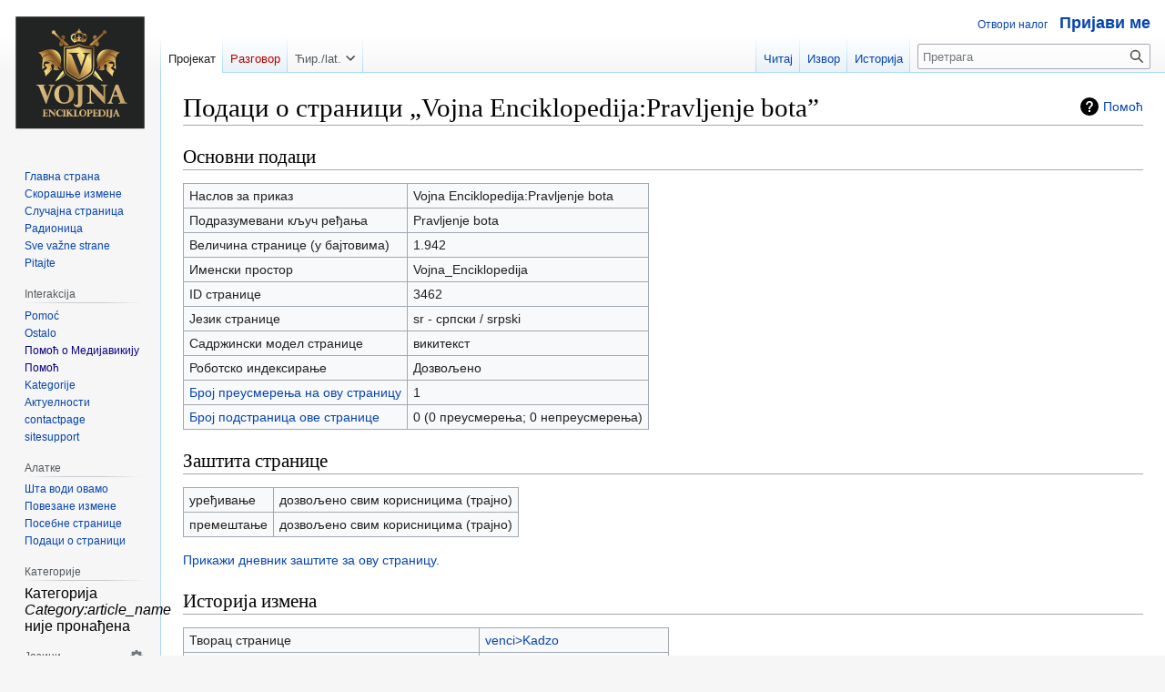

--- FILE ---
content_type: text/html; charset=UTF-8
request_url: https://vojnaenciklopedija.com/index.php?title=Vojna_Enciklopedija:Pravljenje_bota&action=info
body_size: 15219
content:
   <!DOCTYPE html>
<html class="client-nojs" lang="sr" dir="ltr">
<head>
<meta charset="UTF-8"/>
<title>Подаци о страници „Vojna Enciklopedija:Pravljenje bota” — Vojna Enciklopedija</title>
<script>document.documentElement.className="client-js";RLCONF={"wgBreakFrames":true,"wgSeparatorTransformTable":[",\t.",".\t,"],"wgDigitTransformTable":["",""],"wgDefaultDateFormat":"hh:mm d. month y.","wgMonthNames":["","јануар","фебруар","март","април","мај","јун","јул","август","септембар","октобар","новембар","децембар"],"wgRequestId":"aWwYvb1uBenZQRdVOntGJwAAAA4","wgCSPNonce":false,"wgCanonicalNamespace":"Project","wgCanonicalSpecialPageName":false,"wgNamespaceNumber":4,"wgPageName":"Vojna_Enciklopedija:Pravljenje_bota","wgTitle":"Pravljenje bota","wgCurRevisionId":7086,"wgRevisionId":0,"wgArticleId":3462,"wgIsArticle":false,"wgIsRedirect":false,"wgAction":"info","wgUserName":null,"wgUserGroups":["*"],"wgCategories":[],"wgPageContentLanguage":"sr","wgPageContentModel":"wikitext","wgRelevantPageName":"Vojna_Enciklopedija:Pravljenje_bota","wgRelevantArticleId":3462,"wgUserVariant":"sr","wgIsProbablyEditable":false,
"wgRelevantPageIsProbablyEditable":false,"wgRestrictionEdit":[],"wgRestrictionMove":[],"wgFlaggedRevsParams":{"tags":{"accuracy":{"levels":3}}},"wgVisualEditor":{"pageLanguageCode":"sr","pageLanguageDir":"ltr","pageVariantFallbacks":"sr-ec"},"wgVector2022PreviewPages":[],"wgMediaViewerOnClick":true,"wgMediaViewerEnabledByDefault":true,"wgPopupsFlags":10,"wgULSAcceptLanguageList":[],"wgULSCurrentAutonym":"српски / srpski","wgEditSubmitButtonLabelPublish":false,"wgULSPosition":"interlanguage","wgULSisCompactLinksEnabled":true};RLSTATE={"site.styles":"ready","user.styles":"ready","user":"ready","user.options":"loading","mediawiki.interface.helpers.styles":"ready","mediawiki.action.styles":"ready","mediawiki.helplink":"ready","skins.vector.styles.legacy":"ready","ext.visualEditor.desktopArticleTarget.noscript":"ready","ext.uls.interlanguage":"ready"};RLPAGEMODULES=["site","mediawiki.page.ready","skins.vector.legacy.js","ext.biblioPlus.qtip.config",
"ext.visualEditor.desktopArticleTarget.init","ext.visualEditor.targetLoader","ext.gadget.ReferenceTooltips","ext.gadget.featured-articles-links","ext.gadget.WikiOpenStreetMap","ext.gadget.WikiMiniAtlas","ext.gadget.watchlist-notice","ext.gadget.charinsert","ext.gadget.switcher","ext.popups","ext.uls.compactlinks","ext.uls.interface"];</script>
<script>(RLQ=window.RLQ||[]).push(function(){mw.loader.implement("user.options@12s5i",function($,jQuery,require,module){mw.user.tokens.set({"patrolToken":"+\\","watchToken":"+\\","csrfToken":"+\\"});});});</script>
<link rel="stylesheet" href="/load.php?lang=sr&amp;modules=ext.uls.interlanguage%7Cext.visualEditor.desktopArticleTarget.noscript%7Cmediawiki.action.styles%7Cmediawiki.helplink%7Cmediawiki.interface.helpers.styles%7Cskins.vector.styles.legacy&amp;only=styles&amp;skin=vector"/>
<script async="" src="/load.php?lang=sr&amp;modules=startup&amp;only=scripts&amp;raw=1&amp;skin=vector"></script>
<meta name="ResourceLoaderDynamicStyles" content=""/>
<link rel="stylesheet" href="/load.php?lang=sr&amp;modules=site.styles&amp;only=styles&amp;skin=vector"/>
<meta name="generator" content="MediaWiki 1.39.2"/>
<meta name="robots" content="noindex,nofollow"/>
<meta name="format-detection" content="telephone=no"/>
<meta name="twitter:card" content="summary_large_image"/>
<meta name="viewport" content="width=1000"/>
<link rel="icon" href="../favicon150.png"/>
<link rel="search" type="application/opensearchdescription+xml" href="/opensearch_desc.php" title="Vojna Enciklopedija (sr)"/>
<link rel="EditURI" type="application/rsd+xml" href="https://vojnaenciklopedija.com//api.php?action=rsd"/>
<link rel="alternate" hreflang="sr" href="/index.php?title=Vojna_Enciklopedija:Pravljenje_bota&amp;variant=sr"/>
<link rel="alternate" hreflang="sr-Cyrl" href="/index.php?title=Vojna_Enciklopedija:Pravljenje_bota&amp;variant=sr-ec"/>
<link rel="alternate" hreflang="sr-Latn" href="/index.php?title=Vojna_Enciklopedija:Pravljenje_bota&amp;variant=sr-el"/>
<link rel="alternate" hreflang="x-default" href="/index.php?title=Vojna_Enciklopedija:Pravljenje_bota"/>
<link rel="license" href="https://creativecommons.org/licenses/by-sa/4.0/"/>
<link rel="alternate" type="application/atom+xml" title="Vojna Enciklopedija – Atom фид" href="/index.php?title=%D0%9F%D0%BE%D1%81%D0%B5%D0%B1%D0%BD%D0%BE:%D0%A1%D0%BA%D0%BE%D1%80%D0%B0%D1%88%D1%9A%D0%B5_%D0%B8%D0%B7%D0%BC%D0%B5%D0%BD%D0%B5&amp;feed=atom"/>
<meta property="og:title" content="Vojna Enciklopedija:Pravljenje bota"/>
<meta property="og:site_name" content="Vojna Enciklopedija"/>
<meta property="og:url" content="https://vojnaenciklopedija.com//index.php?title=Vojna_Enciklopedija:Pravljenje_bota"/>
<meta property="og:image" content="https://vojnaenciklopedija.com//resources/assets/logomali.png"/>
<meta property="article:modified_time" content="2021-02-04T22:28:22Z"/>
<meta property="article:published_time" content="2021-02-04T22:28:22Z"/>
<script type="application/ld+json">{"@context":"http:\/\/schema.org","@type":"Article","name":"\u041f\u043e\u0434\u0430\u0446\u0438 \u043e \u0441\u0442\u0440\u0430\u043d\u0438\u0446\u0438 \u201eVojna Enciklopedija:Pravljenje bota\u201d \u2014 Vojna Enciklopedija","headline":"\u041f\u043e\u0434\u0430\u0446\u0438 \u043e \u0441\u0442\u0440\u0430\u043d\u0438\u0446\u0438 \u201eVojna Enciklopedija:Pravljenje bota\u201d \u2014 Vojna Enciklopedija","mainEntityOfPage":"\u041f\u043e\u0434\u0430\u0446\u0438 \u043e \u0441\u0442\u0440\u0430\u043d\u0438\u0446\u0438 \u201eVojna Enciklopedija:Pravljenje bota\u201d","identifier":"https:\/\/vojnaenciklopedija.com\/\/index.php?title=Vojna_Enciklopedija:Pravljenje_bota","url":"https:\/\/vojnaenciklopedija.com\/\/index.php?title=Vojna_Enciklopedija:Pravljenje_bota","dateModified":"2021-02-04T22:28:22Z","datePublished":"2021-02-04T22:28:22Z","image":{"@type":"ImageObject","url":"https:\/\/vojnaenciklopedija.com\/\/resources\/assets\/logomali.png"},"author":{"@type":"Organization","name":"Vojna Enciklopedija","url":"https:\/\/vojnaenciklopedija.com\/","logo":{"@type":"ImageObject","url":"https:\/\/vojnaenciklopedija.com\/\/resources\/assets\/logomali.png","caption":"Vojna Enciklopedija"}},"publisher":{"@type":"Organization","name":"Vojna Enciklopedija","url":"https:\/\/vojnaenciklopedija.com\/","logo":{"@type":"ImageObject","url":"https:\/\/vojnaenciklopedija.com\/\/resources\/assets\/logomali.png","caption":"Vojna Enciklopedija"}},"potentialAction":{"@type":"SearchAction","target":"https:\/\/vojnaenciklopedija.com\/\/index.php?title=%D0%9F%D0%BE%D1%81%D0%B5%D0%B1%D0%BD%D0%BE:Search&search={search_term}","query-input":"required name=search_term"}}</script>
</head>
<body class="mediawiki ltr sitedir-ltr mw-hide-empty-elt ns-4 ns-subject page-Vojna_Enciklopedija_Pravljenje_bota rootpage-Vojna_Enciklopedija_Pravljenje_bota skin-vector action-info approvedRevs-noapprovedrev skin-vector-legacy vector-feature-language-in-header-enabled vector-feature-language-in-main-page-header-disabled vector-feature-language-alert-in-sidebar-disabled vector-feature-sticky-header-disabled vector-feature-sticky-header-edit-disabled vector-feature-table-of-contents-disabled vector-feature-visual-enhancement-next-disabled"><div id="mw-page-base" class="noprint"></div>
<div id="mw-head-base" class="noprint"></div>
<div id="content" class="mw-body" role="main">
	<a id="top"></a>
	<div id="siteNotice"></div>
	<div class="mw-indicators">
	<div id="mw-indicator-mw-helplink" class="mw-indicator"><a href="https://www.mediawiki.org/wiki/Special:MyLanguage/Page_information" target="_blank" class="mw-helplink">Помоћ</a></div>
	</div>
	<h1 id="firstHeading" class="firstHeading mw-first-heading">Подаци о страници „Vojna Enciklopedija:Pravljenje bota”</h1>
	<div id="bodyContent" class="vector-body">
		
		<div id="contentSub"></div>
		<div id="contentSub2"></div>
		
		<div id="jump-to-nav"></div>
		<a class="mw-jump-link" href="#mw-head">Пређи на навигацију</a>
		<a class="mw-jump-link" href="#searchInput">Пређи на претрагу</a>
		<div id="mw-content-text" class="mw-body-content"><h2 id="mw-pageinfo-header-basic"><span class="mw-headline" id="Основни_подаци">Основни подаци</span></h2>
<table class="wikitable mw-page-info">
<tr id="mw-pageinfo-display-title"><td style="vertical-align: top;">Наслов за приказ</td><td>Vojna Enciklopedija:Pravljenje bota</td></tr>
<tr id="mw-pageinfo-default-sort"><td style="vertical-align: top;">Подразумевани кључ ређања</td><td>Pravljenje bota</td></tr>
<tr id="mw-pageinfo-length"><td style="vertical-align: top;">Величина странице (у бајтовима)</td><td>1.942</td></tr>
<tr id="mw-pageinfo-namespace"><td style="vertical-align: top;">Именски простор</td><td>Vojna_Enciklopedija</td></tr>
<tr id="mw-pageinfo-article-id"><td style="vertical-align: top;">ID странице</td><td>3462</td></tr>
<tr><td style="vertical-align: top;">Језик странице</td><td>sr - српски / srpski</td></tr>
<tr id="mw-pageinfo-content-model"><td style="vertical-align: top;">Садржински модел странице</td><td>викитекст</td></tr>
<tr id="mw-pageinfo-robot-policy"><td style="vertical-align: top;">Роботско индексирање</td><td>Дозвољено</td></tr>
<tr><td style="vertical-align: top;"><a href="/index.php?title=%D0%9F%D0%BE%D1%81%D0%B5%D0%B1%D0%BD%D0%BE:%D0%A8%D1%82%D0%B0_%D0%B2%D0%BE%D0%B4%D0%B8_%D0%B4%D0%BE%D0%B2%D0%B4%D0%B5/Vojna_Enciklopedija:Pravljenje_bota&amp;hidelinks=1&amp;hidetrans=1" title="Посебно:Шта води довде/Vojna Enciklopedija:Pravljenje bota">Број преусмерења на ову страницу</a></td><td>1</td></tr>
<tr><td style="vertical-align: top;"><a href="/index.php?title=%D0%9F%D0%BE%D1%81%D0%B5%D0%B1%D0%BD%D0%BE:%D0%A1%D1%82%D1%80%D0%B0%D0%BD%D0%B8%D1%86%D0%B5_%D1%81_%D0%BF%D1%80%D0%B5%D1%84%D0%B8%D0%BA%D1%81%D0%BE%D0%BC/Vojna_Enciklopedija:Pravljenje_bota/" title="Посебно:Странице с префиксом/Vojna Enciklopedija:Pravljenje bota/">Број подстраница ове странице</a></td><td>0 (0 преусмерења; 0 непреусмерења)</td></tr>
</table>
<h2 id="mw-pageinfo-header-restrictions"><span class="mw-headline" id="Заштита_странице">Заштита странице</span></h2>
<table class="wikitable mw-page-info">
<tr id="mw-restriction-edit"><td style="vertical-align: top;">уређивање</td><td>дозвољено свим корисницима (трајно)</td></tr>
<tr id="mw-restriction-move"><td style="vertical-align: top;">премештање</td><td>дозвољено свим корисницима (трајно)</td></tr>
</table>
<a href="/index.php?title=%D0%9F%D0%BE%D1%81%D0%B5%D0%B1%D0%BD%D0%BE:%D0%94%D0%BD%D0%B5%D0%B2%D0%BD%D0%B8%D0%BA&amp;type=protect&amp;page=Vojna+Enciklopedija%3APravljenje+bota" title="Посебно:Дневник">Прикажи дневник заштите за ову страницу.</a>
<h2 id="mw-pageinfo-header-edits"><span class="mw-headline" id="Историја_измена">Историја измена</span></h2>
<table class="wikitable mw-page-info">
<tr id="mw-pageinfo-firstuser"><td style="vertical-align: top;">Творац странице</td><td><a href="https://vojnaenciklopedija.com/User:Kadzo" class="extiw mw-userlink mw-extuserlink mw-anonuserlink" title="venci:User:Kadzo"><bdi>venci&gt;Kadzo</bdi></a></td></tr>
<tr id="mw-pageinfo-firsttime"><td style="vertical-align: top;">Датум прављења странице</td><td><a href="/index.php?title=Vojna_Enciklopedija:Pravljenje_bota&amp;oldid=7085" title="Vojna Enciklopedija:Pravljenje bota">12:05, 1. новембар 2020.</a></td></tr>
<tr id="mw-pageinfo-lastuser"><td style="vertical-align: top;">Последњи уредник</td><td><a href="/index.php?title=%D0%9A%D0%BE%D1%80%D0%B8%D1%81%D0%BD%D0%B8%D0%BA:Admin" class="mw-userlink" title="Корисник:Admin"><bdi>Admin</bdi></a> <span class="mw-usertoollinks">(<a href="/index.php?title=%D0%A0%D0%B0%D0%B7%D0%B3%D0%BE%D0%B2%D0%BE%D1%80_%D1%81%D0%B0_%D0%BA%D0%BE%D1%80%D0%B8%D1%81%D0%BD%D0%B8%D0%BA%D0%BE%D0%BC:Admin" class="mw-usertoollinks-talk" title="Разговор са корисником:Admin">разговор</a> | <a href="/index.php?title=%D0%9F%D0%BE%D1%81%D0%B5%D0%B1%D0%BD%D0%BE:%D0%94%D0%BE%D0%BF%D1%80%D0%B8%D0%BD%D0%BE%D1%81%D0%B8/Admin" class="mw-usertoollinks-contribs" title="Посебно:Доприноси/Admin">доприноси</a>)</span></td></tr>
<tr id="mw-pageinfo-lasttime"><td style="vertical-align: top;">Датум најновије измене</td><td><a href="/index.php?title=Vojna_Enciklopedija:Pravljenje_bota&amp;oldid=7086" title="Vojna Enciklopedija:Pravljenje bota">22:28, 4. фебруар 2021.</a></td></tr>
<tr id="mw-pageinfo-edits"><td style="vertical-align: top;">Укупан број измена</td><td>2</td></tr>
<tr id="mw-pageinfo-authors"><td style="vertical-align: top;">Број засебних аутора</td><td>2</td></tr>
<tr id="mw-pageinfo-recent-edits"><td style="vertical-align: top;">Број скорашњих измена (у последњих 90 дана)</td><td>0</td></tr>
<tr id="mw-pageinfo-recent-authors"><td style="vertical-align: top;">Број недавних засебних аутора</td><td>0</td></tr>
</table>
<h2 id="mw-pageinfo-header-properties"><span class="mw-headline" id="Својства_странице">Својства странице</span></h2>
<table class="wikitable mw-page-info">
<tr id="mw-pageinfo-templates"><td style="vertical-align: top;">Укључени шаблони (2)</td><td><div class="mw-templatesUsedExplanation"><p>Шаблони који се користе на овој страници:
</p></div><ul>
<li><a href="/index.php?title=%D0%A8%D0%B0%D0%B1%D0%BB%D0%BE%D0%BD:Bot_navigacija&amp;action=edit&amp;redlink=1" class="new" title="Шаблон:Bot navigacija (страница не постоји)">Шаблон:Bot navigacija</a> (<a href="/index.php?title=%D0%A8%D0%B0%D0%B1%D0%BB%D0%BE%D0%BD:Bot_navigacija&amp;action=edit" class="new" title="Шаблон:Bot navigacija (страница не постоји)">извор</a>) </li><li><a href="/index.php?title=%D0%A8%D0%B0%D0%B1%D0%BB%D0%BE%D0%BD:Medijaviki&amp;action=edit&amp;redlink=1" class="new" title="Шаблон:Medijaviki (страница не постоји)">Шаблон:Medijaviki</a> (<a href="/index.php?title=%D0%A8%D0%B0%D0%B1%D0%BB%D0%BE%D0%BD:Medijaviki&amp;action=edit" class="new" title="Шаблон:Medijaviki (страница не постоји)">извор</a>) </li></ul></td></tr>
</table>

<div class="printfooter" data-nosnippet="">Преузето из „<a dir="ltr" href="https://vojnaenciklopedija.com//index.php?title=Vojna_Enciklopedija:Pravljenje_bota">https://vojnaenciklopedija.com//index.php?title=Vojna_Enciklopedija:Pravljenje_bota</a>”</div></div>
		<div id="catlinks" class="catlinks catlinks-allhidden" data-mw="interface"></div>
	</div>
</div>

<div id="mw-navigation">
	<h2>Мени за навигацију</h2>
	<div id="mw-head">
		

<nav id="p-personal" class="vector-menu mw-portlet mw-portlet-personal vector-user-menu-legacy" aria-labelledby="p-personal-label" role="navigation"  >
	<h3
		id="p-personal-label"
		
		class="vector-menu-heading "
	>
		<span class="vector-menu-heading-label">Личне алатке</span>
	</h3>
	<div class="vector-menu-content">
		
		<ul class="vector-menu-content-list"><li id="pt-createaccount" class="mw-list-item"><a href="/index.php?title=%D0%9F%D0%BE%D1%81%D0%B5%D0%B1%D0%BD%D0%BE:%D0%9E%D1%82%D0%B2%D0%BE%D1%80%D0%B8_%D0%BD%D0%B0%D0%BB%D0%BE%D0%B3&amp;returnto=Vojna+Enciklopedija%3APravljenje+bota&amp;returntoquery=action%3Dinfo" title="Иако није обавезно, препоручујемо да отворите налог и пријавите се"><span>Отвори налог</span></a></li><li id="pt-login" class="mw-list-item"><a href="/index.php?title=%D0%9F%D0%BE%D1%81%D0%B5%D0%B1%D0%BD%D0%BE:%D0%9A%D0%BE%D1%80%D0%B8%D1%81%D0%BD%D0%B8%D1%87%D0%BA%D0%B0_%D0%BF%D1%80%D0%B8%D1%98%D0%B0%D0%B2%D0%B0&amp;returnto=Vojna+Enciklopedija%3APravljenje+bota&amp;returntoquery=action%3Dinfo" title="Иако није обавезно, препоручујемо да се пријавите [o]" accesskey="o"><span>Пријави ме</span></a></li></ul>
		
	</div>
</nav>

		<div id="left-navigation">
			

<nav id="p-namespaces" class="vector-menu mw-portlet mw-portlet-namespaces vector-menu-tabs vector-menu-tabs-legacy" aria-labelledby="p-namespaces-label" role="navigation"  >
	<h3
		id="p-namespaces-label"
		
		class="vector-menu-heading "
	>
		<span class="vector-menu-heading-label">Именски простори</span>
	</h3>
	<div class="vector-menu-content">
		
		<ul class="vector-menu-content-list"><li id="ca-nstab-project" class="selected mw-list-item"><a href="/index.php?title=Vojna_Enciklopedija:Pravljenje_bota" title="Погледајте страницу пројекта [a]" accesskey="a"><span>Пројекат</span></a></li><li id="ca-talk" class="new mw-list-item"><a href="/index.php?title=%D0%A0%D0%B0%D0%B7%D0%B3%D0%BE%D0%B2%D0%BE%D1%80_%D0%BE_Vojna_Enciklopedija:Pravljenje_bota&amp;action=edit&amp;redlink=1" rel="discussion" title="Разговарајте о страници (страница не постоји) [t]" accesskey="t"><span>Разговор</span></a></li></ul>
		
	</div>
</nav>

			

<nav id="p-variants" class="vector-menu mw-portlet mw-portlet-variants vector-menu-dropdown" aria-labelledby="p-variants-label" role="navigation"  >
	<input type="checkbox"
		id="p-variants-checkbox"
		role="button"
		aria-haspopup="true"
		data-event-name="ui.dropdown-p-variants"
		class="vector-menu-checkbox"
		aria-labelledby="p-variants-label"
	/>
	<label
		id="p-variants-label"
		 aria-label="Промени варијанту језика"
		class="vector-menu-heading "
	>
		<span class="vector-menu-heading-label">Ћир./lat.</span>
	</label>
	<div class="vector-menu-content">
		
		<ul class="vector-menu-content-list"><li id="ca-varlang-0" class="selected ca-variants-sr mw-list-item"><a href="/index.php?title=Vojna_Enciklopedija:Pravljenje_bota&amp;variant=sr" lang="sr" hreflang="sr"><span>Ћир./lat.</span></a></li><li id="ca-varlang-1" class="ca-variants-sr-Cyrl mw-list-item"><a href="/index.php?title=Vojna_Enciklopedija:Pravljenje_bota&amp;variant=sr-ec" lang="sr-Cyrl" hreflang="sr-Cyrl"><span>Ћирилица</span></a></li><li id="ca-varlang-2" class="ca-variants-sr-Latn mw-list-item"><a href="/index.php?title=Vojna_Enciklopedija:Pravljenje_bota&amp;variant=sr-el" lang="sr-Latn" hreflang="sr-Latn"><span>Latinica</span></a></li></ul>
		
	</div>
</nav>

		</div>
		<div id="right-navigation">
			

<nav id="p-views" class="vector-menu mw-portlet mw-portlet-views vector-menu-tabs vector-menu-tabs-legacy" aria-labelledby="p-views-label" role="navigation"  >
	<h3
		id="p-views-label"
		
		class="vector-menu-heading "
	>
		<span class="vector-menu-heading-label">Погледи</span>
	</h3>
	<div class="vector-menu-content">
		
		<ul class="vector-menu-content-list"><li id="ca-view" class="mw-list-item"><a href="/index.php?title=Vojna_Enciklopedija:Pravljenje_bota"><span>Читај</span></a></li><li id="ca-viewsource" class="mw-list-item"><a href="/index.php?title=Vojna_Enciklopedija:Pravljenje_bota&amp;action=edit" title="Ова страница је закључана. &#10;Можете да погледате њен извор [e]" accesskey="e"><span>Извор</span></a></li><li id="ca-history" class="mw-list-item"><a href="/index.php?title=Vojna_Enciklopedija:Pravljenje_bota&amp;action=history" title="Претходне измене ове странице [h]" accesskey="h"><span>Историја</span></a></li></ul>
		
	</div>
</nav>

			

<nav id="p-cactions" class="vector-menu mw-portlet mw-portlet-cactions emptyPortlet vector-menu-dropdown" aria-labelledby="p-cactions-label" role="navigation"  title="Више опција" >
	<input type="checkbox"
		id="p-cactions-checkbox"
		role="button"
		aria-haspopup="true"
		data-event-name="ui.dropdown-p-cactions"
		class="vector-menu-checkbox"
		aria-labelledby="p-cactions-label"
	/>
	<label
		id="p-cactions-label"
		
		class="vector-menu-heading "
	>
		<span class="vector-menu-heading-label">Више</span>
	</label>
	<div class="vector-menu-content">
		
		<ul class="vector-menu-content-list"></ul>
		
	</div>
</nav>

			
<div id="p-search" role="search" class="vector-search-box-vue  vector-search-box-show-thumbnail vector-search-box-auto-expand-width vector-search-box">
	<div>
			<h3 >
				<label for="searchInput">Претрага</label>
			</h3>
		<form action="/index.php" id="searchform"
			class="vector-search-box-form">
			<div id="simpleSearch"
				class="vector-search-box-inner"
				 data-search-loc="header-navigation">
				<input class="vector-search-box-input"
					 type="search" name="search" placeholder="Претрага" aria-label="Претрага" autocapitalize="sentences" title="Претражите пројекат Vojna Enciklopedija [f]" accesskey="f" id="searchInput"
				>
				<input type="hidden" name="title" value="Посебно:Претражи">
				<input id="mw-searchButton"
					 class="searchButton mw-fallbackSearchButton" type="submit" name="fulltext" title="Претражите странице с овим текстом" value="Претражи">
				<input id="searchButton"
					 class="searchButton" type="submit" name="go" title="Идите на страницу с тачно овим именом, ако постоји" value="Иди">
			</div>
		</form>
	</div>
</div>

		</div>
	</div>
	

<div id="mw-panel">
	<div id="p-logo" role="banner">
		<a class="mw-wiki-logo" href="/index.php?title=Glavna_strana"
			title="Посетите главну страну"></a>
	</div>
	

<nav id="p-navigation" class="vector-menu mw-portlet mw-portlet-navigation vector-menu-portal portal" aria-labelledby="p-navigation-label" role="navigation"  >
	<h3
		id="p-navigation-label"
		
		class="vector-menu-heading "
	>
		<span class="vector-menu-heading-label">Навигација</span>
	</h3>
	<div class="vector-menu-content">
		
		<ul class="vector-menu-content-list"><li id="n-mainpage-description" class="mw-list-item"><a href="/index.php?title=Glavna_strana" title="Посетите главну страну [z]" accesskey="z"><span>Главна страна</span></a></li><li id="n-recentchanges" class="mw-list-item"><a href="/index.php?title=%D0%9F%D0%BE%D1%81%D0%B5%D0%B1%D0%BD%D0%BE:%D0%A1%D0%BA%D0%BE%D1%80%D0%B0%D1%88%D1%9A%D0%B5_%D0%B8%D0%B7%D0%BC%D0%B5%D0%BD%D0%B5" title="Списак скорашњих измена на пројекту [r]" accesskey="r"><span>Скорашње измене</span></a></li><li id="n-randompage" class="mw-list-item"><a href="/index.php?title=%D0%9F%D0%BE%D1%81%D0%B5%D0%B1%D0%BD%D0%BE:%D0%9D%D0%B0%D1%81%D1%83%D0%BC%D0%B8%D1%87%D0%BD%D0%B0_%D1%81%D1%82%D1%80%D0%B0%D0%BD%D0%B8%D1%86%D0%B0" title="Посетите насумичну страницу [x]" accesskey="x"><span>Случајна страница</span></a></li><li id="n-portal" class="mw-list-item"><a href="/index.php?title=Vojna_Enciklopedija:%D0%A0%D0%B0%D0%B4%D0%B8%D0%BE%D0%BD%D0%B8%D1%86%D0%B0" title="Strana o „poslovima“ na Vojnoj Enciklopediji. O projektu, šta možete da radite i gde da pronađete stvari"><span>Радионица</span></a></li><li id="n-Sve-važne-strane" class="mw-list-item"><a href="/index.php?title=Vojna_Enciklopedija:Sve_va%C5%BEne_strane_za_ure%C4%91ivanje_Vojne_Enciklopedije"><span>Sve važne strane</span></a></li><li id="n-Pitajte" class="mw-list-item"><a href="/index.php?title=Vojna_Enciklopedija:Pitajte"><span>Pitajte</span></a></li></ul>
		
	</div>
</nav>

	

<nav id="p-Interakcija" class="vector-menu mw-portlet mw-portlet-Interakcija vector-menu-portal portal" aria-labelledby="p-Interakcija-label" role="navigation"  >
	<h3
		id="p-Interakcija-label"
		
		class="vector-menu-heading "
	>
		<span class="vector-menu-heading-label">Interakcija</span>
	</h3>
	<div class="vector-menu-content">
		
		<ul class="vector-menu-content-list"><li id="n-Pomoć" class="mw-list-item"><a href="/index.php?title=%D0%9F%D0%BE%D0%BC%D0%BE%D1%9B:Sadr%C5%BEaj"><span>Pomoć</span></a></li><li id="n-Ostalo" class="mw-list-item"><a href="/index.php?title=Vojna_Enciklopedija:Ostalo"><span>Ostalo</span></a></li><li id="n-help-mediawiki" class="mw-list-item"><a href=""><span>Помоћ о Медијавикију</span></a></li><li id="n-help" class="mw-list-item"><a href="" title="Место где можете да се информишете"><span>Помоћ</span></a></li><li id="n-Kategorije" class="mw-list-item"><a href="/index.php?title=%D0%9F%D0%BE%D1%81%D0%B5%D0%B1%D0%BD%D0%BE:%D0%A1%D1%82%D0%B0%D0%B1%D0%BB%D0%BE%D0%9A%D0%B0%D1%82%D0%B5%D0%B3%D0%BE%D1%80%D0%B8%D1%98%D0%B0/Categories"><span>Kategorije</span></a></li><li id="n-currentevents" class="mw-list-item"><a href="/index.php?title=Vojna_Enciklopedija:Aktuelnosti" title="Пронађите информације о актуелностима"><span>Актуелности</span></a></li><li id="n-contactpage" class="mw-list-item"><a href="/index.php?title=Contact-url"><span>contactpage</span></a></li><li id="n-sitesupport" class="mw-list-item"><a href="/index.php?title=Sitesupport-url"><span>sitesupport</span></a></li></ul>
		
	</div>
</nav>


<nav id="p-USER-SIDEBAR" class="vector-menu mw-portlet mw-portlet-USER-SIDEBAR emptyPortlet vector-menu-portal portal" aria-labelledby="p-USER-SIDEBAR-label" role="navigation"  >
	<h3
		id="p-USER-SIDEBAR-label"
		
		class="vector-menu-heading "
	>
		<span class="vector-menu-heading-label">USER-SIDEBAR</span>
	</h3>
	<div class="vector-menu-content">
		
		<ul class="vector-menu-content-list"></ul>
		
	</div>
</nav>


<nav id="p-CATEGORY-SIDEBAR" class="vector-menu mw-portlet mw-portlet-CATEGORY-SIDEBAR emptyPortlet vector-menu-portal portal" aria-labelledby="p-CATEGORY-SIDEBAR-label" role="navigation"  >
	<h3
		id="p-CATEGORY-SIDEBAR-label"
		
		class="vector-menu-heading "
	>
		<span class="vector-menu-heading-label">CATEGORY-SIDEBAR</span>
	</h3>
	<div class="vector-menu-content">
		
		<ul class="vector-menu-content-list"></ul>
		
	</div>
</nav>


<nav id="p-GROUP-SIDEBAR" class="vector-menu mw-portlet mw-portlet-GROUP-SIDEBAR emptyPortlet vector-menu-portal portal" aria-labelledby="p-GROUP-SIDEBAR-label" role="navigation"  >
	<h3
		id="p-GROUP-SIDEBAR-label"
		
		class="vector-menu-heading "
	>
		<span class="vector-menu-heading-label">GROUP-SIDEBAR</span>
	</h3>
	<div class="vector-menu-content">
		
		<ul class="vector-menu-content-list"></ul>
		
	</div>
</nav>


<nav id="p-tb" class="vector-menu mw-portlet mw-portlet-tb vector-menu-portal portal" aria-labelledby="p-tb-label" role="navigation"  >
	<h3
		id="p-tb-label"
		
		class="vector-menu-heading "
	>
		<span class="vector-menu-heading-label">Алатке</span>
	</h3>
	<div class="vector-menu-content">
		
		<ul class="vector-menu-content-list"><li id="t-whatlinkshere" class="mw-list-item"><a href="/index.php?title=%D0%9F%D0%BE%D1%81%D0%B5%D0%B1%D0%BD%D0%BE:%D0%A8%D1%82%D0%B0_%D0%B2%D0%BE%D0%B4%D0%B8_%D0%B4%D0%BE%D0%B2%D0%B4%D0%B5/Vojna_Enciklopedija:Pravljenje_bota" title="Списак свих вики страница које воде овамо [j]" accesskey="j"><span>Шта води овамо</span></a></li><li id="t-recentchangeslinked" class="mw-list-item"><a href="/index.php?title=%D0%9F%D0%BE%D1%81%D0%B5%D0%B1%D0%BD%D0%BE:%D0%9F%D0%BE%D0%B2%D0%B5%D0%B7%D0%B0%D0%BD%D0%B5_%D0%B8%D0%B7%D0%BC%D0%B5%D0%BD%D0%B5/Vojna_Enciklopedija:Pravljenje_bota" rel="nofollow" title="Скорашње измене страница које су повезане с овом [k]" accesskey="k"><span>Повезане измене</span></a></li><li id="t-specialpages" class="mw-list-item"><a href="/index.php?title=%D0%9F%D0%BE%D1%81%D0%B5%D0%B1%D0%BD%D0%BE:%D0%9F%D0%BE%D1%81%D0%B5%D0%B1%D0%BD%D0%B5_%D1%81%D1%82%D1%80%D0%B0%D0%BD%D0%B8%D1%86%D0%B5" title="Списак свих посебних страница [q]" accesskey="q"><span>Посебне странице</span></a></li><li id="t-info" class="mw-list-item"><a href="/index.php?title=Vojna_Enciklopedija:Pravljenje_bota&amp;action=info" title="Више информација о овој страници"><span>Подаци о страници</span></a></li></ul>
		
	</div>
</nav>


<nav id="p-categorytree-portlet" class="vector-menu mw-portlet mw-portlet-categorytree-portlet vector-menu-portal portal" aria-labelledby="p-categorytree-portlet-label" role="navigation"  >
	<h3
		id="p-categorytree-portlet-label"
		
		class="vector-menu-heading "
	>
		<span class="vector-menu-heading-label">Категорије</span>
	</h3>
	<div class="vector-menu-content">
		
		<ul class="vector-menu-content-list"></ul>
		<div class="after-portlet after-portlet-categorytree-portlet"><div class="CategoryTreeTag" data-ct-mode="0" data-ct-options="{&quot;mode&quot;:0,&quot;hideprefix&quot;:20,&quot;showcount&quot;:false,&quot;namespaces&quot;:false,&quot;notranslations&quot;:false}"><span class="CategoryTreeNotice">Категорија <i>Category:article_name</i> није пронађена</span></div></div>
	</div>
</nav>

	

<nav id="p-lang" class="vector-menu mw-portlet mw-portlet-lang vector-menu-portal portal" aria-labelledby="p-lang-label" role="navigation"  >
	<h3
		id="p-lang-label"
		
		class="vector-menu-heading "
	>
		<span class="vector-menu-heading-label">На другим језицима</span>
	</h3>
	<div class="vector-menu-content">
		
		<ul class="vector-menu-content-list"></ul>
		<div class="after-portlet after-portlet-lang"><span class="uls-after-portlet-link"></span></div>
	</div>
</nav>

</div>

</div>

<footer id="footer" class="mw-footer" role="contentinfo" >
	<ul id="footer-info">
</ul>

	<ul id="footer-places">
	<li id="footer-places-privacy"><a href="/index.php?title=Vojna_Enciklopedija:%D0%9F%D0%BE%D0%BB%D0%B8%D1%82%D0%B8%D0%BA%D0%B0_%D0%BF%D1%80%D0%B8%D0%B2%D0%B0%D1%82%D0%BD%D0%BE%D1%81%D1%82%D0%B8">Политика приватности</a></li>
	<li id="footer-places-about"><a href="/index.php?title=Vojna_Enciklopedija:%D0%9E_%D0%BD%D0%B0%D0%BC%D0%B0">О Војној Енциклопедији</a></li>
	<li id="footer-places-disclaimer"><a href="/index.php?title=Vojna_Enciklopedija:%D0%9E%D0%B4%D1%80%D0%B8%D1%86%D0%B0%D1%9A%D0%B5_%D0%BE%D0%B4%D0%B3%D0%BE%D0%B2%D0%BE%D1%80%D0%BD%D0%BE%D1%81%D1%82%D0%B8">Одрицање одговорности</a></li>
</ul>

	<ul id="footer-icons" class="noprint">
	<li id="footer-copyrightico"><a href="https://creativecommons.org/licenses/by-sa/4.0/"><img src="/resources/assets/licenses/cc-by-sa.png" alt="Creative Commons Ауторство-Делити под истим условима" width="88" height="31" loading="lazy"/></a></li>
	<li id="footer-poweredbyico"><a href="https://www.mediawiki.org/"><img src="/resources/assets/poweredby_mediawiki_88x31.png" alt="Powered by MediaWiki" srcset="/resources/assets/poweredby_mediawiki_132x47.png 1.5x, /resources/assets/poweredby_mediawiki_176x62.png 2x" width="88" height="31" loading="lazy"/></a></li>
</ul>

</footer>

<!-- Debug output:
[memcached] MainWANObjectCache using store MemcachedPhpBagOStuff


Start request GET /index.php?title=Vojna_Enciklopedija:Pravljenje_bota&amp;action=info
IP: 18.216.61.65
HTTP HEADERS:
ACCEPT-ENCODING: gzip, deflate, br
SEC-FETCH-DEST: document
SEC-FETCH-USER: ?1
SEC-FETCH-MODE: navigate
SEC-FETCH-SITE: none
ACCEPT: text/html,application/xhtml+xml,application/xml;q=0.9,image/webp,image/apng,*/*;q=0.8,application/signed-exchange;v=b3;q=0.9
USER-AGENT: Mozilla/5.0 (Macintosh; Intel Mac OS X 10_15_7) AppleWebKit/537.36 (KHTML, like Gecko) Chrome/131.0.0.0 Safari/537.36; ClaudeBot/1.0; +claudebot@anthropic.com)
UPGRADE-INSECURE-REQUESTS: 1
CACHE-CONTROL: no-cache
PRAGMA: no-cache
CONNECTION: close
X-ACCEL-INTERNAL: /internal-nginx-static-location
X-REAL-IP: 18.216.61.65
HOST: vojnaenciklopedija.com
(end headers)
[session] SessionManager using store MemcachedPhpBagOStuff
[localisation] LocalisationCache using store LCStoreCDB
[session] SessionBackend "aiihl7g94us1qpirpia40qel6iciol68" is unsaved, marking dirty in constructor
[session] SessionBackend "aiihl7g94us1qpirpia40qel6iciol68" save: dataDirty=1 metaDirty=1 forcePersist=0
[cookie] already deleted setcookie: "Kadzo_mw19964_mwqd__session", "", "1737155901", "/", "", "1", "1", ""
[cookie] already deleted setcookie: "Kadzo_mw19964_mwqd_UserID", "", "1737155901", "/", "", "1", "1", ""
[cookie] already deleted setcookie: "Kadzo_mw19964_mwqd_Token", "", "1737155901", "/", "", "1", "1", ""
[cookie] already deleted setcookie: "forceHTTPS", "", "1737155901", "/", "", "", "1", ""
[session] SessionBackend "aiihl7g94us1qpirpia40qel6iciol68" data dirty due to dirty(): MediaWiki\Session\SessionManager-&gt;getSessionForRequest/MediaWiki\Session\SessionManager-&gt;getInitialSession/MediaWiki\Session\Session-&gt;getToken/MediaWiki\Session\Session-&gt;set/MediaWiki\Session\SessionBackend-&gt;dirty
[session] SessionBackend "aiihl7g94us1qpirpia40qel6iciol68" save: dataDirty=1 metaDirty=0 forcePersist=0
[Flow] Flow\Hooks::initFlowExtension: Warning: $wgFlowContentFormat was set to 'html', but you do not have Parsoid enabled.  Changing $wgFlowContentFormat to 'wikitext'
[MessageCache] MessageCache using store MemcachedPhpBagOStuff
[memcached] MemCache: got WANCache:Kadzo_mw19964-mwqd_:messages:sr-ec:hash:v1|#|v
[memcached] MemCache: got WANCache:Kadzo_mw19964-mwqd_:messages:sr-ec|#|t
[memcached] get(Kadzo_mw19964-mwqd_:messages:sr-ec)
[memcached] MemCache: sock i:0; got Kadzo_mw19964-mwqd_:messages:sr-ec
[MessageCache] MessageCache::loadUnguarded: Loading sr-ec... local cache is empty, got from global cache
[memcached] MemCache: got WANCache:Kadzo_mw19964-mwqd_:messages-big:bd5dbf7c6bd7bb734533cf857910f13c:Conversion-ns-2/sr-ec|#|v
[memcached] MemCache: got WANCache:Kadzo_mw19964-mwqd_:messages:sr-cyrl:hash:v1|#|v
[memcached] MemCache: got WANCache:Kadzo_mw19964-mwqd_:messages:sr-cyrl|#|t
[memcached] get(Kadzo_mw19964-mwqd_:messages:sr-cyrl)
[memcached] MemCache: sock i:0; got Kadzo_mw19964-mwqd_:messages:sr-cyrl
[MessageCache] MessageCache::loadUnguarded: Loading sr-cyrl... local cache is empty, got from global cache
[localisation] LocalisationCache::isExpired(sr-cyrl): cache missing, need to make one
[memcached] MemCache: got WANCache:Kadzo_mw19964-mwqd_:messages-big:f6c4f725a607bfe8fa0cf0c05ee4f470:Conversion-ns-2/sr-cyrl|#|v
[memcached] MemCache: got WANCache:Kadzo_mw19964-mwqd_:messages:sr:hash:v1|#|v
[memcached] MemCache: got WANCache:Kadzo_mw19964-mwqd_:messages:sr|#|t
[memcached] get(Kadzo_mw19964-mwqd_:messages:sr)
[memcached] MemCache: sock i:0; got Kadzo_mw19964-mwqd_:messages:sr
[MessageCache] MessageCache::loadUnguarded: Loading sr... local cache is empty, got from global cache
[memcached] MemCache: got WANCache:Kadzo_mw19964-mwqd_:messages-big:d1a8d0d68396a119f4f086816814c0ef:Conversion-ns-2|#|v
[memcached] MemCache: got WANCache:Kadzo_mw19964-mwqd_:messages:en:hash:v1|#|v
[memcached] MemCache: got WANCache:Kadzo_mw19964-mwqd_:messages:en|#|t
[memcached] get(Kadzo_mw19964-mwqd_:messages:en)
[memcached] MemCache: sock i:0; got Kadzo_mw19964-mwqd_:messages:en
[MessageCache] MessageCache::loadUnguarded: Loading en... local cache is empty, got from global cache
[memcached] MemCache: got WANCache:Kadzo_mw19964-mwqd_:messages-big:f6c4f725a607bfe8fa0cf0c05ee4f470:Conversion-ns-2/en|#|v
[memcached] MemCache: got WANCache:Kadzo_mw19964-mwqd_:messages-big:bd5dbf7c6bd7bb734533cf857910f13c:Conversion-ns-1/sr-ec|#|v
[memcached] MemCache: got WANCache:Kadzo_mw19964-mwqd_:messages-big:f6c4f725a607bfe8fa0cf0c05ee4f470:Conversion-ns-1/sr-cyrl|#|v
[memcached] MemCache: got WANCache:Kadzo_mw19964-mwqd_:messages-big:d1a8d0d68396a119f4f086816814c0ef:Conversion-ns-1|#|v
[memcached] MemCache: got WANCache:Kadzo_mw19964-mwqd_:messages-big:f6c4f725a607bfe8fa0cf0c05ee4f470:Conversion-ns-1/en|#|v
[memcached] MemCache: got WANCache:Kadzo_mw19964-mwqd_:messages-big:bd5dbf7c6bd7bb734533cf857910f13c:Conversion-ns1/sr-ec|#|v
[memcached] MemCache: got WANCache:Kadzo_mw19964-mwqd_:messages-big:f6c4f725a607bfe8fa0cf0c05ee4f470:Conversion-ns1/sr-cyrl|#|v
[memcached] MemCache: got WANCache:Kadzo_mw19964-mwqd_:messages-big:d1a8d0d68396a119f4f086816814c0ef:Conversion-ns1|#|v
[memcached] MemCache: got WANCache:Kadzo_mw19964-mwqd_:messages-big:f6c4f725a607bfe8fa0cf0c05ee4f470:Conversion-ns1/en|#|v
[memcached] MemCache: got WANCache:Kadzo_mw19964-mwqd_:messages-big:bd5dbf7c6bd7bb734533cf857910f13c:Conversion-ns2/sr-ec|#|v
[memcached] MemCache: got WANCache:Kadzo_mw19964-mwqd_:messages-big:f6c4f725a607bfe8fa0cf0c05ee4f470:Conversion-ns2/sr-cyrl|#|v
[memcached] MemCache: got WANCache:Kadzo_mw19964-mwqd_:messages-big:d1a8d0d68396a119f4f086816814c0ef:Conversion-ns2|#|v
[memcached] MemCache: got WANCache:Kadzo_mw19964-mwqd_:messages-big:f6c4f725a607bfe8fa0cf0c05ee4f470:Conversion-ns2/en|#|v
[memcached] MemCache: got WANCache:Kadzo_mw19964-mwqd_:messages-big:bd5dbf7c6bd7bb734533cf857910f13c:Conversion-ns3/sr-ec|#|v
[memcached] MemCache: got WANCache:Kadzo_mw19964-mwqd_:messages-big:f6c4f725a607bfe8fa0cf0c05ee4f470:Conversion-ns3/sr-cyrl|#|v
[memcached] MemCache: got WANCache:Kadzo_mw19964-mwqd_:messages-big:d1a8d0d68396a119f4f086816814c0ef:Conversion-ns3|#|v
[memcached] MemCache: got WANCache:Kadzo_mw19964-mwqd_:messages-big:f6c4f725a607bfe8fa0cf0c05ee4f470:Conversion-ns3/en|#|v
[memcached] MemCache: got WANCache:Kadzo_mw19964-mwqd_:messages-big:bd5dbf7c6bd7bb734533cf857910f13c:Conversion-ns4/sr-ec|#|v
[memcached] MemCache: got WANCache:Kadzo_mw19964-mwqd_:messages-big:f6c4f725a607bfe8fa0cf0c05ee4f470:Conversion-ns4/sr-cyrl|#|v
[memcached] MemCache: got WANCache:Kadzo_mw19964-mwqd_:messages-big:d1a8d0d68396a119f4f086816814c0ef:Conversion-ns4|#|v
[memcached] MemCache: got WANCache:Kadzo_mw19964-mwqd_:messages-big:f6c4f725a607bfe8fa0cf0c05ee4f470:Conversion-ns4/en|#|v
[memcached] MemCache: got WANCache:Kadzo_mw19964-mwqd_:messages-big:bd5dbf7c6bd7bb734533cf857910f13c:Conversion-ns5/sr-ec|#|v
[memcached] MemCache: got WANCache:Kadzo_mw19964-mwqd_:messages-big:f6c4f725a607bfe8fa0cf0c05ee4f470:Conversion-ns5/sr-cyrl|#|v
[memcached] MemCache: got WANCache:Kadzo_mw19964-mwqd_:messages-big:d1a8d0d68396a119f4f086816814c0ef:Conversion-ns5|#|v
[memcached] MemCache: got WANCache:Kadzo_mw19964-mwqd_:messages-big:f6c4f725a607bfe8fa0cf0c05ee4f470:Conversion-ns5/en|#|v
[memcached] MemCache: got WANCache:Kadzo_mw19964-mwqd_:messages-big:bd5dbf7c6bd7bb734533cf857910f13c:Conversion-ns6/sr-ec|#|v
[memcached] MemCache: got WANCache:Kadzo_mw19964-mwqd_:messages-big:f6c4f725a607bfe8fa0cf0c05ee4f470:Conversion-ns6/sr-cyrl|#|v
[memcached] MemCache: got WANCache:Kadzo_mw19964-mwqd_:messages-big:d1a8d0d68396a119f4f086816814c0ef:Conversion-ns6|#|v
[memcached] MemCache: got WANCache:Kadzo_mw19964-mwqd_:messages-big:f6c4f725a607bfe8fa0cf0c05ee4f470:Conversion-ns6/en|#|v
[memcached] MemCache: got WANCache:Kadzo_mw19964-mwqd_:messages-big:bd5dbf7c6bd7bb734533cf857910f13c:Conversion-ns7/sr-ec|#|v
[memcached] MemCache: got WANCache:Kadzo_mw19964-mwqd_:messages-big:f6c4f725a607bfe8fa0cf0c05ee4f470:Conversion-ns7/sr-cyrl|#|v
[memcached] MemCache: got WANCache:Kadzo_mw19964-mwqd_:messages-big:d1a8d0d68396a119f4f086816814c0ef:Conversion-ns7|#|v
[memcached] MemCache: got WANCache:Kadzo_mw19964-mwqd_:messages-big:f6c4f725a607bfe8fa0cf0c05ee4f470:Conversion-ns7/en|#|v
[memcached] MemCache: got WANCache:Kadzo_mw19964-mwqd_:messages-big:bd5dbf7c6bd7bb734533cf857910f13c:Conversion-ns8/sr-ec|#|v
[memcached] MemCache: got WANCache:Kadzo_mw19964-mwqd_:messages-big:f6c4f725a607bfe8fa0cf0c05ee4f470:Conversion-ns8/sr-cyrl|#|v
[memcached] MemCache: got WANCache:Kadzo_mw19964-mwqd_:messages-big:d1a8d0d68396a119f4f086816814c0ef:Conversion-ns8|#|v
[memcached] MemCache: got WANCache:Kadzo_mw19964-mwqd_:messages-big:f6c4f725a607bfe8fa0cf0c05ee4f470:Conversion-ns8/en|#|v
[memcached] MemCache: got WANCache:Kadzo_mw19964-mwqd_:messages-big:bd5dbf7c6bd7bb734533cf857910f13c:Conversion-ns9/sr-ec|#|v
[memcached] MemCache: got WANCache:Kadzo_mw19964-mwqd_:messages-big:f6c4f725a607bfe8fa0cf0c05ee4f470:Conversion-ns9/sr-cyrl|#|v
[memcached] MemCache: got WANCache:Kadzo_mw19964-mwqd_:messages-big:d1a8d0d68396a119f4f086816814c0ef:Conversion-ns9|#|v
[memcached] MemCache: got WANCache:Kadzo_mw19964-mwqd_:messages-big:f6c4f725a607bfe8fa0cf0c05ee4f470:Conversion-ns9/en|#|v
[memcached] MemCache: got WANCache:Kadzo_mw19964-mwqd_:messages-big:bd5dbf7c6bd7bb734533cf857910f13c:Conversion-ns10/sr-ec|#|v
[memcached] MemCache: got WANCache:Kadzo_mw19964-mwqd_:messages-big:f6c4f725a607bfe8fa0cf0c05ee4f470:Conversion-ns10/sr-cyrl|#|v
[memcached] MemCache: got WANCache:Kadzo_mw19964-mwqd_:messages-big:d1a8d0d68396a119f4f086816814c0ef:Conversion-ns10|#|v
[memcached] MemCache: got WANCache:Kadzo_mw19964-mwqd_:messages-big:f6c4f725a607bfe8fa0cf0c05ee4f470:Conversion-ns10/en|#|v
[memcached] MemCache: got WANCache:Kadzo_mw19964-mwqd_:messages-big:bd5dbf7c6bd7bb734533cf857910f13c:Conversion-ns11/sr-ec|#|v
[memcached] MemCache: got WANCache:Kadzo_mw19964-mwqd_:messages-big:f6c4f725a607bfe8fa0cf0c05ee4f470:Conversion-ns11/sr-cyrl|#|v
[memcached] MemCache: got WANCache:Kadzo_mw19964-mwqd_:messages-big:d1a8d0d68396a119f4f086816814c0ef:Conversion-ns11|#|v
[memcached] MemCache: got WANCache:Kadzo_mw19964-mwqd_:messages-big:f6c4f725a607bfe8fa0cf0c05ee4f470:Conversion-ns11/en|#|v
[memcached] MemCache: got WANCache:Kadzo_mw19964-mwqd_:messages-big:bd5dbf7c6bd7bb734533cf857910f13c:Conversion-ns12/sr-ec|#|v
[memcached] MemCache: got WANCache:Kadzo_mw19964-mwqd_:messages-big:f6c4f725a607bfe8fa0cf0c05ee4f470:Conversion-ns12/sr-cyrl|#|v
[memcached] MemCache: got WANCache:Kadzo_mw19964-mwqd_:messages-big:d1a8d0d68396a119f4f086816814c0ef:Conversion-ns12|#|v
[memcached] MemCache: got WANCache:Kadzo_mw19964-mwqd_:messages-big:f6c4f725a607bfe8fa0cf0c05ee4f470:Conversion-ns12/en|#|v
[memcached] MemCache: got WANCache:Kadzo_mw19964-mwqd_:messages-big:bd5dbf7c6bd7bb734533cf857910f13c:Conversion-ns13/sr-ec|#|v
[memcached] MemCache: got WANCache:Kadzo_mw19964-mwqd_:messages-big:f6c4f725a607bfe8fa0cf0c05ee4f470:Conversion-ns13/sr-cyrl|#|v
[memcached] MemCache: got WANCache:Kadzo_mw19964-mwqd_:messages-big:d1a8d0d68396a119f4f086816814c0ef:Conversion-ns13|#|v
[memcached] MemCache: got WANCache:Kadzo_mw19964-mwqd_:messages-big:f6c4f725a607bfe8fa0cf0c05ee4f470:Conversion-ns13/en|#|v
[memcached] MemCache: got WANCache:Kadzo_mw19964-mwqd_:messages-big:bd5dbf7c6bd7bb734533cf857910f13c:Conversion-ns14/sr-ec|#|v
[memcached] MemCache: got WANCache:Kadzo_mw19964-mwqd_:messages-big:f6c4f725a607bfe8fa0cf0c05ee4f470:Conversion-ns14/sr-cyrl|#|v
[memcached] MemCache: got WANCache:Kadzo_mw19964-mwqd_:messages-big:d1a8d0d68396a119f4f086816814c0ef:Conversion-ns14|#|v
[memcached] MemCache: got WANCache:Kadzo_mw19964-mwqd_:messages-big:f6c4f725a607bfe8fa0cf0c05ee4f470:Conversion-ns14/en|#|v
[memcached] MemCache: got WANCache:Kadzo_mw19964-mwqd_:messages-big:bd5dbf7c6bd7bb734533cf857910f13c:Conversion-ns15/sr-ec|#|v
[memcached] MemCache: got WANCache:Kadzo_mw19964-mwqd_:messages-big:f6c4f725a607bfe8fa0cf0c05ee4f470:Conversion-ns15/sr-cyrl|#|v
[memcached] MemCache: got WANCache:Kadzo_mw19964-mwqd_:messages-big:d1a8d0d68396a119f4f086816814c0ef:Conversion-ns15|#|v
[memcached] MemCache: got WANCache:Kadzo_mw19964-mwqd_:messages-big:f6c4f725a607bfe8fa0cf0c05ee4f470:Conversion-ns15/en|#|v
[memcached] MemCache: got WANCache:Kadzo_mw19964-mwqd_:messages-big:bd5dbf7c6bd7bb734533cf857910f13c:Conversion-ns274/sr-ec|#|v
[memcached] MemCache: got WANCache:Kadzo_mw19964-mwqd_:messages-big:f6c4f725a607bfe8fa0cf0c05ee4f470:Conversion-ns274/sr-cyrl|#|v
[memcached] MemCache: got WANCache:Kadzo_mw19964-mwqd_:messages-big:d1a8d0d68396a119f4f086816814c0ef:Conversion-ns274|#|v
[memcached] MemCache: got WANCache:Kadzo_mw19964-mwqd_:messages-big:f6c4f725a607bfe8fa0cf0c05ee4f470:Conversion-ns274/en|#|v
[memcached] MemCache: got WANCache:Kadzo_mw19964-mwqd_:messages-big:bd5dbf7c6bd7bb734533cf857910f13c:Conversion-ns275/sr-ec|#|v
[memcached] MemCache: got WANCache:Kadzo_mw19964-mwqd_:messages-big:f6c4f725a607bfe8fa0cf0c05ee4f470:Conversion-ns275/sr-cyrl|#|v
[memcached] MemCache: got WANCache:Kadzo_mw19964-mwqd_:messages-big:d1a8d0d68396a119f4f086816814c0ef:Conversion-ns275|#|v
[memcached] MemCache: got WANCache:Kadzo_mw19964-mwqd_:messages-big:f6c4f725a607bfe8fa0cf0c05ee4f470:Conversion-ns275/en|#|v
[memcached] MemCache: got WANCache:Kadzo_mw19964-mwqd_:messages-big:bd5dbf7c6bd7bb734533cf857910f13c:Conversion-ns710/sr-ec|#|v
[memcached] MemCache: got WANCache:Kadzo_mw19964-mwqd_:messages-big:f6c4f725a607bfe8fa0cf0c05ee4f470:Conversion-ns710/sr-cyrl|#|v
[memcached] MemCache: got WANCache:Kadzo_mw19964-mwqd_:messages-big:d1a8d0d68396a119f4f086816814c0ef:Conversion-ns710|#|v
[memcached] MemCache: got WANCache:Kadzo_mw19964-mwqd_:messages-big:f6c4f725a607bfe8fa0cf0c05ee4f470:Conversion-ns710/en|#|v
[memcached] MemCache: got WANCache:Kadzo_mw19964-mwqd_:messages-big:bd5dbf7c6bd7bb734533cf857910f13c:Conversion-ns711/sr-ec|#|v
[memcached] MemCache: got WANCache:Kadzo_mw19964-mwqd_:messages-big:f6c4f725a607bfe8fa0cf0c05ee4f470:Conversion-ns711/sr-cyrl|#|v
[memcached] MemCache: got WANCache:Kadzo_mw19964-mwqd_:messages-big:d1a8d0d68396a119f4f086816814c0ef:Conversion-ns711|#|v
[memcached] MemCache: got WANCache:Kadzo_mw19964-mwqd_:messages-big:f6c4f725a607bfe8fa0cf0c05ee4f470:Conversion-ns711/en|#|v
[memcached] MemCache: got WANCache:Kadzo_mw19964-mwqd_:messages-big:bd5dbf7c6bd7bb734533cf857910f13c:Conversion-ns828/sr-ec|#|v
[memcached] MemCache: got WANCache:Kadzo_mw19964-mwqd_:messages-big:f6c4f725a607bfe8fa0cf0c05ee4f470:Conversion-ns828/sr-cyrl|#|v
[memcached] MemCache: got WANCache:Kadzo_mw19964-mwqd_:messages-big:d1a8d0d68396a119f4f086816814c0ef:Conversion-ns828|#|v
[memcached] MemCache: got WANCache:Kadzo_mw19964-mwqd_:messages-big:f6c4f725a607bfe8fa0cf0c05ee4f470:Conversion-ns828/en|#|v
[memcached] MemCache: got WANCache:Kadzo_mw19964-mwqd_:messages-big:bd5dbf7c6bd7bb734533cf857910f13c:Conversion-ns829/sr-ec|#|v
[memcached] MemCache: got WANCache:Kadzo_mw19964-mwqd_:messages-big:f6c4f725a607bfe8fa0cf0c05ee4f470:Conversion-ns829/sr-cyrl|#|v
[memcached] MemCache: got WANCache:Kadzo_mw19964-mwqd_:messages-big:d1a8d0d68396a119f4f086816814c0ef:Conversion-ns829|#|v
[memcached] MemCache: got WANCache:Kadzo_mw19964-mwqd_:messages-big:f6c4f725a607bfe8fa0cf0c05ee4f470:Conversion-ns829/en|#|v
[memcached] MemCache: got WANCache:Kadzo_mw19964-mwqd_:messages-big:bd5dbf7c6bd7bb734533cf857910f13c:Conversion-ns2300/sr-ec|#|v
[memcached] MemCache: got WANCache:Kadzo_mw19964-mwqd_:messages-big:f6c4f725a607bfe8fa0cf0c05ee4f470:Conversion-ns2300/sr-cyrl|#|v
[memcached] MemCache: got WANCache:Kadzo_mw19964-mwqd_:messages-big:d1a8d0d68396a119f4f086816814c0ef:Conversion-ns2300|#|v
[memcached] MemCache: got WANCache:Kadzo_mw19964-mwqd_:messages-big:f6c4f725a607bfe8fa0cf0c05ee4f470:Conversion-ns2300/en|#|v
[memcached] MemCache: got WANCache:Kadzo_mw19964-mwqd_:messages-big:bd5dbf7c6bd7bb734533cf857910f13c:Conversion-ns2301/sr-ec|#|v
[memcached] MemCache: got WANCache:Kadzo_mw19964-mwqd_:messages-big:f6c4f725a607bfe8fa0cf0c05ee4f470:Conversion-ns2301/sr-cyrl|#|v
[memcached] MemCache: got WANCache:Kadzo_mw19964-mwqd_:messages-big:d1a8d0d68396a119f4f086816814c0ef:Conversion-ns2301|#|v
[memcached] MemCache: got WANCache:Kadzo_mw19964-mwqd_:messages-big:f6c4f725a607bfe8fa0cf0c05ee4f470:Conversion-ns2301/en|#|v
[memcached] MemCache: got WANCache:Kadzo_mw19964-mwqd_:messages-big:bd5dbf7c6bd7bb734533cf857910f13c:Conversion-ns2302/sr-ec|#|v
[memcached] MemCache: got WANCache:Kadzo_mw19964-mwqd_:messages-big:f6c4f725a607bfe8fa0cf0c05ee4f470:Conversion-ns2302/sr-cyrl|#|v
[memcached] MemCache: got WANCache:Kadzo_mw19964-mwqd_:messages-big:d1a8d0d68396a119f4f086816814c0ef:Conversion-ns2302|#|v
[memcached] MemCache: got WANCache:Kadzo_mw19964-mwqd_:messages-big:f6c4f725a607bfe8fa0cf0c05ee4f470:Conversion-ns2302/en|#|v
[memcached] MemCache: got WANCache:Kadzo_mw19964-mwqd_:messages-big:bd5dbf7c6bd7bb734533cf857910f13c:Conversion-ns2303/sr-ec|#|v
[memcached] MemCache: got WANCache:Kadzo_mw19964-mwqd_:messages-big:f6c4f725a607bfe8fa0cf0c05ee4f470:Conversion-ns2303/sr-cyrl|#|v
[memcached] MemCache: got WANCache:Kadzo_mw19964-mwqd_:messages-big:d1a8d0d68396a119f4f086816814c0ef:Conversion-ns2303|#|v
[memcached] MemCache: got WANCache:Kadzo_mw19964-mwqd_:messages-big:f6c4f725a607bfe8fa0cf0c05ee4f470:Conversion-ns2303/en|#|v
[memcached] MemCache: got WANCache:Kadzo_mw19964-mwqd_:messages-big:bd5dbf7c6bd7bb734533cf857910f13c:Conversion-ns2600/sr-ec|#|v
[memcached] MemCache: got WANCache:Kadzo_mw19964-mwqd_:messages-big:f6c4f725a607bfe8fa0cf0c05ee4f470:Conversion-ns2600/sr-cyrl|#|v
[memcached] MemCache: got WANCache:Kadzo_mw19964-mwqd_:messages-big:d1a8d0d68396a119f4f086816814c0ef:Conversion-ns2600|#|v
[memcached] MemCache: got WANCache:Kadzo_mw19964-mwqd_:messages-big:f6c4f725a607bfe8fa0cf0c05ee4f470:Conversion-ns2600/en|#|v
[memcached] MemCache: got WANCache:Kadzo_mw19964-mwqd_:messages:sr-el:hash:v1|#|v
[memcached] MemCache: got WANCache:Kadzo_mw19964-mwqd_:messages:sr-el|#|t
[memcached] get(Kadzo_mw19964-mwqd_:messages:sr-el)
[memcached] MemCache: sock i:0; got Kadzo_mw19964-mwqd_:messages:sr-el
[MessageCache] MessageCache::loadUnguarded: Loading sr-el... local cache is empty, got from global cache
[memcached] MemCache: got WANCache:Kadzo_mw19964-mwqd_:messages-big:b5621edd312329859564ac845487c15c:Conversion-ns-2/sr-el|#|v
[memcached] MemCache: got WANCache:Kadzo_mw19964-mwqd_:messages:sr-latn:hash:v1|#|v
[memcached] MemCache: got WANCache:Kadzo_mw19964-mwqd_:messages:sr-latn|#|t
[memcached] get(Kadzo_mw19964-mwqd_:messages:sr-latn)
[memcached] MemCache: sock i:0; got Kadzo_mw19964-mwqd_:messages:sr-latn
[MessageCache] MessageCache::loadUnguarded: Loading sr-latn... local cache is empty, got from global cache
[localisation] LocalisationCache::isExpired(sr-latn): cache missing, need to make one
[memcached] MemCache: got WANCache:Kadzo_mw19964-mwqd_:messages-big:f6c4f725a607bfe8fa0cf0c05ee4f470:Conversion-ns-2/sr-latn|#|v
[memcached] MemCache: got WANCache:Kadzo_mw19964-mwqd_:messages-big:b5621edd312329859564ac845487c15c:Conversion-ns-1/sr-el|#|v
[memcached] MemCache: got WANCache:Kadzo_mw19964-mwqd_:messages-big:f6c4f725a607bfe8fa0cf0c05ee4f470:Conversion-ns-1/sr-latn|#|v
[memcached] MemCache: got WANCache:Kadzo_mw19964-mwqd_:messages-big:b5621edd312329859564ac845487c15c:Conversion-ns1/sr-el|#|v
[memcached] MemCache: got WANCache:Kadzo_mw19964-mwqd_:messages-big:f6c4f725a607bfe8fa0cf0c05ee4f470:Conversion-ns1/sr-latn|#|v
[memcached] MemCache: got WANCache:Kadzo_mw19964-mwqd_:messages-big:b5621edd312329859564ac845487c15c:Conversion-ns2/sr-el|#|v
[memcached] MemCache: got WANCache:Kadzo_mw19964-mwqd_:messages-big:f6c4f725a607bfe8fa0cf0c05ee4f470:Conversion-ns2/sr-latn|#|v
[memcached] MemCache: got WANCache:Kadzo_mw19964-mwqd_:messages-big:b5621edd312329859564ac845487c15c:Conversion-ns3/sr-el|#|v
[memcached] MemCache: got WANCache:Kadzo_mw19964-mwqd_:messages-big:f6c4f725a607bfe8fa0cf0c05ee4f470:Conversion-ns3/sr-latn|#|v
[memcached] MemCache: got WANCache:Kadzo_mw19964-mwqd_:messages-big:b5621edd312329859564ac845487c15c:Conversion-ns4/sr-el|#|v
[memcached] MemCache: got WANCache:Kadzo_mw19964-mwqd_:messages-big:f6c4f725a607bfe8fa0cf0c05ee4f470:Conversion-ns4/sr-latn|#|v
[memcached] MemCache: got WANCache:Kadzo_mw19964-mwqd_:messages-big:b5621edd312329859564ac845487c15c:Conversion-ns5/sr-el|#|v
[memcached] MemCache: got WANCache:Kadzo_mw19964-mwqd_:messages-big:f6c4f725a607bfe8fa0cf0c05ee4f470:Conversion-ns5/sr-latn|#|v
[memcached] MemCache: got WANCache:Kadzo_mw19964-mwqd_:messages-big:b5621edd312329859564ac845487c15c:Conversion-ns6/sr-el|#|v
[memcached] MemCache: got WANCache:Kadzo_mw19964-mwqd_:messages-big:f6c4f725a607bfe8fa0cf0c05ee4f470:Conversion-ns6/sr-latn|#|v
[memcached] MemCache: got WANCache:Kadzo_mw19964-mwqd_:messages-big:b5621edd312329859564ac845487c15c:Conversion-ns7/sr-el|#|v
[memcached] MemCache: got WANCache:Kadzo_mw19964-mwqd_:messages-big:f6c4f725a607bfe8fa0cf0c05ee4f470:Conversion-ns7/sr-latn|#|v
[memcached] MemCache: got WANCache:Kadzo_mw19964-mwqd_:messages-big:b5621edd312329859564ac845487c15c:Conversion-ns8/sr-el|#|v
[memcached] MemCache: got WANCache:Kadzo_mw19964-mwqd_:messages-big:f6c4f725a607bfe8fa0cf0c05ee4f470:Conversion-ns8/sr-latn|#|v
[memcached] MemCache: got WANCache:Kadzo_mw19964-mwqd_:messages-big:b5621edd312329859564ac845487c15c:Conversion-ns9/sr-el|#|v
[memcached] MemCache: got WANCache:Kadzo_mw19964-mwqd_:messages-big:f6c4f725a607bfe8fa0cf0c05ee4f470:Conversion-ns9/sr-latn|#|v
[memcached] MemCache: got WANCache:Kadzo_mw19964-mwqd_:messages-big:b5621edd312329859564ac845487c15c:Conversion-ns10/sr-el|#|v
[memcached] MemCache: got WANCache:Kadzo_mw19964-mwqd_:messages-big:f6c4f725a607bfe8fa0cf0c05ee4f470:Conversion-ns10/sr-latn|#|v
[memcached] MemCache: got WANCache:Kadzo_mw19964-mwqd_:messages-big:b5621edd312329859564ac845487c15c:Conversion-ns11/sr-el|#|v
[memcached] MemCache: got WANCache:Kadzo_mw19964-mwqd_:messages-big:f6c4f725a607bfe8fa0cf0c05ee4f470:Conversion-ns11/sr-latn|#|v
[memcached] MemCache: got WANCache:Kadzo_mw19964-mwqd_:messages-big:b5621edd312329859564ac845487c15c:Conversion-ns12/sr-el|#|v
[memcached] MemCache: got WANCache:Kadzo_mw19964-mwqd_:messages-big:f6c4f725a607bfe8fa0cf0c05ee4f470:Conversion-ns12/sr-latn|#|v
[memcached] MemCache: got WANCache:Kadzo_mw19964-mwqd_:messages-big:b5621edd312329859564ac845487c15c:Conversion-ns13/sr-el|#|v
[memcached] MemCache: got WANCache:Kadzo_mw19964-mwqd_:messages-big:f6c4f725a607bfe8fa0cf0c05ee4f470:Conversion-ns13/sr-latn|#|v
[memcached] MemCache: got WANCache:Kadzo_mw19964-mwqd_:messages-big:b5621edd312329859564ac845487c15c:Conversion-ns14/sr-el|#|v
[memcached] MemCache: got WANCache:Kadzo_mw19964-mwqd_:messages-big:f6c4f725a607bfe8fa0cf0c05ee4f470:Conversion-ns14/sr-latn|#|v
[memcached] MemCache: got WANCache:Kadzo_mw19964-mwqd_:messages-big:b5621edd312329859564ac845487c15c:Conversion-ns15/sr-el|#|v
[memcached] MemCache: got WANCache:Kadzo_mw19964-mwqd_:messages-big:f6c4f725a607bfe8fa0cf0c05ee4f470:Conversion-ns15/sr-latn|#|v
[memcached] MemCache: got WANCache:Kadzo_mw19964-mwqd_:messages-big:b5621edd312329859564ac845487c15c:Conversion-ns274/sr-el|#|v
[memcached] MemCache: got WANCache:Kadzo_mw19964-mwqd_:messages-big:f6c4f725a607bfe8fa0cf0c05ee4f470:Conversion-ns274/sr-latn|#|v
[memcached] MemCache: got WANCache:Kadzo_mw19964-mwqd_:messages-big:b5621edd312329859564ac845487c15c:Conversion-ns275/sr-el|#|v
[memcached] MemCache: got WANCache:Kadzo_mw19964-mwqd_:messages-big:f6c4f725a607bfe8fa0cf0c05ee4f470:Conversion-ns275/sr-latn|#|v
[memcached] MemCache: got WANCache:Kadzo_mw19964-mwqd_:messages-big:b5621edd312329859564ac845487c15c:Conversion-ns710/sr-el|#|v
[memcached] MemCache: got WANCache:Kadzo_mw19964-mwqd_:messages-big:f6c4f725a607bfe8fa0cf0c05ee4f470:Conversion-ns710/sr-latn|#|v
[memcached] MemCache: got WANCache:Kadzo_mw19964-mwqd_:messages-big:b5621edd312329859564ac845487c15c:Conversion-ns711/sr-el|#|v
[memcached] MemCache: got WANCache:Kadzo_mw19964-mwqd_:messages-big:f6c4f725a607bfe8fa0cf0c05ee4f470:Conversion-ns711/sr-latn|#|v
[memcached] MemCache: got WANCache:Kadzo_mw19964-mwqd_:messages-big:b5621edd312329859564ac845487c15c:Conversion-ns828/sr-el|#|v
[memcached] MemCache: got WANCache:Kadzo_mw19964-mwqd_:messages-big:f6c4f725a607bfe8fa0cf0c05ee4f470:Conversion-ns828/sr-latn|#|v
[memcached] MemCache: got WANCache:Kadzo_mw19964-mwqd_:messages-big:b5621edd312329859564ac845487c15c:Conversion-ns829/sr-el|#|v
[memcached] MemCache: got WANCache:Kadzo_mw19964-mwqd_:messages-big:f6c4f725a607bfe8fa0cf0c05ee4f470:Conversion-ns829/sr-latn|#|v
[memcached] MemCache: got WANCache:Kadzo_mw19964-mwqd_:messages-big:b5621edd312329859564ac845487c15c:Conversion-ns2300/sr-el|#|v
[memcached] MemCache: got WANCache:Kadzo_mw19964-mwqd_:messages-big:f6c4f725a607bfe8fa0cf0c05ee4f470:Conversion-ns2300/sr-latn|#|v
[memcached] MemCache: got WANCache:Kadzo_mw19964-mwqd_:messages-big:b5621edd312329859564ac845487c15c:Conversion-ns2301/sr-el|#|v
[memcached] MemCache: got WANCache:Kadzo_mw19964-mwqd_:messages-big:f6c4f725a607bfe8fa0cf0c05ee4f470:Conversion-ns2301/sr-latn|#|v
[memcached] MemCache: got WANCache:Kadzo_mw19964-mwqd_:messages-big:b5621edd312329859564ac845487c15c:Conversion-ns2302/sr-el|#|v
[memcached] MemCache: got WANCache:Kadzo_mw19964-mwqd_:messages-big:f6c4f725a607bfe8fa0cf0c05ee4f470:Conversion-ns2302/sr-latn|#|v
[memcached] MemCache: got WANCache:Kadzo_mw19964-mwqd_:messages-big:b5621edd312329859564ac845487c15c:Conversion-ns2303/sr-el|#|v
[memcached] MemCache: got WANCache:Kadzo_mw19964-mwqd_:messages-big:f6c4f725a607bfe8fa0cf0c05ee4f470:Conversion-ns2303/sr-latn|#|v
[memcached] MemCache: got WANCache:Kadzo_mw19964-mwqd_:messages-big:b5621edd312329859564ac845487c15c:Conversion-ns2600/sr-el|#|v
[memcached] MemCache: got WANCache:Kadzo_mw19964-mwqd_:messages-big:f6c4f725a607bfe8fa0cf0c05ee4f470:Conversion-ns2600/sr-latn|#|v
[DBQuery] Wikimedia\Rdbms\DatabaseMysqlBase::open [0s] localhost: SET group_concat_max_len = 262144, `sql_mode` = ''
[DBReplication] Wikimedia\Rdbms\LBFactory::getChronologyProtector: request info {
    "IPAddress": "18.216.61.65",
    "UserAgent": "Mozilla\/5.0 (Macintosh; Intel Mac OS X 10_15_7) AppleWebKit\/537.36 (KHTML, like Gecko) Chrome\/131.0.0.0 Safari\/537.36; ClaudeBot\/1.0; +claudebot@anthropic.com)",
    "ChronologyProtection": false,
    "ChronologyPositionIndex": 0,
    "ChronologyClientId": false
}
[DBReplication] ChronologyProtector using store MemcachedPhpBagOStuff
[DBReplication] ChronologyProtector fetching positions for d334eecb1ca90c5862e2d5c410f4ac2d
[memcached] get(global:Wikimedia\Rdbms\ChronologyProtector:d334eecb1ca90c5862e2d5c410f4ac2d:v3)
[DBReplication] Wikimedia\Rdbms\ChronologyProtector::applySessionReplicationPosition: DEFAULT (localhost) has no position
[DBConnection] Wikimedia\Rdbms\LoadBalancer::lazyLoadReplicationPositions: executed chronology callback.
[DBConnection] Wikimedia\Rdbms\LoadBalancer::getLocalConnection: opened new connection for local/0
[DBQuery] Wikimedia\Rdbms\DatabaseMysqlBase::serverIsReadOnly [0.001s] localhost: SELECT @@GLOBAL.read_only AS Value
[DBQuery] Wikimedia\Rdbms\Database::beginIfImplied (MediaWiki\Page\PageStore::getPageByNameViaLinkCache) [0s] localhost: BEGIN
[DBQuery] MediaWiki\Page\PageStore::getPageByNameViaLinkCache [0s] localhost: SELECT  page_id,page_namespace,page_title,page_is_redirect,page_is_new,page_touched,page_links_updated,page_latest,page_len,page_content_model  FROM `mwqd_page`    WHERE page_namespace = 4 AND page_title = 'Pravljenje_bota'  LIMIT 1
[SQLBagOStuff] MainObjectStash using store ReplicatedBagOStuff
[DBConnection] Wikimedia\Rdbms\LoadBalancer::getLocalConnection: reused a connection for local/0
[DBQuery] WikiPage::pageData [0s] localhost: SELECT  page_id,page_namespace,page_title,page_is_redirect,page_is_new,page_random,page_touched,page_links_updated,page_latest,page_len,page_content_model  FROM `mwqd_page`    WHERE page_namespace = 4 AND page_title = 'Pravljenje_bota'  LIMIT 1
[DBConnection] Wikimedia\Rdbms\LoadBalancer::getLocalConnection: reused a connection for local/0
[DBQuery] MediaWiki\Revision\RevisionStore::fetchRevisionRowFromConds [0s] localhost: SELECT  rev_id,rev_page,rev_timestamp,rev_minor_edit,rev_deleted,rev_len,rev_parent_id,rev_sha1,comment_rev_comment.comment_text AS `rev_comment_text`,comment_rev_comment.comment_data AS `rev_comment_data`,comment_rev_comment.comment_id AS `rev_comment_cid`,actor_rev_user.actor_user AS `rev_user`,actor_rev_user.actor_name AS `rev_user_text`,rev_actor,page_namespace,page_title,page_id,page_latest,page_is_redirect,page_len,user_name  FROM `mwqd_revision` JOIN `mwqd_revision_comment_temp` `temp_rev_comment` ON ((temp_rev_comment.revcomment_rev = rev_id)) JOIN `mwqd_comment` `comment_rev_comment` ON ((comment_rev_comment.comment_id = temp_rev_comment.revcomment_comment_id)) JOIN `mwqd_actor` `actor_rev_user` ON ((actor_rev_user.actor_id = rev_actor)) JOIN `mwqd_page` ON ((page_id = rev_page)) LEFT JOIN `mwqd_user` ON ((actor_rev_user.actor_user != 0) AND (user_id = actor_rev_user.actor_user))   WHERE rev_id = 7086  LIMIT 1
[memcached] client: serializing data as it is not scalar
[memcached] add WANCache:global:revision-row-1.29:Kadzo_mw19964-mwqd_:3462:7086|#|v (STORED)
[memcached] fetchOrRegenerate(global:revision-row-1.29:Kadzo_mw19964-mwqd_:3462:7086): miss, new value computed
[DBConnection] Wikimedia\Rdbms\LoadBalancer::getLocalConnection: reused a connection for local/0
[DBQuery] MediaWiki\Revision\RevisionStore::loadSlotRecordsFromDb [0s] localhost: SELECT  slot_revision_id,slot_content_id,slot_origin,slot_role_id,content_size,content_sha1,content_address,content_model  FROM `mwqd_slots` JOIN `mwqd_content` ON ((slot_content_id = content_id))   WHERE slot_revision_id = 7086
[memcached] MemCache: got WANCache:global:NameTableSqlStore:slot_roles:Kadzo_mw19964-mwqd_|#|v
[memcached] MemCache: got WANCache:global:NameTableSqlStore:content_models:Kadzo_mw19964-mwqd_|#|v
[memcached] client: serializing data as it is not scalar
[memcached] add WANCache:Kadzo_mw19964-mwqd_:page-content-model:7086|#|v (STORED)
[memcached] fetchOrRegenerate(Kadzo_mw19964-mwqd_:page-content-model:7086): miss, new value computed
[ContentHandler] Registered handler for wikitext: WikitextContentHandler
[memcached] getWithSetCallback(Kadzo_mw19964-mwqd_:page-content-model:7086): process cache hit
[memcached] getWithSetCallback(Kadzo_mw19964-mwqd_:page-content-model:7086): process cache hit
[memcached] MemCache: got WANCache:Kadzo_mw19964-mwqd_:gadgets-definition:13:4|#|v
ParserFactory: using default preprocessor
[memcached] MemCache: got WANCache:Kadzo_mw19964-mwqd_:messages-big:d1a8d0d68396a119f4f086816814c0ef:Info-helppage|#|v
[memcached] MemCache: got WANCache:Kadzo_mw19964-mwqd_:messages-big:bd5dbf7c6bd7bb734533cf857910f13c:Info-helppage/sr-ec|#|v
[memcached] MemCache: got WANCache:Kadzo_mw19964-mwqd_:messages-big:f6c4f725a607bfe8fa0cf0c05ee4f470:Info-helppage/sr-cyrl|#|v
[memcached] MemCache: got WANCache:Kadzo_mw19964-mwqd_:messages-big:f6c4f725a607bfe8fa0cf0c05ee4f470:Info-helppage/en|#|v
[DBConnection] Wikimedia\Rdbms\LoadBalancer::getLocalConnection: reused a connection for local/0
[DBConnection] Wikimedia\Rdbms\LoadBalancer::getLocalConnection: reused a connection for local/0
[DBQuery] WatchedItemStore::countWatchers [0s] localhost: SELECT  COUNT(*)  FROM `mwqd_watchlist`    WHERE wl_namespace = 4 AND wl_title = 'Pravljenje_bota'  LIMIT 1
[DBConnection] Wikimedia\Rdbms\LoadBalancer::getLocalConnection: reused a connection for local/0
[DBQuery] WatchedItemStore::countVisitingWatchers [0s] localhost: SELECT  COUNT(*)  FROM `mwqd_watchlist`    WHERE wl_namespace = 4 AND wl_title = 'Pravljenje_bota' AND (wl_notificationtimestamp &gt;= '20200808222822' OR wl_notificationtimestamp IS NULL)  LIMIT 1
[DBQuery] InfoAction::pageCounts [0.001s] localhost: SELECT  COUNT(*)  FROM `mwqd_revision`    WHERE rev_page = 3462  LIMIT 1
[DBQuery] InfoAction::pageCounts [0s] localhost: SELECT  COUNT(DISTINCT rev_actor)  FROM `mwqd_revision`    WHERE rev_page = 3462  LIMIT 1
[DBQuery] InfoAction::pageCounts [0s] localhost: SELECT  COUNT(rev_page)  FROM `mwqd_revision`    WHERE rev_page = 3462 AND (rev_timestamp &gt;= '20251019231821')  LIMIT 1
[DBQuery] InfoAction::pageCounts [0s] localhost: SELECT  COUNT(DISTINCT rev_actor)  FROM `mwqd_revision`    WHERE rev_page = 3462 AND (rev_timestamp &gt;= '20251019231821')  LIMIT 1
[DBQuery] InfoAction::pageCounts [0s] localhost: SELECT  COUNT(page_id)  FROM `mwqd_page`    WHERE page_namespace = 4 AND (page_title  LIKE 'Pravljenje`_bota/%' ESCAPE '`' ) AND page_is_redirect = 1  LIMIT 1
[DBQuery] InfoAction::pageCounts [0s] localhost: SELECT  COUNT(page_id)  FROM `mwqd_page`    WHERE page_namespace = 4 AND (page_title  LIKE 'Pravljenje`_bota/%' ESCAPE '`' ) AND page_is_redirect = 0  LIMIT 1
[DBConnection] Wikimedia\Rdbms\LoadBalancer::getLocalConnection: reused a connection for local/0
[DBQuery] MediaWiki\Linker\LinkTargetStore::getLinkTargetIdFromCache [0s] localhost: SELECT  lt_id,lt_namespace,lt_title  FROM `mwqd_linktarget`    WHERE lt_namespace = 4 AND lt_title = 'Pravljenje_bota'  LIMIT 1
[memcached] fetchOrRegenerate(Kadzo_mw19964-mwqd_:linktargetstore-id:Vojna_Enciklopedija%3APravljenje_bota): miss, new value computed
[DBQuery] InfoAction::pageCounts [0s] localhost: SELECT  COUNT(tl_from)  FROM `mwqd_templatelinks`    WHERE tl_target_id IS NULL  LIMIT 1
[DBQuery] InfoAction::pageCounts [0s] localhost: SELECT  COUNT(*)  FROM `mwqd_templatelinks`    WHERE tl_from = 3462  LIMIT 1
[memcached] client: serializing data as it is not scalar
[memcached] add WANCache:Kadzo_mw19964-mwqd_:infoaction:1a0d5a83156e8e9377dd3c168257607d:7086:1|#|v (STORED)
[memcached] fetchOrRegenerate(Kadzo_mw19964-mwqd_:infoaction:1a0d5a83156e8e9377dd3c168257607d:7086:1): miss, new value computed
[DBConnection] Wikimedia\Rdbms\LoadBalancer::getLocalConnection: reused a connection for local/0
[DBQuery] PageProps::getAllProperties [0s] localhost: SELECT  pp_page,pp_propname,pp_value  FROM `mwqd_page_props`    WHERE pp_page = 3462
Unstubbing $wgLang on call of $wgLang::unstub from ContentHandler-&gt;getPageLanguage
MediaWiki\Extension\CLDR\LanguageNames::loadLanguage: Unable to load language names for /var/www/vhosts/vojnaenciklopedija.com/httpdocs/extensions/cldr/includes/../CldrNames/CldrNamesSr.php
MediaWiki\Extension\CLDR\LanguageNames::loadLanguage: Unable to load language names for /var/www/vhosts/vojnaenciklopedija.com/httpdocs/extensions/cldr/includes/../CldrNames/CldrNamesSr_cyrl.php
[DBConnection] Wikimedia\Rdbms\LoadBalancer::getLocalConnection: reused a connection for local/0
[DBQuery] Title::getRedirectsHere [0s] localhost: SELECT  page_namespace,page_title  FROM `mwqd_redirect`,`mwqd_page`    WHERE rd_namespace = 4 AND rd_title = 'Pravljenje_bota' AND (rd_from = page_id) AND (rd_interwiki = '' OR rd_interwiki IS NULL)
[DBConnection] Wikimedia\Rdbms\LoadBalancer::getLocalConnection: reused a connection for local/0
[DBQuery] MediaWiki\Linker\LinkTargetStore::getLinkTargetIdFromCache [0s] localhost: SELECT  lt_id,lt_namespace,lt_title  FROM `mwqd_linktarget`    WHERE lt_namespace = 4 AND lt_title = 'Pravljenje_bota'  LIMIT 1
[memcached] fetchOrRegenerate(Kadzo_mw19964-mwqd_:linktargetstore-id:4%3APravljenje_bota): miss, new value computed
[DBConnection] Wikimedia\Rdbms\LoadBalancer::getLocalConnection: reused a connection for local/0
[DBQuery] MediaWiki\Permissions\RestrictionStore::getCascadeProtectionSourcesInternal [0s] localhost: SELECT  pr_expiry  FROM `mwqd_templatelinks`,`mwqd_page_restrictions`    WHERE tl_target_id IS NULL AND (tl_from=pr_page) AND pr_cascade = 1
[DBConnection] Wikimedia\Rdbms\LoadBalancer::getLocalConnection: reused a connection for local/0
[DBQuery] MediaWiki\Permissions\RestrictionStore::loadRestrictions [0s] localhost: SELECT  pr_type,pr_expiry,pr_level,pr_cascade  FROM `mwqd_page_restrictions`    WHERE pr_page = 3462
[memcached] client: serializing data as it is not scalar
[memcached] add WANCache:Kadzo_mw19964-mwqd_:page-restrictions:v1:3462:7086|#|v (STORED)
[memcached] fetchOrRegenerate(Kadzo_mw19964-mwqd_:page-restrictions:v1:3462:7086): miss, new value computed
[DBConnection] Wikimedia\Rdbms\LoadBalancer::getLocalConnection: reused a connection for local/0
[DBConnection] Wikimedia\Rdbms\LoadBalancer::getLocalConnection: reused a connection for local/0
[DBQuery] MediaWiki\Revision\RevisionStore::fetchRevisionRowFromConds [0.001s] localhost: SELECT  rev_id,rev_page,rev_timestamp,rev_minor_edit,rev_deleted,rev_len,rev_parent_id,rev_sha1,comment_rev_comment.comment_text AS `rev_comment_text`,comment_rev_comment.comment_data AS `rev_comment_data`,comment_rev_comment.comment_id AS `rev_comment_cid`,actor_rev_user.actor_user AS `rev_user`,actor_rev_user.actor_name AS `rev_user_text`,rev_actor,page_namespace,page_title,page_id,page_latest,page_is_redirect,page_len,user_name  FROM `mwqd_revision` IGNORE INDEX (rev_timestamp) JOIN `mwqd_revision_comment_temp` `temp_rev_comment` ON ((temp_rev_comment.revcomment_rev = rev_id)) JOIN `mwqd_comment` `comment_rev_comment` ON ((comment_rev_comment.comment_id = temp_rev_comment.revcomment_comment_id)) JOIN `mwqd_actor` `actor_rev_user` ON ((actor_rev_user.actor_id = rev_actor)) JOIN `mwqd_page` ON ((page_id = rev_page)) LEFT JOIN `mwqd_user` ON ((actor_rev_user.actor_user != 0) AND (user_id = actor_rev_user.actor_user))   WHERE page_namespace = 4 AND page_title = 'Pravljenje_bota'  ORDER BY rev_timestamp ASC,rev_id ASC LIMIT 1
[DBConnection] Wikimedia\Rdbms\LoadBalancer::getLocalConnection: reused a connection for local/0
[DBQuery] LinkBatch::doQuery [0s] localhost: SELECT  page_id,page_namespace,page_title,page_is_redirect,page_is_new,page_latest,page_touched,page_len,page_content_model  FROM `mwqd_page`    WHERE (page_namespace = 2 AND page_title IN ('venci&gt;Kadzo','Admin') ) OR (page_namespace = 3 AND page_title IN ('venci&gt;Kadzo','Admin') )
[memcached] MemCache: got WANCache:Kadzo_mw19964-mwqd_:interwiki:venci|#|v
[DBConnection] Wikimedia\Rdbms\LoadBalancer::getLocalConnection: reused a connection for local/0
[DBQuery] WikiPage::getHiddenCategories [0s] localhost: SELECT  cl_to  FROM `mwqd_categorylinks`,`mwqd_page_props`,`mwqd_page`    WHERE cl_from = 3462 AND (pp_page=page_id) AND pp_propname = 'hiddencat' AND page_namespace = 14 AND (page_title=cl_to)
[DBConnection] Wikimedia\Rdbms\LoadBalancer::getLocalConnection: reused a connection for local/0
[DBQuery] Title::getLinksFrom [0s] localhost: SELECT  tl_target_id,lt_namespace,lt_title,page_id,page_namespace,page_title,page_is_redirect,page_is_new,page_random,page_touched,page_links_updated,page_latest,page_len,page_content_model  FROM `mwqd_templatelinks` JOIN `mwqd_linktarget` ON ((tl_target_id=lt_id)) LEFT JOIN `mwqd_page` ON ((page_namespace=lt_namespace) AND (page_title=lt_title))   WHERE tl_from = 3462  LIMIT 50
[DBConnection] Wikimedia\Rdbms\LoadBalancer::getLocalConnection: reused a connection for local/0
[DBQuery] MediaWiki\Linker\LinkTargetStore::getLinkTargetIdFromCache [0s] localhost: SELECT  lt_id,lt_namespace,lt_title  FROM `mwqd_linktarget`    WHERE lt_namespace = 4 AND lt_title = 'Pravljenje_bota'  LIMIT 1
[memcached] fetchOrRegenerate(Kadzo_mw19964-mwqd_:linktargetstore-id:Vojna_Enciklopedija%3APravljenje_bota): miss, new value computed
[DBConnection] Wikimedia\Rdbms\LoadBalancer::getLocalConnection: reused a connection for local/0
[DBQuery] Title::getLinksTo [0s] localhost: SELECT  page_id,page_namespace,page_title,page_is_redirect,page_is_new,page_latest,page_touched,page_len,page_content_model  FROM `mwqd_templatelinks` JOIN `mwqd_page` ON ((tl_from=page_id))   WHERE tl_target_id IS NULL  LIMIT 50
[DBConnection] Wikimedia\Rdbms\LoadBalancer::getLocalConnection: reused a connection for local/0
[DBQuery] LinkBatch::doQuery (for TemplatesOnThisPageFormatter::format) [0s] localhost: SELECT  page_id,page_namespace,page_title,page_is_redirect,page_is_new,page_latest,page_touched,page_len,page_content_model  FROM `mwqd_page`    WHERE (page_namespace = 10 AND page_title IN ('Bot_navigacija','Medijaviki') )
[memcached] get(Kadzo_mw19964-mwqd_:conversiontables:sr)
[memcached] MemCache: sock i:0; got Kadzo_mw19964-mwqd_:conversiontables:sr
[DBConnection] Wikimedia\Rdbms\LoadBalancer::getLocalConnection: reused a connection for local/0
[DBQuery] MediaWiki\Permissions\RestrictionStore::getCreateProtectionInternal [0s] localhost: SELECT  pt_user,pt_expiry,pt_create_perm,comment_pt_reason.comment_text AS `pt_reason_text`,comment_pt_reason.comment_data AS `pt_reason_data`,comment_pt_reason.comment_id AS `pt_reason_cid`  FROM `mwqd_protected_titles` JOIN `mwqd_comment` `comment_pt_reason` ON ((comment_pt_reason.comment_id = pt_reason_id))   WHERE pt_namespace = 10 AND pt_title = 'Bot_navigacija'  LIMIT 1
[DBConnection] Wikimedia\Rdbms\LoadBalancer::getLocalConnection: reused a connection for local/0
[DBQuery] MediaWiki\Permissions\RestrictionStore::getCreateProtectionInternal [0s] localhost: SELECT  pt_user,pt_expiry,pt_create_perm,comment_pt_reason.comment_text AS `pt_reason_text`,comment_pt_reason.comment_data AS `pt_reason_data`,comment_pt_reason.comment_id AS `pt_reason_cid`  FROM `mwqd_protected_titles` JOIN `mwqd_comment` `comment_pt_reason` ON ((comment_pt_reason.comment_id = pt_reason_id))   WHERE pt_namespace = 10 AND pt_title = 'Medijaviki'  LIMIT 1
[DBConnection] Wikimedia\Rdbms\LoadBalancer::getLocalConnection: reused a connection for local/0
[DBQuery] PageImages\PageImages::getPageImage [0s] localhost: SELECT  pp_value  FROM `mwqd_page_props`    WHERE pp_page = 3462 AND pp_propname IN ('page_image','page_image_free')   ORDER BY pp_propname LIMIT 1
[PageViewInfo] Failed fetching https://wikimedia.org/api/rest_v1/metrics/pageviews/per-article/vojnaenciklopedija.com/all-access/user/Vojna_Enciklopedija%3APravljenje_bota/daily/20251118/20260116: There was a problem during the HTTP request: 404 Not Found
[memcached] client: serializing data as it is not scalar
[memcached] set Kadzo_mw19964-mwqd_:pvi::60:view:article:491ffb777520b9deefcdfce9be0ce57c (STORED)
[DBConnection] Wikimedia\Rdbms\LoadBalancer::getLocalConnection: reused a connection for local/0
[DBQuery] PageProps::getProperties [0.001s] localhost: SELECT  pp_page,pp_propname,pp_value  FROM `mwqd_page_props`    WHERE pp_page = 3462 AND pp_propname IN ('title','title_mode','title_separator','keywords','description','robots','google_bot','image','image_width','image_height','image_alt','type','site_name','locale','section','author','published_time','twitter_site','hreflang_ar-ye','hreflang_as-in','hreflang_az-cyrl-az','hreflang_az-latn-az','hreflang_ba-ru','hreflang_be-by','hreflang_bg-bg','hreflang_bn-bd','hreflang_bn-in','hreflang_bo-cn','hreflang_br-fr','hreflang_bs-cyrl-ba','hreflang_bs-latn-ba','hreflang_ca-es','hreflang_co-fr','hreflang_cs-cz','hreflang_cy-gb','hreflang_da-dk','hreflang_de-at','hreflang_de-ch','hreflang_de-de','hreflang_de-li','hreflang_de-lu','hreflang_dsb-de','hreflang_dv-mv','hreflang_el-gr','hreflang_en-029','hreflang_en-au','hreflang_en-bz','hreflang_en-ca','hreflang_en-gb','hreflang_en-ie','hreflang_en-in','hreflang_en-jm','hreflang_en-my','hreflang_en-nz','hreflang_en-ph','hreflang_en-sg','hreflang_en-tt','hreflang_en-us','hreflang_en-za','hreflang_en-zw','hreflang_es-ar','hreflang_es-bo','hreflang_es-cl','hreflang_es-co','hreflang_es-cr','hreflang_es-do','hreflang_es-ec','hreflang_es-es','hreflang_es-gt','hreflang_es-hn','hreflang_es-mx','hreflang_es-ni','hreflang_es-pa','hreflang_es-pe','hreflang_es-pr','hreflang_es-py','hreflang_es-sv','hreflang_es-us','hreflang_es-uy','hreflang_es-ve','hreflang_et-ee','hreflang_eu-es','hreflang_fa-ir','hreflang_fi-fi','hreflang_fil-ph','hreflang_fo-fo','hreflang_fr-be','hreflang_fr-ca','hreflang_fr-ch','hreflang_fr-fr','hreflang_fr-lu','hreflang_fr-mc','hreflang_fy-nl','hreflang_ga-ie','hreflang_gd-gb','hreflang_gl-es','hreflang_gsw-fr','hreflang_gu-in','hreflang_ha-latn-ng','hreflang_he-il','hreflang_hi-in','hreflang_hr-ba','hreflang_hr-hr','hreflang_hsb-de','hreflang_hu-hu','hreflang_hy-am','hreflang_id-id','hreflang_ig-ng','hreflang_ii-cn','hreflang_is-is','hreflang_it-ch','hreflang_it-it','hreflang_iu-cans-ca','hreflang_iu-latn-ca','hreflang_ja-jp','hreflang_ka-ge','hreflang_kk-kz','hreflang_kl-gl','hreflang_km-kh','hreflang_kn-in','hreflang_kok-in','hreflang_ko-kr','hreflang_ky-kg','hreflang_lb-lu','hreflang_lo-la','hreflang_lt-lt','hreflang_lv-lv','hreflang_mi-nz','hreflang_mk-mk','hreflang_ml-in','hreflang_mn-mn','hreflang_mn-mong-cn','hreflang_moh-ca','hreflang_mr-in','hreflang_ms-bn','hreflang_ms-my','hreflang_mt-mt','hreflang_nb-no','hreflang_ne-np','hreflang_nl-be','hreflang_nl-nl','hreflang_nn-no','hreflang_nso-za','hreflang_oc-fr','hreflang_or-in','hreflang_pa-in','hreflang_pl-pl','hreflang_prs-af','hreflang_ps-af','hreflang_pt-br','hreflang_pt-pt','hreflang_qut-gt','hreflang_quz-bo','hreflang_quz-ec','hreflang_quz-pe','hreflang_rm-ch','hreflang_ro-ro','hreflang_ru-ru','hreflang_rw-rw','hreflang_sah-ru','hreflang_sa-in','hreflang_se-fi','hreflang_se-no','hreflang_se-se','hreflang_si-lk','hreflang_sk-sk','hreflang_sl-si','hreflang_sma-no','hreflang_sma-se','hreflang_smj-no','hreflang_smj-se','hreflang_smn-fi','hreflang_sms-fi','hreflang_sq-al','hreflang_sr-cyrl-ba','hreflang_sr-cyrl-cs','hreflang_sr-cyrl-me','hreflang_sr-cyrl-rs','hreflang_sr-latn-ba','hreflang_sr-latn-cs','hreflang_sr-latn-me','hreflang_sr-latn-rs','hreflang_sv-fi','hreflang_sv-se','hreflang_sw-ke','hreflang_syr-sy','hreflang_ta-in','hreflang_te-in','hreflang_tg-cyrl-tj','hreflang_th-th','hreflang_tk-tm','hreflang_tn-za','hreflang_tr-tr','hreflang_tt-ru','hreflang_tzm-latn-dz','hreflang_ug-cn','hreflang_uk-ua','hreflang_ur-pk','hreflang_uz-cyrl-uz','hreflang_uz-latn-uz','hreflang_vi-vn','hreflang_wo-sn','hreflang_xh-za','hreflang_yo-ng','hreflang_zh-cn','hreflang_zh-hk','hreflang_zh-mo','hreflang_zh-sg','hreflang_zh-tw','hreflang_zu-za')
[DBQuery] MediaWiki::preOutputCommit [0s] localhost: COMMIT
MediaWiki::preOutputCommit: primary transaction round committed
MediaWiki::preOutputCommit: pre-send deferred updates completed
MediaWiki::preOutputCommit: session changes committed
[DBReplication] Wikimedia\Rdbms\ChronologyProtector::persistSessionReplicationPositions: no primary positions/timestamps to save
[DBReplication] Wikimedia\Rdbms\LBFactory::shutdown: finished ChronologyProtector shutdown
[DBReplication] LBFactory shutdown completed
OutputPage::haveCacheVaryCookies: no cache-varying cookies found
[memcached] MemCache: got WANCache:global:rdbms-server-readonly:localhost:Kadzo_mw19964:|#|v
[memcached] fetchOrRegenerate(global:rdbms-server-readonly:localhost:Kadzo_mw19964:): hit with async refresh
[DBConnection] Wikimedia\Rdbms\LoadBalancer::getLocalConnection: reused a connection for local/0
[DBQuery] Wikimedia\Rdbms\Database::beginIfImplied (AdvancedMeta\MetaHandler::load) [0s] localhost: BEGIN
[DBQuery] AdvancedMeta\MetaHandler::load [0s] localhost: SELECT  description,rindex AS `index`,rfollow AS `follow`,keywords,titlealias AS `alias`  FROM `mwqd_ext_meta`    WHERE pageid = 3462  LIMIT 1
[memcached] MemCache: got WANCache:Kadzo_mw19964-mwqd_:messages-big:d1a8d0d68396a119f4f086816814c0ef:Globalkeywords|#|v
[memcached] MemCache: got WANCache:Kadzo_mw19964-mwqd_:messages-big:bd5dbf7c6bd7bb734533cf857910f13c:Globalkeywords/sr-ec|#|v
[memcached] MemCache: got WANCache:Kadzo_mw19964-mwqd_:messages-big:f6c4f725a607bfe8fa0cf0c05ee4f470:Globalkeywords/sr-cyrl|#|v
[memcached] MemCache: got WANCache:Kadzo_mw19964-mwqd_:messages-big:f6c4f725a607bfe8fa0cf0c05ee4f470:Globalkeywords/en|#|v
ContextSource::getContext (FlaggablePageView): called and $context is null. Using RequestContext::getMain()
[DBConnection] Wikimedia\Rdbms\LoadBalancer::getLocalConnection: reused a connection for local/0
[DBQuery] PageImages\PageImages::getPageImage [0s] localhost: SELECT  pp_value  FROM `mwqd_page_props`    WHERE pp_page = 3462 AND pp_propname IN ('page_image','page_image_free')   ORDER BY pp_propname LIMIT 1
[DBConnection] Wikimedia\Rdbms\LoadBalancer::getLocalConnection: reused a connection for local/0
[DBQuery] PageProps::getProperties [0s] localhost: SELECT  pp_page,pp_propname,pp_value  FROM `mwqd_page_props`    WHERE pp_page = 3462 AND pp_propname IN ('title','title_mode','title_separator','keywords','description','robots','google_bot','image','image_width','image_height','image_alt','type','site_name','locale','section','author','published_time','twitter_site','hreflang_ar-ye','hreflang_as-in','hreflang_az-cyrl-az','hreflang_az-latn-az','hreflang_ba-ru','hreflang_be-by','hreflang_bg-bg','hreflang_bn-bd','hreflang_bn-in','hreflang_bo-cn','hreflang_br-fr','hreflang_bs-cyrl-ba','hreflang_bs-latn-ba','hreflang_ca-es','hreflang_co-fr','hreflang_cs-cz','hreflang_cy-gb','hreflang_da-dk','hreflang_de-at','hreflang_de-ch','hreflang_de-de','hreflang_de-li','hreflang_de-lu','hreflang_dsb-de','hreflang_dv-mv','hreflang_el-gr','hreflang_en-029','hreflang_en-au','hreflang_en-bz','hreflang_en-ca','hreflang_en-gb','hreflang_en-ie','hreflang_en-in','hreflang_en-jm','hreflang_en-my','hreflang_en-nz','hreflang_en-ph','hreflang_en-sg','hreflang_en-tt','hreflang_en-us','hreflang_en-za','hreflang_en-zw','hreflang_es-ar','hreflang_es-bo','hreflang_es-cl','hreflang_es-co','hreflang_es-cr','hreflang_es-do','hreflang_es-ec','hreflang_es-es','hreflang_es-gt','hreflang_es-hn','hreflang_es-mx','hreflang_es-ni','hreflang_es-pa','hreflang_es-pe','hreflang_es-pr','hreflang_es-py','hreflang_es-sv','hreflang_es-us','hreflang_es-uy','hreflang_es-ve','hreflang_et-ee','hreflang_eu-es','hreflang_fa-ir','hreflang_fi-fi','hreflang_fil-ph','hreflang_fo-fo','hreflang_fr-be','hreflang_fr-ca','hreflang_fr-ch','hreflang_fr-fr','hreflang_fr-lu','hreflang_fr-mc','hreflang_fy-nl','hreflang_ga-ie','hreflang_gd-gb','hreflang_gl-es','hreflang_gsw-fr','hreflang_gu-in','hreflang_ha-latn-ng','hreflang_he-il','hreflang_hi-in','hreflang_hr-ba','hreflang_hr-hr','hreflang_hsb-de','hreflang_hu-hu','hreflang_hy-am','hreflang_id-id','hreflang_ig-ng','hreflang_ii-cn','hreflang_is-is','hreflang_it-ch','hreflang_it-it','hreflang_iu-cans-ca','hreflang_iu-latn-ca','hreflang_ja-jp','hreflang_ka-ge','hreflang_kk-kz','hreflang_kl-gl','hreflang_km-kh','hreflang_kn-in','hreflang_kok-in','hreflang_ko-kr','hreflang_ky-kg','hreflang_lb-lu','hreflang_lo-la','hreflang_lt-lt','hreflang_lv-lv','hreflang_mi-nz','hreflang_mk-mk','hreflang_ml-in','hreflang_mn-mn','hreflang_mn-mong-cn','hreflang_moh-ca','hreflang_mr-in','hreflang_ms-bn','hreflang_ms-my','hreflang_mt-mt','hreflang_nb-no','hreflang_ne-np','hreflang_nl-be','hreflang_nl-nl','hreflang_nn-no','hreflang_nso-za','hreflang_oc-fr','hreflang_or-in','hreflang_pa-in','hreflang_pl-pl','hreflang_prs-af','hreflang_ps-af','hreflang_pt-br','hreflang_pt-pt','hreflang_qut-gt','hreflang_quz-bo','hreflang_quz-ec','hreflang_quz-pe','hreflang_rm-ch','hreflang_ro-ro','hreflang_ru-ru','hreflang_rw-rw','hreflang_sah-ru','hreflang_sa-in','hreflang_se-fi','hreflang_se-no','hreflang_se-se','hreflang_si-lk','hreflang_sk-sk','hreflang_sl-si','hreflang_sma-no','hreflang_sma-se','hreflang_smj-no','hreflang_smj-se','hreflang_smn-fi','hreflang_sms-fi','hreflang_sq-al','hreflang_sr-cyrl-ba','hreflang_sr-cyrl-cs','hreflang_sr-cyrl-me','hreflang_sr-cyrl-rs','hreflang_sr-latn-ba','hreflang_sr-latn-cs','hreflang_sr-latn-me','hreflang_sr-latn-rs','hreflang_sv-fi','hreflang_sv-se','hreflang_sw-ke','hreflang_syr-sy','hreflang_ta-in','hreflang_te-in','hreflang_tg-cyrl-tj','hreflang_th-th','hreflang_tk-tm','hreflang_tn-za','hreflang_tr-tr','hreflang_tt-ru','hreflang_tzm-latn-dz','hreflang_ug-cn','hreflang_uk-ua','hreflang_ur-pk','hreflang_uz-cyrl-uz','hreflang_uz-latn-uz','hreflang_vi-vn','hreflang_wo-sn','hreflang_xh-za','hreflang_yo-ng','hreflang_zh-cn','hreflang_zh-hk','hreflang_zh-mo','hreflang_zh-sg','hreflang_zh-tw','hreflang_zu-za')
[DBConnection] Wikimedia\Rdbms\LoadBalancer::getLocalConnection: reused a connection for local/0
[DBQuery] PageImages\PageImages::getPageImage [0s] localhost: SELECT  pp_value  FROM `mwqd_page_props`    WHERE pp_page = 3462 AND pp_propname IN ('page_image','page_image_free')   ORDER BY pp_propname LIMIT 1
[memcached] MemCache: got WANCache:global:revision-row-1.29:Kadzo_mw19964-mwqd_:3462:7086|#|v
[DBConnection] Wikimedia\Rdbms\LoadBalancer::getLocalConnection: reused a connection for local/0
[DBQuery] PageImages\PageImages::getPageImage [0s] localhost: SELECT  pp_value  FROM `mwqd_page_props`    WHERE pp_page = 3462 AND pp_propname IN ('page_image','page_image_free')   ORDER BY pp_propname LIMIT 1
[memcached] MemCache: got WANCache:global:revision-row-1.29:Kadzo_mw19964-mwqd_:3462:7086|#|v
[memcached] MemCache: got WANCache:global:revision-row-1.29:Kadzo_mw19964-mwqd_:3462:7086|#|v
[DBConnection] Wikimedia\Rdbms\LoadBalancer::getLocalConnection: reused a connection for local/0
[DBQuery] PageImages\PageImages::getPageImage [0s] localhost: SELECT  pp_value  FROM `mwqd_page_props`    WHERE pp_page = 3462 AND pp_propname IN ('page_image','page_image_free')   ORDER BY pp_propname LIMIT 1
[DBConnection] Wikimedia\Rdbms\LoadBalancer::getLocalConnection: reused a connection for local/0
[DBQuery] LinkBatch::doQuery (for Skin::preloadExistence) [0s] localhost: SELECT  page_id,page_namespace,page_title,page_is_redirect,page_is_new,page_latest,page_touched,page_len,page_content_model  FROM `mwqd_page`    WHERE (page_namespace = 5 AND page_title = 'Pravljenje_bota') OR (page_namespace = 2 AND page_title = '18.216.61.65/песак')
[DBConnection] Wikimedia\Rdbms\LoadBalancer::getLocalConnection: reused a connection for local/0
[DBQuery] MediaWiki\User\TalkPageNotificationManager::dbCheckNewUserMessages [0s] localhost: SELECT  user_ip  FROM `mwqd_user_newtalk`    WHERE user_ip = '18.216.61.65'  LIMIT 1
[memcached] MemCache: got WANCache:Kadzo_mw19964-mwqd_:messages-big:d1a8d0d68396a119f4f086816814c0ef:Nstab-project_talk|#|v
[memcached] MemCache: got WANCache:Kadzo_mw19964-mwqd_:messages-big:bd5dbf7c6bd7bb734533cf857910f13c:Nstab-project_talk/sr-ec|#|v
[memcached] MemCache: got WANCache:Kadzo_mw19964-mwqd_:messages-big:f6c4f725a607bfe8fa0cf0c05ee4f470:Nstab-project_talk/sr-cyrl|#|v
[memcached] MemCache: got WANCache:Kadzo_mw19964-mwqd_:messages-big:f6c4f725a607bfe8fa0cf0c05ee4f470:Nstab-project_talk/en|#|v
[memcached] MemCache: got WANCache:Kadzo_mw19964-mwqd_:messages-big:d1a8d0d68396a119f4f086816814c0ef:View-view|#|v
[memcached] MemCache: got WANCache:Kadzo_mw19964-mwqd_:messages-big:bd5dbf7c6bd7bb734533cf857910f13c:View-view/sr-ec|#|v
[memcached] MemCache: got WANCache:Kadzo_mw19964-mwqd_:messages-big:f6c4f725a607bfe8fa0cf0c05ee4f470:View-view/sr-cyrl|#|v
[memcached] MemCache: got WANCache:Kadzo_mw19964-mwqd_:messages-big:f6c4f725a607bfe8fa0cf0c05ee4f470:View-view/en|#|v
[memcached] MemCache: got WANCache:Kadzo_mw19964-mwqd_:messages-big:d1a8d0d68396a119f4f086816814c0ef:Vector-action-viewsource|#|v
[memcached] MemCache: got WANCache:Kadzo_mw19964-mwqd_:messages-big:bd5dbf7c6bd7bb734533cf857910f13c:Vector-action-viewsource/sr-ec|#|v
[memcached] MemCache: got WANCache:Kadzo_mw19964-mwqd_:messages-big:f6c4f725a607bfe8fa0cf0c05ee4f470:Vector-action-viewsource/sr-cyrl|#|v
[memcached] MemCache: got WANCache:Kadzo_mw19964-mwqd_:messages-big:f6c4f725a607bfe8fa0cf0c05ee4f470:Vector-action-viewsource/en|#|v
[DBConnection] Wikimedia\Rdbms\LoadBalancer::getLocalConnection: reused a connection for local/0
[DBQuery] Wikimedia\Rdbms\Database::selectField [0s] localhost: SELECT  rev_id  FROM `mwqd_approved_revs`    WHERE page_id = 3462  LIMIT 1
[memcached] MemCache: got WANCache:Kadzo_mw19964-mwqd_:sidebar:sr|#|v
[memcached] MemCache: got WANCache:Kadzo_mw19964-mwqd_:messages:sr|#|t
[memcached] MemCache: got WANCache:Kadzo_mw19964-mwqd_:messages-big:d1a8d0d68396a119f4f086816814c0ef:Tooltip-n-Sve-va%C5%BEne-strane|#|v
[memcached] MemCache: got WANCache:Kadzo_mw19964-mwqd_:messages-big:bd5dbf7c6bd7bb734533cf857910f13c:Tooltip-n-Sve-va%C5%BEne-strane/sr-ec|#|v
[memcached] MemCache: got WANCache:Kadzo_mw19964-mwqd_:messages-big:f6c4f725a607bfe8fa0cf0c05ee4f470:Tooltip-n-Sve-va%C5%BEne-strane/sr-cyrl|#|v
[memcached] MemCache: got WANCache:Kadzo_mw19964-mwqd_:messages-big:f6c4f725a607bfe8fa0cf0c05ee4f470:Tooltip-n-Sve-va%C5%BEne-strane/en|#|v
[memcached] MemCache: got WANCache:Kadzo_mw19964-mwqd_:messages-big:d1a8d0d68396a119f4f086816814c0ef:Accesskey-n-Sve-va%C5%BEne-strane|#|v
[memcached] MemCache: got WANCache:Kadzo_mw19964-mwqd_:messages-big:bd5dbf7c6bd7bb734533cf857910f13c:Accesskey-n-Sve-va%C5%BEne-strane/sr-ec|#|v
[memcached] MemCache: got WANCache:Kadzo_mw19964-mwqd_:messages-big:f6c4f725a607bfe8fa0cf0c05ee4f470:Accesskey-n-Sve-va%C5%BEne-strane/sr-cyrl|#|v
[memcached] MemCache: got WANCache:Kadzo_mw19964-mwqd_:messages-big:f6c4f725a607bfe8fa0cf0c05ee4f470:Accesskey-n-Sve-va%C5%BEne-strane/en|#|v
[memcached] MemCache: got WANCache:Kadzo_mw19964-mwqd_:messages-big:d1a8d0d68396a119f4f086816814c0ef:Tooltip-n-Pitajte|#|v
[memcached] MemCache: got WANCache:Kadzo_mw19964-mwqd_:messages-big:bd5dbf7c6bd7bb734533cf857910f13c:Tooltip-n-Pitajte/sr-ec|#|v
[memcached] MemCache: got WANCache:Kadzo_mw19964-mwqd_:messages-big:f6c4f725a607bfe8fa0cf0c05ee4f470:Tooltip-n-Pitajte/sr-cyrl|#|v
[memcached] MemCache: got WANCache:Kadzo_mw19964-mwqd_:messages-big:f6c4f725a607bfe8fa0cf0c05ee4f470:Tooltip-n-Pitajte/en|#|v
[memcached] MemCache: got WANCache:Kadzo_mw19964-mwqd_:messages-big:d1a8d0d68396a119f4f086816814c0ef:Accesskey-n-Pitajte|#|v
[memcached] MemCache: got WANCache:Kadzo_mw19964-mwqd_:messages-big:bd5dbf7c6bd7bb734533cf857910f13c:Accesskey-n-Pitajte/sr-ec|#|v
[memcached] MemCache: got WANCache:Kadzo_mw19964-mwqd_:messages-big:f6c4f725a607bfe8fa0cf0c05ee4f470:Accesskey-n-Pitajte/sr-cyrl|#|v
[memcached] MemCache: got WANCache:Kadzo_mw19964-mwqd_:messages-big:f6c4f725a607bfe8fa0cf0c05ee4f470:Accesskey-n-Pitajte/en|#|v
[memcached] MemCache: got WANCache:Kadzo_mw19964-mwqd_:messages-big:d1a8d0d68396a119f4f086816814c0ef:Tooltip-p-Interakcija|#|v
[memcached] MemCache: got WANCache:Kadzo_mw19964-mwqd_:messages-big:bd5dbf7c6bd7bb734533cf857910f13c:Tooltip-p-Interakcija/sr-ec|#|v
[memcached] MemCache: got WANCache:Kadzo_mw19964-mwqd_:messages-big:f6c4f725a607bfe8fa0cf0c05ee4f470:Tooltip-p-Interakcija/sr-cyrl|#|v
[memcached] MemCache: got WANCache:Kadzo_mw19964-mwqd_:messages-big:f6c4f725a607bfe8fa0cf0c05ee4f470:Tooltip-p-Interakcija/en|#|v
[memcached] MemCache: got WANCache:Kadzo_mw19964-mwqd_:messages-big:d1a8d0d68396a119f4f086816814c0ef:Tooltip-n-Pomo%C4%87|#|v
[memcached] MemCache: got WANCache:Kadzo_mw19964-mwqd_:messages-big:bd5dbf7c6bd7bb734533cf857910f13c:Tooltip-n-Pomo%C4%87/sr-ec|#|v
[memcached] MemCache: got WANCache:Kadzo_mw19964-mwqd_:messages-big:f6c4f725a607bfe8fa0cf0c05ee4f470:Tooltip-n-Pomo%C4%87/sr-cyrl|#|v
[memcached] MemCache: got WANCache:Kadzo_mw19964-mwqd_:messages-big:f6c4f725a607bfe8fa0cf0c05ee4f470:Tooltip-n-Pomo%C4%87/en|#|v
[memcached] MemCache: got WANCache:Kadzo_mw19964-mwqd_:messages-big:d1a8d0d68396a119f4f086816814c0ef:Accesskey-n-Pomo%C4%87|#|v
[memcached] MemCache: got WANCache:Kadzo_mw19964-mwqd_:messages-big:bd5dbf7c6bd7bb734533cf857910f13c:Accesskey-n-Pomo%C4%87/sr-ec|#|v
[memcached] MemCache: got WANCache:Kadzo_mw19964-mwqd_:messages-big:f6c4f725a607bfe8fa0cf0c05ee4f470:Accesskey-n-Pomo%C4%87/sr-cyrl|#|v
[memcached] MemCache: got WANCache:Kadzo_mw19964-mwqd_:messages-big:f6c4f725a607bfe8fa0cf0c05ee4f470:Accesskey-n-Pomo%C4%87/en|#|v
[memcached] MemCache: got WANCache:Kadzo_mw19964-mwqd_:messages-big:d1a8d0d68396a119f4f086816814c0ef:Tooltip-n-Ostalo|#|v
[memcached] MemCache: got WANCache:Kadzo_mw19964-mwqd_:messages-big:bd5dbf7c6bd7bb734533cf857910f13c:Tooltip-n-Ostalo/sr-ec|#|v
[memcached] MemCache: got WANCache:Kadzo_mw19964-mwqd_:messages-big:f6c4f725a607bfe8fa0cf0c05ee4f470:Tooltip-n-Ostalo/sr-cyrl|#|v
[memcached] MemCache: got WANCache:Kadzo_mw19964-mwqd_:messages-big:f6c4f725a607bfe8fa0cf0c05ee4f470:Tooltip-n-Ostalo/en|#|v
[memcached] MemCache: got WANCache:Kadzo_mw19964-mwqd_:messages-big:d1a8d0d68396a119f4f086816814c0ef:Accesskey-n-Ostalo|#|v
[memcached] MemCache: got WANCache:Kadzo_mw19964-mwqd_:messages-big:bd5dbf7c6bd7bb734533cf857910f13c:Accesskey-n-Ostalo/sr-ec|#|v
[memcached] MemCache: got WANCache:Kadzo_mw19964-mwqd_:messages-big:f6c4f725a607bfe8fa0cf0c05ee4f470:Accesskey-n-Ostalo/sr-cyrl|#|v
[memcached] MemCache: got WANCache:Kadzo_mw19964-mwqd_:messages-big:f6c4f725a607bfe8fa0cf0c05ee4f470:Accesskey-n-Ostalo/en|#|v
[memcached] MemCache: got WANCache:Kadzo_mw19964-mwqd_:messages-big:d1a8d0d68396a119f4f086816814c0ef:Tooltip-n-Kategorije|#|v
[memcached] MemCache: got WANCache:Kadzo_mw19964-mwqd_:messages-big:bd5dbf7c6bd7bb734533cf857910f13c:Tooltip-n-Kategorije/sr-ec|#|v
[memcached] MemCache: got WANCache:Kadzo_mw19964-mwqd_:messages-big:f6c4f725a607bfe8fa0cf0c05ee4f470:Tooltip-n-Kategorije/sr-cyrl|#|v
[memcached] MemCache: got WANCache:Kadzo_mw19964-mwqd_:messages-big:f6c4f725a607bfe8fa0cf0c05ee4f470:Tooltip-n-Kategorije/en|#|v
[memcached] MemCache: got WANCache:Kadzo_mw19964-mwqd_:messages-big:d1a8d0d68396a119f4f086816814c0ef:Accesskey-n-Kategorije|#|v
[memcached] MemCache: got WANCache:Kadzo_mw19964-mwqd_:messages-big:bd5dbf7c6bd7bb734533cf857910f13c:Accesskey-n-Kategorije/sr-ec|#|v
[memcached] MemCache: got WANCache:Kadzo_mw19964-mwqd_:messages-big:f6c4f725a607bfe8fa0cf0c05ee4f470:Accesskey-n-Kategorije/sr-cyrl|#|v
[memcached] MemCache: got WANCache:Kadzo_mw19964-mwqd_:messages-big:f6c4f725a607bfe8fa0cf0c05ee4f470:Accesskey-n-Kategorije/en|#|v
[memcached] MemCache: got WANCache:Kadzo_mw19964-mwqd_:messages-big:d1a8d0d68396a119f4f086816814c0ef:Tooltip-n-contactpage|#|v
[memcached] MemCache: got WANCache:Kadzo_mw19964-mwqd_:messages-big:bd5dbf7c6bd7bb734533cf857910f13c:Tooltip-n-contactpage/sr-ec|#|v
[memcached] MemCache: got WANCache:Kadzo_mw19964-mwqd_:messages-big:f6c4f725a607bfe8fa0cf0c05ee4f470:Tooltip-n-contactpage/sr-cyrl|#|v
[memcached] MemCache: got WANCache:Kadzo_mw19964-mwqd_:messages-big:f6c4f725a607bfe8fa0cf0c05ee4f470:Tooltip-n-contactpage/en|#|v
[memcached] MemCache: got WANCache:Kadzo_mw19964-mwqd_:messages-big:d1a8d0d68396a119f4f086816814c0ef:Accesskey-n-contactpage|#|v
[memcached] MemCache: got WANCache:Kadzo_mw19964-mwqd_:messages-big:bd5dbf7c6bd7bb734533cf857910f13c:Accesskey-n-contactpage/sr-ec|#|v
[memcached] MemCache: got WANCache:Kadzo_mw19964-mwqd_:messages-big:f6c4f725a607bfe8fa0cf0c05ee4f470:Accesskey-n-contactpage/sr-cyrl|#|v
[memcached] MemCache: got WANCache:Kadzo_mw19964-mwqd_:messages-big:f6c4f725a607bfe8fa0cf0c05ee4f470:Accesskey-n-contactpage/en|#|v
[memcached] MemCache: got WANCache:Kadzo_mw19964-mwqd_:messages-big:d1a8d0d68396a119f4f086816814c0ef:Tooltip-n-sitesupport|#|v
[memcached] MemCache: got WANCache:Kadzo_mw19964-mwqd_:messages-big:bd5dbf7c6bd7bb734533cf857910f13c:Tooltip-n-sitesupport/sr-ec|#|v
[memcached] MemCache: got WANCache:Kadzo_mw19964-mwqd_:messages-big:f6c4f725a607bfe8fa0cf0c05ee4f470:Tooltip-n-sitesupport/sr-cyrl|#|v
[memcached] MemCache: got WANCache:Kadzo_mw19964-mwqd_:messages-big:f6c4f725a607bfe8fa0cf0c05ee4f470:Tooltip-n-sitesupport/en|#|v
[memcached] MemCache: got WANCache:Kadzo_mw19964-mwqd_:messages-big:d1a8d0d68396a119f4f086816814c0ef:Accesskey-n-sitesupport|#|v
[memcached] MemCache: got WANCache:Kadzo_mw19964-mwqd_:messages-big:bd5dbf7c6bd7bb734533cf857910f13c:Accesskey-n-sitesupport/sr-ec|#|v
[memcached] MemCache: got WANCache:Kadzo_mw19964-mwqd_:messages-big:f6c4f725a607bfe8fa0cf0c05ee4f470:Accesskey-n-sitesupport/sr-cyrl|#|v
[memcached] MemCache: got WANCache:Kadzo_mw19964-mwqd_:messages-big:f6c4f725a607bfe8fa0cf0c05ee4f470:Accesskey-n-sitesupport/en|#|v
[memcached] MemCache: got WANCache:Kadzo_mw19964-mwqd_:messages-big:d1a8d0d68396a119f4f086816814c0ef:Interakcija|#|v
[memcached] MemCache: got WANCache:Kadzo_mw19964-mwqd_:messages-big:bd5dbf7c6bd7bb734533cf857910f13c:Interakcija/sr-ec|#|v
[memcached] MemCache: got WANCache:Kadzo_mw19964-mwqd_:messages-big:f6c4f725a607bfe8fa0cf0c05ee4f470:Interakcija/sr-cyrl|#|v
[memcached] MemCache: got WANCache:Kadzo_mw19964-mwqd_:messages-big:f6c4f725a607bfe8fa0cf0c05ee4f470:Interakcija/en|#|v
[memcached] MemCache: got WANCache:Kadzo_mw19964-mwqd_:messages-big:d1a8d0d68396a119f4f086816814c0ef:Tooltip-p-USER-SIDEBAR|#|v
[memcached] MemCache: got WANCache:Kadzo_mw19964-mwqd_:messages-big:bd5dbf7c6bd7bb734533cf857910f13c:Tooltip-p-USER-SIDEBAR/sr-ec|#|v
[memcached] MemCache: got WANCache:Kadzo_mw19964-mwqd_:messages-big:f6c4f725a607bfe8fa0cf0c05ee4f470:Tooltip-p-USER-SIDEBAR/sr-cyrl|#|v
[memcached] MemCache: got WANCache:Kadzo_mw19964-mwqd_:messages-big:f6c4f725a607bfe8fa0cf0c05ee4f470:Tooltip-p-USER-SIDEBAR/en|#|v
[memcached] MemCache: got WANCache:Kadzo_mw19964-mwqd_:messages-big:d1a8d0d68396a119f4f086816814c0ef:USER-SIDEBAR|#|v
[memcached] MemCache: got WANCache:Kadzo_mw19964-mwqd_:messages-big:bd5dbf7c6bd7bb734533cf857910f13c:USER-SIDEBAR/sr-ec|#|v
[memcached] MemCache: got WANCache:Kadzo_mw19964-mwqd_:messages-big:f6c4f725a607bfe8fa0cf0c05ee4f470:USER-SIDEBAR/sr-cyrl|#|v
[memcached] MemCache: got WANCache:Kadzo_mw19964-mwqd_:messages-big:f6c4f725a607bfe8fa0cf0c05ee4f470:USER-SIDEBAR/en|#|v
[memcached] MemCache: got WANCache:Kadzo_mw19964-mwqd_:messages-big:d1a8d0d68396a119f4f086816814c0ef:Tooltip-p-CATEGORY-SIDEBAR|#|v
[memcached] MemCache: got WANCache:Kadzo_mw19964-mwqd_:messages-big:bd5dbf7c6bd7bb734533cf857910f13c:Tooltip-p-CATEGORY-SIDEBAR/sr-ec|#|v
[memcached] MemCache: got WANCache:Kadzo_mw19964-mwqd_:messages-big:f6c4f725a607bfe8fa0cf0c05ee4f470:Tooltip-p-CATEGORY-SIDEBAR/sr-cyrl|#|v
[memcached] MemCache: got WANCache:Kadzo_mw19964-mwqd_:messages-big:f6c4f725a607bfe8fa0cf0c05ee4f470:Tooltip-p-CATEGORY-SIDEBAR/en|#|v
[memcached] MemCache: got WANCache:Kadzo_mw19964-mwqd_:messages-big:d1a8d0d68396a119f4f086816814c0ef:CATEGORY-SIDEBAR|#|v
[memcached] MemCache: got WANCache:Kadzo_mw19964-mwqd_:messages-big:bd5dbf7c6bd7bb734533cf857910f13c:CATEGORY-SIDEBAR/sr-ec|#|v
[memcached] MemCache: got WANCache:Kadzo_mw19964-mwqd_:messages-big:f6c4f725a607bfe8fa0cf0c05ee4f470:CATEGORY-SIDEBAR/sr-cyrl|#|v
[memcached] MemCache: got WANCache:Kadzo_mw19964-mwqd_:messages-big:f6c4f725a607bfe8fa0cf0c05ee4f470:CATEGORY-SIDEBAR/en|#|v
[memcached] MemCache: got WANCache:Kadzo_mw19964-mwqd_:messages-big:d1a8d0d68396a119f4f086816814c0ef:Tooltip-p-GROUP-SIDEBAR|#|v
[memcached] MemCache: got WANCache:Kadzo_mw19964-mwqd_:messages-big:bd5dbf7c6bd7bb734533cf857910f13c:Tooltip-p-GROUP-SIDEBAR/sr-ec|#|v
[memcached] MemCache: got WANCache:Kadzo_mw19964-mwqd_:messages-big:f6c4f725a607bfe8fa0cf0c05ee4f470:Tooltip-p-GROUP-SIDEBAR/sr-cyrl|#|v
[memcached] MemCache: got WANCache:Kadzo_mw19964-mwqd_:messages-big:f6c4f725a607bfe8fa0cf0c05ee4f470:Tooltip-p-GROUP-SIDEBAR/en|#|v
[memcached] MemCache: got WANCache:Kadzo_mw19964-mwqd_:messages-big:d1a8d0d68396a119f4f086816814c0ef:GROUP-SIDEBAR|#|v
[memcached] MemCache: got WANCache:Kadzo_mw19964-mwqd_:messages-big:bd5dbf7c6bd7bb734533cf857910f13c:GROUP-SIDEBAR/sr-ec|#|v
[memcached] MemCache: got WANCache:Kadzo_mw19964-mwqd_:messages-big:f6c4f725a607bfe8fa0cf0c05ee4f470:GROUP-SIDEBAR/sr-cyrl|#|v
[memcached] MemCache: got WANCache:Kadzo_mw19964-mwqd_:messages-big:f6c4f725a607bfe8fa0cf0c05ee4f470:GROUP-SIDEBAR/en|#|v
[memcached] MemCache: got WANCache:Kadzo_mw19964-mwqd_:messages-big:d1a8d0d68396a119f4f086816814c0ef:Tooltip-p-categorytree-portlet|#|v
[memcached] MemCache: got WANCache:Kadzo_mw19964-mwqd_:messages-big:bd5dbf7c6bd7bb734533cf857910f13c:Tooltip-p-categorytree-portlet/sr-ec|#|v
[memcached] MemCache: got WANCache:Kadzo_mw19964-mwqd_:messages-big:f6c4f725a607bfe8fa0cf0c05ee4f470:Tooltip-p-categorytree-portlet/sr-cyrl|#|v
[memcached] MemCache: got WANCache:Kadzo_mw19964-mwqd_:messages-big:f6c4f725a607bfe8fa0cf0c05ee4f470:Tooltip-p-categorytree-portlet/en|#|v
[DBConnection] Wikimedia\Rdbms\LoadBalancer::getLocalConnection: reused a connection for local/0
[DBQuery] MediaWiki\Page\PageStore::getPageByNameViaLinkCache [0s] localhost: SELECT  page_id,page_namespace,page_title,page_is_redirect,page_is_new,page_touched,page_links_updated,page_latest,page_len,page_content_model  FROM `mwqd_page`    WHERE page_namespace = 14 AND page_title = 'Article_name'  LIMIT 1
[memcached] fetchOrRegenerate(Kadzo_mw19964-mwqd_:page:14:3797eb3f8285d48d034b95feb38d192f4845d8e0): miss, new value computed
[GlobalTitleFail] MessageCache::parse called with no title set.
[memcached] MemCache: got WANCache:Kadzo_mw19964-mwqd_:messages-big:d1a8d0d68396a119f4f086816814c0ef:User-interface-preferences|#|v
[memcached] MemCache: got WANCache:Kadzo_mw19964-mwqd_:messages-big:bd5dbf7c6bd7bb734533cf857910f13c:User-interface-preferences/sr-ec|#|v
[memcached] MemCache: got WANCache:Kadzo_mw19964-mwqd_:messages-big:f6c4f725a607bfe8fa0cf0c05ee4f470:User-interface-preferences/sr-cyrl|#|v
[memcached] MemCache: got WANCache:Kadzo_mw19964-mwqd_:messages-big:f6c4f725a607bfe8fa0cf0c05ee4f470:User-interface-preferences/en|#|v
[memcached] MemCache: got WANCache:Kadzo_mw19964-mwqd_:messages-big:d1a8d0d68396a119f4f086816814c0ef:Tooltip-p-notifications|#|v
[memcached] MemCache: got WANCache:Kadzo_mw19964-mwqd_:messages-big:bd5dbf7c6bd7bb734533cf857910f13c:Tooltip-p-notifications/sr-ec|#|v
[memcached] MemCache: got WANCache:Kadzo_mw19964-mwqd_:messages-big:f6c4f725a607bfe8fa0cf0c05ee4f470:Tooltip-p-notifications/sr-cyrl|#|v
[memcached] MemCache: got WANCache:Kadzo_mw19964-mwqd_:messages-big:f6c4f725a607bfe8fa0cf0c05ee4f470:Tooltip-p-notifications/en|#|v
[memcached] MemCache: got WANCache:Kadzo_mw19964-mwqd_:messages-big:d1a8d0d68396a119f4f086816814c0ef:Tooltip-p-associated-pages|#|v
[memcached] MemCache: got WANCache:Kadzo_mw19964-mwqd_:messages-big:bd5dbf7c6bd7bb734533cf857910f13c:Tooltip-p-associated-pages/sr-ec|#|v
[memcached] MemCache: got WANCache:Kadzo_mw19964-mwqd_:messages-big:f6c4f725a607bfe8fa0cf0c05ee4f470:Tooltip-p-associated-pages/sr-cyrl|#|v
[memcached] MemCache: got WANCache:Kadzo_mw19964-mwqd_:messages-big:f6c4f725a607bfe8fa0cf0c05ee4f470:Tooltip-p-associated-pages/en|#|v
[memcached] MemCache: got WANCache:Kadzo_mw19964-mwqd_:messages-big:d1a8d0d68396a119f4f086816814c0ef:Associated-pages|#|v
[memcached] MemCache: got WANCache:Kadzo_mw19964-mwqd_:messages-big:bd5dbf7c6bd7bb734533cf857910f13c:Associated-pages/sr-ec|#|v
[memcached] MemCache: got WANCache:Kadzo_mw19964-mwqd_:messages-big:f6c4f725a607bfe8fa0cf0c05ee4f470:Associated-pages/sr-cyrl|#|v
[memcached] MemCache: got WANCache:Kadzo_mw19964-mwqd_:messages-big:f6c4f725a607bfe8fa0cf0c05ee4f470:Associated-pages/en|#|v
[memcached] MemCache: got WANCache:Kadzo_mw19964-mwqd_:messages-big:d1a8d0d68396a119f4f086816814c0ef:Tooltip-ca-varlang-0|#|v
[memcached] MemCache: got WANCache:Kadzo_mw19964-mwqd_:messages-big:bd5dbf7c6bd7bb734533cf857910f13c:Tooltip-ca-varlang-0/sr-ec|#|v
[memcached] MemCache: got WANCache:Kadzo_mw19964-mwqd_:messages-big:f6c4f725a607bfe8fa0cf0c05ee4f470:Tooltip-ca-varlang-0/sr-cyrl|#|v
[memcached] MemCache: got WANCache:Kadzo_mw19964-mwqd_:messages-big:f6c4f725a607bfe8fa0cf0c05ee4f470:Tooltip-ca-varlang-0/en|#|v
[memcached] MemCache: got WANCache:Kadzo_mw19964-mwqd_:messages-big:d1a8d0d68396a119f4f086816814c0ef:Accesskey-ca-varlang-0|#|v
[memcached] MemCache: got WANCache:Kadzo_mw19964-mwqd_:messages-big:bd5dbf7c6bd7bb734533cf857910f13c:Accesskey-ca-varlang-0/sr-ec|#|v
[memcached] MemCache: got WANCache:Kadzo_mw19964-mwqd_:messages-big:f6c4f725a607bfe8fa0cf0c05ee4f470:Accesskey-ca-varlang-0/sr-cyrl|#|v
[memcached] MemCache: got WANCache:Kadzo_mw19964-mwqd_:messages-big:f6c4f725a607bfe8fa0cf0c05ee4f470:Accesskey-ca-varlang-0/en|#|v
[memcached] MemCache: got WANCache:Kadzo_mw19964-mwqd_:messages-big:d1a8d0d68396a119f4f086816814c0ef:Tooltip-ca-varlang-1|#|v
[memcached] MemCache: got WANCache:Kadzo_mw19964-mwqd_:messages-big:bd5dbf7c6bd7bb734533cf857910f13c:Tooltip-ca-varlang-1/sr-ec|#|v
[memcached] MemCache: got WANCache:Kadzo_mw19964-mwqd_:messages-big:f6c4f725a607bfe8fa0cf0c05ee4f470:Tooltip-ca-varlang-1/sr-cyrl|#|v
[memcached] MemCache: got WANCache:Kadzo_mw19964-mwqd_:messages-big:f6c4f725a607bfe8fa0cf0c05ee4f470:Tooltip-ca-varlang-1/en|#|v
[memcached] MemCache: got WANCache:Kadzo_mw19964-mwqd_:messages-big:d1a8d0d68396a119f4f086816814c0ef:Accesskey-ca-varlang-1|#|v
[memcached] MemCache: got WANCache:Kadzo_mw19964-mwqd_:messages-big:bd5dbf7c6bd7bb734533cf857910f13c:Accesskey-ca-varlang-1/sr-ec|#|v
[memcached] MemCache: got WANCache:Kadzo_mw19964-mwqd_:messages-big:f6c4f725a607bfe8fa0cf0c05ee4f470:Accesskey-ca-varlang-1/sr-cyrl|#|v
[memcached] MemCache: got WANCache:Kadzo_mw19964-mwqd_:messages-big:f6c4f725a607bfe8fa0cf0c05ee4f470:Accesskey-ca-varlang-1/en|#|v
[memcached] MemCache: got WANCache:Kadzo_mw19964-mwqd_:messages-big:d1a8d0d68396a119f4f086816814c0ef:Tooltip-ca-varlang-2|#|v
[memcached] MemCache: got WANCache:Kadzo_mw19964-mwqd_:messages-big:bd5dbf7c6bd7bb734533cf857910f13c:Tooltip-ca-varlang-2/sr-ec|#|v
[memcached] MemCache: got WANCache:Kadzo_mw19964-mwqd_:messages-big:f6c4f725a607bfe8fa0cf0c05ee4f470:Tooltip-ca-varlang-2/sr-cyrl|#|v
[memcached] MemCache: got WANCache:Kadzo_mw19964-mwqd_:messages-big:f6c4f725a607bfe8fa0cf0c05ee4f470:Tooltip-ca-varlang-2/en|#|v
[memcached] MemCache: got WANCache:Kadzo_mw19964-mwqd_:messages-big:d1a8d0d68396a119f4f086816814c0ef:Accesskey-ca-varlang-2|#|v
[memcached] MemCache: got WANCache:Kadzo_mw19964-mwqd_:messages-big:bd5dbf7c6bd7bb734533cf857910f13c:Accesskey-ca-varlang-2/sr-ec|#|v
[memcached] MemCache: got WANCache:Kadzo_mw19964-mwqd_:messages-big:f6c4f725a607bfe8fa0cf0c05ee4f470:Accesskey-ca-varlang-2/sr-cyrl|#|v
[memcached] MemCache: got WANCache:Kadzo_mw19964-mwqd_:messages-big:f6c4f725a607bfe8fa0cf0c05ee4f470:Accesskey-ca-varlang-2/en|#|v
[memcached] MemCache: got WANCache:Kadzo_mw19964-mwqd_:messages-big:d1a8d0d68396a119f4f086816814c0ef:Namespacenotice-4|#|v
[memcached] MemCache: got WANCache:Kadzo_mw19964-mwqd_:messages-big:bd5dbf7c6bd7bb734533cf857910f13c:Namespacenotice-4/sr-ec|#|v
[memcached] MemCache: got WANCache:Kadzo_mw19964-mwqd_:messages-big:f6c4f725a607bfe8fa0cf0c05ee4f470:Namespacenotice-4/sr-cyrl|#|v
[memcached] MemCache: got WANCache:Kadzo_mw19964-mwqd_:messages-big:f6c4f725a607bfe8fa0cf0c05ee4f470:Namespacenotice-4/en|#|v
[GlobalTitleFail] MessageCache::parse called with no title set.
[memcached] MemCache: got WANCache:global:resourceloader-titleinfo:Kadzo_mw19964-mwqd_:e13a4c6012b98731f23f3a3a185dc3aa663155e7|#|v
[memcached] MemCache: got WANCache:global:resourceloader-titleinfo:Kadzo_mw19964-mwqd_|#|t
[memcached] MemCache: got WANCache:global:resourceloader-titleinfo:Kadzo_mw19964-mwqd_:da39a3ee5e6b4b0d3255bfef95601890afd80709|#|v
[memcached] MemCache: got WANCache:global:resourceloader-titleinfo:Kadzo_mw19964-mwqd_|#|t
[memcached] get(Kadzo_mw19964-mwqd_:lightncandy-compiled:2.2.0:1310722:/var/www/vhosts/vojnaenciklopedija.com/httpdocs/skins/Vector/includes/templates:skin-legacy)
[memcached] MemCache: sock i:0; got Kadzo_mw19964-mwqd_:lightncandy-compiled:2.2.0:1310722:/var/www/vhosts/vojnaenciklopedija.com/httpdocs/skins/Vector/includes/templates:skin-legacy
-->
<script>(RLQ=window.RLQ||[]).push(function(){mw.config.set({"wgBackendResponseTime":591});});</script>
</body>
</html>

--- FILE ---
content_type: text/css; charset=utf-8
request_url: https://vojnaenciklopedija.com/load.php?lang=sr&modules=site.styles&only=styles&skin=vector
body_size: 9065
content:
   ← cite,dfn{font-style:inherit}q{quotes:'„' '”' "’" "’"}blockquote{overflow:hidden;margin:1em 0;padding:0 40px}strong.selflink{font-weight:700}small{font-size:85%}.mw-body sub,.mw-body sup,span.reference{font-size:80%}#interwiki-completelist{font-weight:bold}body.page-Main_Page #ca-delete{display:none !important}body.page-Main_Page #mp-topbanner{clear:both}.client-js .mw-special-Watchlist #watchlist-message,.client-js .collapsible.collapsed > tbody > tr:not(:first-child){display:none}span.updatedmarker{background-color:transparent;color:#006400}#toolbar{height:22px;margin-bottom:6px}#editpage-specialchars{display:none}body.action-info :target,.citation:target{background-color:#DEF;background-color:rgba(0,127,255,0.133)}.citation{word-wrap:break-word}@media screen,handheld{.citation .printonly{display:none}}ol.references,div.reflist,div.refbegin{font-size:90%;margin-bottom:0.5em}div.refbegin-100{font-size:100%}div.reflist ol.references{font-size:100%;margin-bottom:0;list-style-type:inherit}sup.reference{font-weight:normal;font-style:normal}span.brokenref{display:none}div.columns{margin-top:0.3em}div.columns dl,div.columns ol,div.columns ul{margin-top:0}.nocolbreak,div.columns li,div.columns dd dd{-webkit-column-break-inside:avoid;page-break-inside:avoid;break-inside:avoid-column}.flowlist ul{overflow-x:hidden;margin-left:0;padding-left:1.6em}.flowlist ol{overflow-x:hidden;margin-left:0;padding-left:3.2em}.flowlist dl{overflow-x:hidden}.hlist dl,.hlist ol,.hlist ul{margin:0;padding:0}.hlist dd,.hlist dt,.hlist li{margin:0;display:inline}.hlist.inline,.hlist.inline dl,.hlist.inline ol,.hlist.inline ul,.hlist dl dl,.hlist dl ol,.hlist dl ul,.hlist ol dl,.hlist ol ol,.hlist ol ul,.hlist ul dl,.hlist ul ol,.hlist ul ul{display:inline}.hlist .mw-empty-li{display:none}.hlist dt:after{content:":"}.hlist dd:after,.hlist li:after{content:" · ";font-weight:bold}.hlist dd:last-child:after,.hlist dt:last-child:after,.hlist li:last-child:after{content:none}.hlist dd dd:first-child:before,.hlist dd dt:first-child:before,.hlist dd li:first-child:before,.hlist dt dd:first-child:before,.hlist dt dt:first-child:before,.hlist dt li:first-child:before,.hlist li dd:first-child:before,.hlist li dt:first-child:before,.hlist li li:first-child:before{content:" (";font-weight:normal}.hlist dd dd:last-child:after,.hlist dd dt:last-child:after,.hlist dd li:last-child:after,.hlist dt dd:last-child:after,.hlist dt dt:last-child:after,.hlist dt li:last-child:after,.hlist li dd:last-child:after,.hlist li dt:last-child:after,.hlist li li:last-child:after{content:")";font-weight:normal}.hlist ol{counter-reset:listitem}.hlist ol > li{counter-increment:listitem}.hlist ol > li:before{content:" " counter(listitem) "\a0"}.hlist dd ol > li:first-child:before,.hlist dt ol > li:first-child:before,.hlist li ol > li:first-child:before{content:" (" counter(listitem) "\a0"}.plainlist ol,.plainlist ul{line-height:inherit;list-style:none none;margin:0}.plainlist ol li,.plainlist ul li{margin-bottom:0}.navbox{box-sizing:border-box;border:1px solid #aaa;width:100%;clear:both;font-size:88%;text-align:center;padding:1px;margin:1em auto 0}.navbox .navbox{margin-top:0}.navbox + .navbox{margin-top:-1px}.navbox-inner,.navbox-subgroup{width:100%}.navbox-group,.navbox-title,.navbox-abovebelow{padding:0.25em 1em;line-height:1.5em;text-align:center}th.navbox-group{white-space:nowrap;text-align:right}.navbox,.navbox-subgroup{background:#fdfdfd}.navbox-list{line-height:1.5em;border-color:#fdfdfd}.navbox th,.navbox-title{background:#ccccff}.navbox-abovebelow,th.navbox-group,.navbox-subgroup .navbox-title{background:#ddddff}.navbox-subgroup .navbox-group,.navbox-subgroup .navbox-abovebelow{background:#e6e6ff}.navbox-even{background:#f7f7f7}.navbox-odd{background:transparent}.navbox .hlist td dl,.navbox .hlist td ol,.navbox .hlist td ul,.navbox td.hlist dl,.navbox td.hlist ol,.navbox td.hlist ul{padding:0.125em 0}.navbar{display:inline;font-size:88%;font-weight:normal}.navbar ul{display:inline;white-space:nowrap}.mw-body-content .navbar ul{line-height:inherit}.navbar li{word-spacing:-0.125em}.navbar.mini li abbr[title]{font-variant:small-caps;border-bottom:none;text-decoration:none;cursor:inherit}.infobox .navbar{font-size:100%}.navbox .navbar{display:block;font-size:100%}.navbox-title .navbar{float:left;text-align:left;margin-right:0.5em;width:6em}.collapseButton{float:right;font-weight:normal;margin-left:0.5em;text-align:right;width:auto}.navbox .collapseButton{width:6em}.mw-collapsible-toggle{font-weight:normal;text-align:right}.navbox .mw-collapsible-toggle{width:6em}.infobox{border:1px solid #aaa;border-spacing:3px;background-color:#f9f9f9;color:black;margin:0.5em 0 0.5em 1em;padding:0.2em;float:right;clear:right;font-size:88%;line-height:1.5em}.infobox caption{font-size:125%;font-weight:bold;padding:0.2em}.infobox td,.infobox th{vertical-align:top;text-align:left}.infobox.bordered{border-collapse:collapse}.infobox.bordered td,.infobox.bordered th{border:1px solid #aaa}.infobox.bordered .borderless td,.infobox.bordered .borderless th{border:0}.infobox.sisterproject{width:20em;font-size:90%}.infobox.standard-talk{border:1px solid #c0c090;background-color:#f8eaba}.infobox.standard-talk.bordered td,.infobox.standard-talk.bordered th{border:1px solid #c0c090}.infobox.bordered .mergedtoprow td,.infobox.bordered .mergedtoprow th{border:0;border-top:1px solid #aaa;border-right:1px solid #aaa}.infobox.bordered .mergedrow td,.infobox.bordered .mergedrow th{border:0;border-right:1px solid #aaa}.infobox.geography{border-collapse:collapse;line-height:1.2em;font-size:90%}.infobox.geography td,.infobox.geography th{border-top:1px solid #aaa;padding:0.4em 0.6em 0.4em 0.6em}.infobox.geography .mergedtoprow td,.infobox.geography .mergedtoprow th{border-top:1px solid #aaa;padding:0.4em 0.6em 0.2em 0.6em}.infobox.geography .mergedrow td,.infobox.geography .mergedrow th{border:0;padding:0 0.6em 0.2em 0.6em}.infobox.geography .mergedbottomrow td,.infobox.geography .mergedbottomrow th{border-top:0;border-bottom:1px solid #aaa;padding:0 0.6em 0.4em 0.6em}.infobox.geography .maptable td,.infobox.geography .maptable th{border:0;padding:0}.wikitable.plainrowheaders th[scope=row]{font-weight:normal;text-align:left}.wikitable td ul,.wikitable td ol,.wikitable td dl{text-align:left}.toc.hlist ul,#toc.hlist ul,.wikitable.hlist td ul,.wikitable.hlist td ol,.wikitable.hlist td dl{text-align:inherit}div.listenlist{background:url(//upload.wikimedia.org/wikipedia/commons/4/47/Sound-icon.svg) no-repeat scroll 0 0 transparent;background-size:30px;padding-left:40px}table.mw-hiero-table td{vertical-align:middle}div.medialist{min-height:50px;margin:1em;background-position:top left;background-repeat:no-repeat}div.medialist ul{list-style-type:none;list-style-image:none;margin:0}div.medialist ul li{padding-bottom:0.5em}div.medialist ul li li{font-size:91%;padding-bottom:0}div#content a[href$=".pdf"].external,div#content a[href*=".pdf?"].external,div#content a[href*=".pdf#"].external,div#content a[href$=".PDF"].external,div#content a[href*=".PDF?"].external,div#content a[href*=".PDF#"].external,div#mw_content a[href$=".pdf"].external,div#mw_content a[href*=".pdf?"].external,div#mw_content a[href*=".pdf#"].external,div#mw_content a[href$=".PDF"].external,div#mw_content a[href*=".PDF?"].external,div#mw_content a[href*=".PDF#"].external{background:url(//upload.wikimedia.org/wikipedia/commons/2/23/Icons-mini-file_acrobat.gif) no-repeat right;padding-right:18px}div#content span.PDFlink a,div#mw_content span.PDFlink a{background:url(//upload.wikimedia.org/wikipedia/commons/2/23/Icons-mini-file_acrobat.gif) no-repeat right;padding-right:18px}div.columns-2 div.column{float:left;width:50%;min-width:300px}div.columns-3 div.column{float:left;width:33.3%;min-width:200px}div.columns-4 div.column{float:left;width:25%;min-width:150px}div.columns-5 div.column{float:left;width:20%;min-width:120px}.messagebox{border:1px solid #aaa;background-color:#f9f9f9;width:80%;margin:0 auto 1em auto;padding:.2em}.messagebox.merge{border:1px solid #c0b8cc;background-color:#f0e5ff;text-align:center}.messagebox.cleanup{border:1px solid #9f9fff;background-color:#efefff;text-align:center}.messagebox.standard-talk{border:1px solid #c0c090;background-color:#f8eaba;margin:4px auto}.mbox-inside .standard-talk,.messagebox.nested-talk{border:1px solid #c0c090;background-color:#f8eaba;width:100%;margin:2px 0;padding:2px}.messagebox.small{width:238px;font-size:85%;float:right;clear:both;margin:0 0 1em 1em;line-height:1.25em}.messagebox.small-talk{width:238px;font-size:85%;float:right;clear:both;margin:0 0 1em 1em;line-height:1.25em;background:#F8EABA}th.mbox-text,td.mbox-text{border:none;padding:0.25em 0.9em;width:100%}td.mbox-image{border:none;padding:2px 0 2px 0.9em;text-align:center}td.mbox-imageright{border:none;padding:2px 0.9em 2px 0;text-align:center}td.mbox-empty-cell{border:none;padding:0;width:1px}table.ambox{margin:0 10%;border:1px solid #aaa;border-left:10px solid #1e90ff;background:#fbfbfb}table.ambox + table.ambox{margin-top:-1px}.ambox th.mbox-text,.ambox td.mbox-text{padding:0.25em 0.5em}.ambox td.mbox-image{padding:2px 0 2px 0.5em}.ambox td.mbox-imageright{padding:2px 0.5em 2px 0}table.ambox-notice{border-left:10px solid #1e90ff}table.ambox-speedy{border-left:10px solid #b22222;background:#fee}table.ambox-delete{border-left:10px solid #b22222}table.ambox-content{border-left:10px solid #f28500}table.ambox-style{border-left:10px solid #f4c430}table.ambox-move{border-left:10px solid #9932cc}table.ambox-protection{border-left:10px solid #bba}table.imbox{margin:4px 10%;border-collapse:collapse;border:3px solid #1e90ff;background:#fbfbfb}.imbox .mbox-text .imbox{margin:0 -0.5em;display:block}.mbox-inside .imbox{margin:4px}table.imbox-notice{border:3px solid #1e90ff}table.imbox-speedy{border:3px solid #b22222;background:#fee}table.imbox-delete{border:3px solid #b22222}table.imbox-content{border:3px solid #f28500}table.imbox-style{border:3px solid #f4c430}table.imbox-move{border:3px solid #9932cc}table.imbox-protection{border:3px solid #bba}table.imbox-license{border:3px solid #88a;background:#f7f8ff}table.imbox-featured{border:3px solid #cba135}table.cmbox{margin:3px 10%;border-collapse:collapse;border:1px solid #aaa;background:#DFE8FF}table.cmbox-notice{background:#D8E8FF}table.cmbox-speedy{margin-top:4px;margin-bottom:4px;border:4px solid #b22222;background:#FFDBDB}table.cmbox-delete{background:#FFDBDB}table.cmbox-content{background:#FFE7CE}table.cmbox-style{background:#FFF9DB}table.cmbox-move{background:#E4D8FF}table.cmbox-protection{background:#EFEFE1}table.ombox{margin:4px 10%;border-collapse:collapse;border:1px solid #aaa;background:#f9f9f9}table.ombox-notice{border:1px solid #aaa}table.ombox-speedy{border:2px solid #b22222;background:#fee}table.ombox-delete{border:2px solid #b22222}table.ombox-content{border:1px solid #f28500}table.ombox-style{border:1px solid #f4c430}table.ombox-move{border:1px solid #9932cc}table.ombox-protection{border:2px solid #bba}table.tmbox{margin:4px 10%;border-collapse:collapse;border:1px solid #c0c090;background:#f8eaba}.mediawiki .mbox-inside .tmbox{margin:2px 0;width:100%}.mbox-inside .tmbox.mbox-small{line-height:1.5em;font-size:100%}table.tmbox-speedy{border:2px solid #b22222;background:#fee}table.tmbox-delete{border:2px solid #b22222}table.tmbox-content{border:2px solid #f28500}table.tmbox-style{border:2px solid #f4c430}table.tmbox-move{border:2px solid #9932cc}table.tmbox-protection,table.tmbox-notice{border:1px solid #c0c090}table.dmbox{clear:both;margin:0.9em 1em;border-top:1px solid #ccc;border-bottom:1px solid #ccc;background:transparent}table.fmbox{clear:both;margin:0.2em 0;width:100%;border:1px solid #aaa;background:#f9f9f9}table.fmbox-system{background:#f9f9f9}table.fmbox-warning{border:1px solid #bb7070;background:#ffdbdb}table.fmbox-editnotice{background:transparent}div.mw-warning-with-logexcerpt,div.mw-lag-warn-high,div.mw-cascadeprotectedwarning,div#mw-protect-cascadeon,div.titleblacklist-warning,div.locked-warning{clear:both;margin:0.2em 0;border:1px solid #bb7070;background:#ffdbdb;padding:0.25em 0.9em}div.mw-lag-warn-normal,div.fmbox-system{clear:both;margin:0.2em 0;border:1px solid #aaa;background:#f9f9f9;padding:0.25em 0.9em}html body.mediawiki .mbox-small{clear:right;float:right;margin:4px 0 4px 1em;box-sizing:border-box;width:238px;font-size:88%;line-height:1.25em}html body.mediawiki .mbox-small-left{margin:4px 1em 4px 0;box-sizing:border-box;overflow:hidden;width:238px;border-collapse:collapse;font-size:88%;line-height:1.25em}.compact-ambox table .mbox-image,.compact-ambox table .mbox-imageright,.compact-ambox table .mbox-empty-cell{display:none}.compact-ambox table.ambox{border:none;border-collapse:collapse;background:transparent;margin:0 0 0 1.6em !important;padding:0 !important;width:auto;display:block}body.mediawiki .compact-ambox table.mbox-small-left{font-size:100%;width:auto;margin:0}.compact-ambox table .mbox-text{padding:0 !important;margin:0 !important}.compact-ambox table .mbox-text-span{display:list-item;line-height:1.5em;list-style-type:square;list-style-image:url(/w/skins/MonoBook/bullet.gif)}.skin-vector .compact-ambox table .mbox-text-span{list-style-type:disc;list-style-image:url(/w/skins/Vector/images/bullet-icon.svg);list-style-image:url(/w/skins/Vector/images/bullet-icon.png)\9}.compact-ambox .hide-when-compact{display:none}div.noarticletext{border:none;background:transparent;padding:0}.visualhide{position:absolute;left:-10000px;top:auto;width:1px;height:1px;overflow:hidden}#wpSave{font-weight:bold}.hiddenStructure{display:inline !important;color:#f00;background-color:#0f0}.check-icon a.new{display:none;speak:none}.nounderlines a,.IPA a:link,.IPA a:visited{text-decoration:none !important}div.NavFrame{margin:0;padding:4px;border:1px solid #aaa;text-align:center;border-collapse:collapse;font-size:95%}div.NavFrame + div.NavFrame{border-top-style:none;border-top-style:hidden}div.NavPic{background-color:#fff;margin:0;padding:2px;float:left}div.NavFrame div.NavHead{line-height:1.6em;font-weight:bold;background-color:#ccf;position:relative}div.NavFrame p,div.NavFrame div.NavContent,div.NavFrame div.NavContent p{font-size:100%}div.NavEnd{margin:0;padding:0;line-height:1px;clear:both}a.NavToggle{position:absolute;top:0;right:3px;font-weight:normal;font-size:90%}.hatnote{font-style:italic}.hatnote i{font-style:normal}div.hatnote{padding-left:1.6em;margin-bottom:0.5em}div.hatnote + div.hatnote{margin-top:-0.5em}.listify td{display:list-item}.listify tr{display:block}.listify table{display:block}.geo-default,.geo-dms,.geo-dec{display:inline}.geo-nondefault,.geo-multi-punct{display:none}.longitude,.latitude{white-space:nowrap}.hlist .tocnumber,.hlist .toctext{display:inline}.nonumtoc .tocnumber{display:none}.nonumtoc #toc ul,.nonumtoc .toc ul{line-height:1.5em;list-style:none none;margin:.3em 0 0;padding:0}.hlist.nonumtoc #toc ul ul,.hlist.nonumtoc .toc ul ul{margin:0}.toclimit-2 .toclevel-1 ul,.toclimit-3 .toclevel-2 ul,.toclimit-4 .toclevel-3 ul,.toclimit-5 .toclevel-4 ul,.toclimit-6 .toclevel-5 ul,.toclimit-7 .toclevel-6 ul{display:none}blockquote.templatequote div.templatequotecite{line-height:1.5em;text-align:left;padding-left:1.6em;margin-top:0}div.user-block{padding:5px;margin-bottom:0.5em;border:1px solid #A9A9A9;background-color:#FFEFD5}.nowrap,.nowraplinks a,.nowraplinks .selflink,sup.reference a{white-space:nowrap}.nowrap pre{white-space:pre}.wrap,.wraplinks a{white-space:normal}.template-documentation{clear:both;margin:1em 0 0 0;border:1px solid #aaa;background-color:#ecfcf4;padding:1em}#wpUploadDescription{height:13em}.thumbinner{min-width:100px}div.thumb .thumbimage{background-color:#fff}div#content .gallerybox div.thumb{background-color:#F9F9F9}.gallerybox .thumb img{background:#fff url(//upload.wikimedia.org/wikipedia/commons/5/5d/Checker-16x16.png) repeat}.ns-0 .gallerybox .thumb img,.ns-2 .gallerybox .thumb img,.ns-100 .gallerybox .thumb img,.nochecker .gallerybox .thumb img{background:#fff}#mw-subcategories,#mw-pages,#mw-category-media,#filehistory,#wikiPreview,#wikiDiff{clear:both}body.rtl #mw-articlefeedbackv5,body.rtl #mw-articlefeedback{display:block;margin-bottom:1em;clear:right;float:right}.wpb .wpb-header{display:none}.wpbs-inner .wpb .wpb-header{display:block}.wpbs-inner .wpb .wpb-header{display:table-row}.wpbs-inner .wpb-outside{display:none}.mw-tag-markers{font-style:italic;font-size:90%}.sysop-show,.accountcreator-show,.templateeditor-show,.extendedmover-show,.autoconfirmed-show{display:none}.ve-ui-mwNoticesPopupTool-item .editnotice-redlink,.mw-ve-editNotice .editnotice-redlink{display:none !important}ul.permissions-errors > li{list-style:none none}ul.permissions-errors{margin:0}body.page-Special_UserLogin .mw-label label,body.page-Special_UserLogin_signup .mw-label label{white-space:nowrap}.transborder{border:solid transparent}.times-serif,span.texhtml{font-family:"Nimbus Roman No9 L","Times New Roman",Times,serif;font-size:118%;line-height:1}span.texhtml{white-space:nowrap}span.texhtml span.texhtml{font-size:100%}span.mwe-math-mathml-inline{font-size:118%}.digits,.texhtml{-moz-font-feature-settings:"lnum","tnum","kern" 0;-webkit-font-feature-settings:"lnum","tnum","kern" 0;font-feature-settings:"lnum","tnum","kern" 0;font-variant-numeric:lining-nums tabular-nums;font-kerning:none}.mwe-math-fallback-image-display,.mwe-math-mathml-display{margin-left:1.6em !important;margin-top:0.6em;margin-bottom:0.6em}.mwe-math-mathml-display math{display:inline}table#mw-prefixindex-list-table,table#mw-prefixindex-nav-table{width:98%}.portal-column-left{float:left;width:50%}.portal-column-right{float:right;width:49%}.portal-column-left-wide{float:left;width:60%}.portal-column-right-narrow{float:right;width:39%}.portal-column-left-extra-wide{float:left;width:70%}.portal-column-right-extra-narrow{float:right;width:29%}@media only screen and (max-width:800px){.portal-column-left,.portal-column-right,.portal-column-left-wide,.portal-column-right-narrow,.portal-column-left-extra-wide,.portal-column-right-extra-narrow{float:inherit;width:inherit}}#bodyContent .letterhead{background-image:url(//upload.wikimedia.org/wikipedia/commons/e/e0/Tan-page-corner.png);background-repeat:no-repeat;padding:2em;background-color:#faf9f2}.treeview ul{padding:0;margin:0}.treeview li{padding:0;margin:0;list-style-type:none;list-style-image:none}.treeview li li{background:url(//upload.wikimedia.org/wikipedia/commons/f/f2/Treeview-grey-line.png) no-repeat 0 -2981px;padding-left:20px;text-indent:0.3em}.treeview li li.lastline{background-position:0 -5971px }.treeview li.emptyline > ul{margin-left:-1px}.treeview li.emptyline > ul > li:first-child{background-position:0 9px }td .sortkey,th .sortkey{display:none;speak:none}.inputbox-hidecheckboxes form .inputbox-element{display:none !important}.k-player .k-attribution{visibility:hidden}.PopUpMediaTransform a .play-btn-large{margin:0;top:auto;right:auto;bottom:0;left:0}.mw-ve-editNotice .mbox-image{display:none}.flaggedrevs_draft_synced,.flaggedrevs_stable_synced{display:none}.infobox_v2{background:#f9f9f9;color:#000;font-size:90%;line-height:1.1em;float:right;clear:right;margin:0 0 .5em 1em;width:294px;border:1px solid #aaa;border-spacing:5px}.infobox_v2 th{vertical-align:super;text-align:left}.infobox_v2 .entete{height:43px;vertical-align:middle;text-align:center;font-size:140%;font-weight:bolder;line-height:1.1em;color:#000}.infobox_v2 .media{height:35px;vertical-align:middle;text-align:center;font-weight:bolder;color:#000}.entete{background-position:right center;background-repeat:no-repeat}.entete.aerostat{background-image:url(//upload.wikimedia.org/wikipedia/commons/7/7e/Picto_infobox_aerostat.png)}.entete.alpinisme{background-image:url(//upload.wikimedia.org/wikipedia/commons/d/df/Picto_infobox_alpinisme.png)}.entete.alpinisme-escalade{background-image:url(//upload.wikimedia.org/wikipedia/commons/f/f4/Picto_infobox_alpinisme-escalade.png)}.entete.arbitre{background-image:url(//upload.wikimedia.org/wikipedia/commons/thumb/a/a7/Referee_football_pictogram.svg/35px-Referee_football_pictogram.svg.png)}.entete.arc{background-image:url(//upload.wikimedia.org/wikipedia/commons/thumb/8/8e/Archery_pictogram.svg/35px-Archery_pictogram.svg.png)}.entete.artiste{background-image:url(//upload.wikimedia.org/wikipedia/commons/f/f3/Picto_infobox_artiste.png)}.entete.artsmartiauxjap{background-image:url(//upload.wikimedia.org/wikipedia/commons/8/81/Picto_infobox_samourai.png)}.entete.association{background-image:url(//upload.wikimedia.org/wikipedia/commons/thumb/e/ea/Collaboration_logo_infobox.svg/50px-Collaboration_logo_infobox.svg.png)}.entete.athletisme{background-image:url(//upload.wikimedia.org/wikipedia/commons/thumb/8/8f/Athletics_pictogram.svg/40px-Athletics_pictogram.svg.png)}.entete.audio{background-image:url(//upload.wikimedia.org/wikipedia/commons/thumb/a/a6/Gnome-speakernotes.png/35px-Gnome-speakernotes.png)}.entete.auteur{background-image:url(//upload.wikimedia.org/wikipedia/commons/1/1e/Picto_infobox_auteur.png)}.entete.aviron{background-image:url(//upload.wikimedia.org/wikipedia/commons/thumb/5/57/Rowing_pictogram.svg/35px-Rowing_pictogram.svg.png)}.entete.badminton{background-image:url(//upload.wikimedia.org/wikipedia/commons/thumb/9/90/Badminton_pictogram.svg/35px-Badminton_pictogram.svg.png)}.entete.baseball{background-image:url(//upload.wikimedia.org/wikipedia/commons/thumb/3/3c/Baseball_pictogram.svg/35px-Baseball_pictogram.svg.png)}.entete.basket-ball{background-image:url(//upload.wikimedia.org/wikipedia/commons/f/f4/Picto_Infobox_Basketball.png)}.entete.bd{background-image:url(//upload.wikimedia.org/wikipedia/commons/2/2c/Picto_infobox_comicballoon.png)}.entete.biathlon{background-image:url(//upload.wikimedia.org/wikipedia/commons/thumb/0/00/Biathlon_pictogram.svg/40px-Biathlon_pictogram.svg.png)}.entete.biere{background-image:url(//upload.wikimedia.org/wikipedia/commons/0/04/Picto_infobox_beer.png)}.entete.boxe{background-image:url(//upload.wikimedia.org/wikipedia/commons/thumb/c/c2/Boxing_pictogram.svg/35px-Boxing_pictogram.svg.png)}.entete.calendrier{background-image:url(//upload.wikimedia.org/wikipedia/commons/4/4a/Almanacco.png)}.entete.canada{background-image:url(//upload.wikimedia.org/wikipedia/commons/6/6a/Picto_infobox_Canada.png)}.entete.cardinal{background-image:url(//upload.wikimedia.org/wikipedia/commons/0/03/Picto_infobox_cardinal.png)}.entete.catch{background-image:url(//upload.wikimedia.org/wikipedia/commons/7/79/Picto_infobox_catch.png)}.entete.chateau{background-image:url(//upload.wikimedia.org/wikipedia/commons/5/5c/Picto_infobox_chateau.png)}.entete.chimie{background-image:url(//upload.wikimedia.org/wikipedia/commons/c/ce/Picto_infobox_chemistry_HUN.png)}.entete.cinema{background-image:url(//upload.wikimedia.org/wikipedia/commons/e/ea/Picto_infobox_cinema.png)}.entete.communication{background-image:url(//upload.wikimedia.org/wikipedia/commons/a/a2/Picto_infobox_antenna.png)}.entete.cyclisme{background-image:url(//upload.wikimedia.org/wikipedia/commons/thumb/8/86/Cycling_%28road%29_pictogram.svg/45px-Cycling_%28road%29_pictogram.svg.png)}.entete.deportation{background-image:url(//upload.wikimedia.org/wikipedia/commons/e/e0/Picto_Infobox_deportation.png)}.entete.diplomatie{background-image:url(//upload.wikimedia.org/wikipedia/commons/e/e0/Picto_infobox_ambassade.png)}.entete.disney{background-image:url(//upload.wikimedia.org/wikipedia/commons/d/d3/Picto_infobox_Disney.png)}.entete.drone-civil{background-image:url(//upload.wikimedia.org/wikipedia/commons/c/ce/Picto_infobox_civil_drone.png)}.entete.egypte-antique{background-image:url(//upload.wikimedia.org/wikipedia/commons/c/cc/Picto_infobox_ancient_Egypt.png)}.entete.equitation{background-image:url(//upload.wikimedia.org/wikipedia/commons/thumb/2/24/Equestrian_pictogram.svg/35px-Equestrian_pictogram.svg.png)}.entete.entreprise{background-image:url(//upload.wikimedia.org/wikipedia/commons/thumb/1/19/Factory_black.png/40px-Factory_black.png)}.entete.entreprise-blanc{background-image:url(//upload.wikimedia.org/wikipedia/commons/thumb/0/0e/Factory_white.png/40px-Factory_white.png)}.entete.escalade{background-image:url(//upload.wikimedia.org/wikipedia/commons/e/e1/Picto_infobox_escalade.png)}.entete.escrime{background-image:url(//upload.wikimedia.org/wikipedia/commons/thumb/0/02/Fencing_pictogram.svg/35px-Fencing_pictogram.svg.png)}.entete.eveque{background-image:url(//upload.wikimedia.org/wikipedia/commons/b/b3/Picto_infobox_bishop.png)}.entete.floorball{background-image:url(//upload.wikimedia.org/wikipedia/commons/thumb/e/e9/Floorball_pictogram.svg/35px-Floorball_pictogram.svg.png)}.entete.fondeur{background-image:url(//upload.wikimedia.org/wikipedia/commons/thumb/6/6c/Cross_country_skiing_pictogram.svg/40px-Cross_country_skiing_pictogram.svg.png)}.entete.football{background-image:url(//upload.wikimedia.org/wikipedia/commons/f/f8/Infobox_Football_pictogram.png)}.entete.footballblack{background-image:url(//upload.wikimedia.org/wikipedia/commons/8/86/Picto_infobox_fotbal_2.png)}.entete.futsal{background-image:url(//upload.wikimedia.org/wikipedia/commons/thumb/b/b0/Futsal_pictogram.svg/35px-Futsal_pictogram.svg.png)}.entete.golf{background-image:url(//upload.wikimedia.org/wikipedia/commons/thumb/5/5f/Golf_pictogram.svg/35px-Golf_pictogram.svg.png)}.entete.grappe{background-image:url(//upload.wikimedia.org/wikipedia/commons/6/66/Picto_info_grape.png)}.entete.gymnastique{background-image:url(//upload.wikimedia.org/wikipedia/commons/thumb/1/12/Gymnastics_%28artistic%29_pictogram.svg/35px-Gymnastics_%28artistic%29_pictogram.svg.png)}.entete.handball{background-image:url(//upload.wikimedia.org/wikipedia/commons/thumb/3/37/Handball_pictogram_white.svg/35px-Handball_pictogram_white.svg.png)}.entete.handballblack{background-image:url(//upload.wikimedia.org/wikipedia/commons/thumb/5/52/Handball_pictogram.svg/35px-Handball_pictogram.svg.png)}.entete.helicoptere{background-image:url(//upload.wikimedia.org/wikipedia/commons/f/fa/Picto_infobox_helicopter.png)}.entete.hockey{background-image:url(//upload.wikimedia.org/wikipedia/commons/e/ee/Picto_Infobox_Ice_hockey.png)}.entete.hockey-sur-gazon{background-image:url(//upload.wikimedia.org/wikipedia/commons/thumb/6/6b/Field_hockey_pictogram.svg/35px-Field_hockey_pictogram.svg.png)}.entete.hospitaliers{background-image:url(//upload.wikimedia.org/wikipedia/commons/1/1e/Picto_infobox_Hospitaliers.png)}.entete.humain{background-image:url(//upload.wikimedia.org/wikipedia/commons/8/82/Picto_infobox_manwoman.png)}.entete.informatique{background-image:url(//upload.wikimedia.org/wikipedia/commons/a/ae/Picto-infoboxinfo.png)}.entete.israel-judaisme{background-image:url(//upload.wikimedia.org/wikipedia/commons/a/a5/Picto_infobox_israel-judaisme.png)}.entete.jeu{background-image:url(//upload.wikimedia.org/wikipedia/commons/9/90/Picto_infobox_Game.png)}.entete.jeu-role{background-image:url("//upload.wikimedia.org/wikipedia/commons/d/d8/Picto_infobox_Jeu_de_rôle.png")}.entete.jeuvideo{background-image:url(//upload.wikimedia.org/wikipedia/commons/2/2d/Picto_infobox_gamepad.png)}.entete.judo{background-image:url(//upload.wikimedia.org/wikipedia/commons/thumb/f/fa/Judo_pictogram.svg/40px-Judo_pictogram.svg.png)}.entete.karate{background-image:url(//upload.wikimedia.org/wikipedia/commons/thumb/4/4e/Karate_pictogram.svg/40px-Karate_pictogram.svg.png)}.entete.kayak{background-image:url(//upload.wikimedia.org/wikipedia/commons/thumb/3/3c/Canoeing_%28flatwater%29_pictogram.svg/35px-Canoeing_%28flatwater%29_pictogram.svg.png)}.entete.lutte{background-image:url(//upload.wikimedia.org/wikipedia/commons/thumb/1/12/Wrestling_pictogram.svg/40px-Wrestling_pictogram.svg.png)}.entete.macintosh{background-image:url(//upload.wikimedia.org/wikipedia/commons/2/20/Picto_infobox_Macintosh.png)}.entete.map{background-image:url(//upload.wikimedia.org/wikipedia/commons/7/7a/Picto_infobox_map.png)}.entete.medecine{background-image:url(//upload.wikimedia.org/wikipedia/commons/2/23/Picto_infobox_med.png)}.entete.mets{background-image:url(//upload.wikimedia.org/wikipedia/commons/a/aa/Picto_infobox_mets.png)}.entete.montreal-metro{background-image:url(//upload.wikimedia.org/wikipedia/commons/b/ba/Picto_infobox_Mtl_metro.png)}.entete.montreal-train{background-image:url(//upload.wikimedia.org/wikipedia/commons/9/99/Picto_infobox_Mtl_train.png)}.entete.moteur-avion{background-image:url(//upload.wikimedia.org/wikipedia/commons/9/9c/Picto_Infobox_moteur_d%27avion.png)}.entete.musee{background-image:url(//upload.wikimedia.org/wikipedia/commons/a/ac/Infobox_museum_pictogram.png)}.entete.musique{background-image:url(//upload.wikimedia.org/wikipedia/commons/6/60/Picto_infobox_music.png)}.entete.natation{background-image:url(//upload.wikimedia.org/wikipedia/commons/thumb/0/0a/Swimming_pictogram_white.png/35px-Swimming_pictogram_white.png)}.entete.oenologie{background-image:url(//upload.wikimedia.org/wikipedia/commons/7/73/Icone_oenobox.png)}.entete.omnisports{background-image:url(//upload.wikimedia.org/wikipedia/commons/thumb/5/5e/Sport3_icone.svg/35px-Sport3_icone.svg.png)}.entete.papyrus{background-image:url(//upload.wikimedia.org/wikipedia/commons/1/1b/Picto_infobox_papyrus.png)}.entete.paralympique{background-image:url(//upload.wikimedia.org/wikipedia/commons/5/5e/Picto_infobox_Paralympics.png)}.entete.persofiction{background-image:url(//upload.wikimedia.org/wikipedia/commons/3/37/Picto_infobox_masks.png)}.entete.petrole{background-image:url(//upload.wikimedia.org/wikipedia/commons/b/ba/Picto_Infobox_Oil.png)}.entete.planeur{background-image:url(//upload.wikimedia.org/wikipedia/commons/5/54/Picto_infobox_planeur.png)}.entete.plateforme{background-image:url(//upload.wikimedia.org/wikipedia/commons/5/5d/Picto_Infobox_Oil_Platform.png)}.entete.poker{background-image:url(//upload.wikimedia.org/wikipedia/commons/thumb/7/7d/Crystal_Clear_app_Cardgame-3.svg/50px-Crystal_Clear_app_Cardgame-3.svg.png)}.entete.presse{background-image:url(//upload.wikimedia.org/wikipedia/commons/2/23/Picto_infobox_journal.png)}.entete.pretendant{background-image:url(//upload.wikimedia.org/wikipedia/commons/5/5f/Picto_infobox_pr%C3%A9tendant_%C3%A0_un_tr%C3%B4ne.png)}.entete.projet{background-image:url(//upload.wikimedia.org/wikipedia/commons/c/cb/Picto_infobox_tools.png)}.entete.psychologie{background-image:url(//upload.wikimedia.org/wikipedia/commons/7/77/Picto_infobox_psycho.png)}.entete.quebec{background-image:url(//upload.wikimedia.org/wikipedia/commons/2/21/Picto_infobox_Quebec.png)}.entete.recherche{background-image:url(//upload.wikimedia.org/wikipedia/commons/c/c1/Picto_infobox_detective.png)}.entete.rinkhockey{background-image:url(//upload.wikimedia.org/wikipedia/commons/thumb/3/3b/Roller_hockey_pictogram.svg/35px-Roller_hockey_pictogram.svg.png)}.entete.rome-antique{background-image:url(//upload.wikimedia.org/wikipedia/commons/3/3c/Picto_infobox_Roman_military_banner.png)}.entete.route{background-image:url(//upload.wikimedia.org/wikipedia/commons/e/e7/Infobox_road_pictogram.png)}.entete.rugby{background-image:url(//upload.wikimedia.org/wikipedia/commons/0/06/Picto_Infobox_Rugby.png)}.entete.rugbyblack{background-image:url(//upload.wikimedia.org/wikipedia/commons/thumb/f/f4/Rugby_union_pictogram.svg/35px-Rugby_union_pictogram.svg.png)}.entete.sautski{background-image:url(//upload.wikimedia.org/wikipedia/commons/thumb/3/3d/Ski_jumping_pictogram.svg/40px-Ski_jumping_pictogram.svg.png)}.entete.science-fiction{background-image:url(//upload.wikimedia.org/wikipedia/commons/e/ed/Picto_infobox_fliyingsaucer.png)}.entete.ski-alpin{background-image:url(//upload.wikimedia.org/wikipedia/commons/thumb/a/a1/Alpine_skiing_pictogram.svg/40px-Alpine_skiing_pictogram.svg.png)}.entete.sport{background-image:url(//upload.wikimedia.org/wikipedia/commons/8/8e/Picto_infobox_Olympic.png)}.entete.sport-automobile{background-image:url(//upload.wikimedia.org/wikipedia/commons/a/af/Picto_infobox_sport_auto.png)}.entete.squash{background-image:url(//upload.wikimedia.org/wikipedia/commons/thumb/d/da/Squash_pictogram.svg/35px-Squash_pictogram.svg.png)}.entete.surf{background-image:url(//upload.wikimedia.org/wikipedia/commons/thumb/f/fa/Surfing_pictogram.svg/35px-Surfing_pictogram.svg.png)}.entete.television{background-image:url(//upload.wikimedia.org/wikipedia/commons/a/a6/Picto_infobox_TV-T%26PC.png)}.entete.tennis{background-image:url(//upload.wikimedia.org/wikipedia/commons/thumb/8/85/Tennis_pictogram.svg/35px-Tennis_pictogram.svg.png)}.entete.tennis-de-table{background-image:url(//upload.wikimedia.org/wikipedia/commons/thumb/9/9a/Table_tennis_pictogram_white.svg/40px-Table_tennis_pictogram_white.svg.png)}.entete.tennis-de-tableblack{background-image:url(//upload.wikimedia.org/wikipedia/commons/thumb/8/85/Table_tennis_pictogram.svg/35px-Table_tennis_pictogram.svg.png)}.entete.timbre{background-image:url(//upload.wikimedia.org/wikipedia/commons/b/b3/Picto_infobox_Stamps.png)}.entete.train{background-image:url(//upload.wikimedia.org/wikipedia/commons/4/44/Picto_infobox_train.png)}.entete.triathlon{background-image:url(//upload.wikimedia.org/wikipedia/commons/thumb/b/b1/Triathlon_pictogram.svg/40px-Triathlon_pictogram.svg.png)}.entete.ultimate{background-image:url(//upload.wikimedia.org/wikipedia/commons/thumb/e/e7/Ultimate_pictogram.svg/70px-Ultimate_pictogram.svg.png)}.entete.union-europeenne{background-image:url(//upload.wikimedia.org/wikipedia/commons/c/c0/Picto_Infobox_Europe.png)}.entete.universite{background-image:url(//upload.wikimedia.org/wikipedia/commons/4/42/Picto_infobox_book.png)}.entete.video{background-image:url(//upload.wikimedia.org/wikipedia/commons/thumb/2/20/Tango-video-x-generic.png/35px-Tango-video-x-generic.png)}.entete.volleyball{background-image:url(//upload.wikimedia.org/wikipedia/commons/thumb/c/ca/Volleyball_%28indoor%29_pictogram.svg/35px-Volleyball_%28indoor%29_pictogram.svg.png)}.entete.water-polo{background-image:url(//upload.wikimedia.org/wikipedia/commons/thumb/0/0e/Water_polo_pictogram.svg/40px-Water_polo_pictogram.svg.png)}.media.audio{background:url(//upload.wikimedia.org/wikipedia/commons/thumb/a/a6/Gnome-speakernotes.png/35px-Gnome-speakernotes.png) no-repeat top left}.media.video{background:url(//upload.wikimedia.org/wikipedia/commons/thumb/2/20/Tango-video-x-generic.png/35px-Tango-video-x-generic.png) no-repeat top left}.img_toogle ul{list-style-type:none !important;list-style-image:none !important;list-style-position:outside !important;text-align:center}div.infobox_v3{padding:5px;width:25em;background:#f9f9f9;border:1px solid #aaa;clear:right;float:right;font-size:0.9em;line-height:1.4em;margin:0 0 0.5em 1em;max-width:325px;word-wrap:break-word}.infobox_v3 .entete{display:table;height:45px;width:100%;font-weight:bold;text-align:center;font-size:1.4em;line-height:1.1em;margin-bottom:10px;background-color:#dfedff;*height:auto;*padding:10px 0}.infobox_v3 .entete > div{display:table-cell;vertical-align:middle;padding:3px}.infobox_v3:not(.large) .entete.icon > div{padding:3px 48px}.infobox_v3 .images{text-align:center;display:flex;justify-content:space-around;align-items:center}.infobox_v3 .images a{max-width:100%;flex:0 0 auto}.infobox_v3 .images img{max-width:99%;height:auto}.infobox_v3 .legend{font-size:0.9em;text-align:center;margin:5px 0 8px 0}.infobox_v3 table{width:100%;margin:5px 0;table-layout:fixed;border-collapse:collapse}.infobox_v3 th[scope="col"]{text-align:center;word-wrap:normal}.infobox_v3 th[scope=row]{text-align:left;padding-right:10px;width:8em;max-width:140px;word-wrap:normal}.infobox_v3 th[scope=row],.infobox_v3 td{padding-top:4px;vertical-align:super}.infobox_v3 th[scope=row].middle{vertical-align:middle}.infobox_v3.bordered th[scope=row],.infobox_v3.bordered td{padding-bottom:4px;border-top:1px solid #dfedff}.infobox_v3.bordered caption.bordered{margin:0 0 -1px 0}.infobox_v3 tr.left td{text-align:left}.infobox_v3 tr.vborder td{border-left:1px dotted #aaa}.infobox_v3 tr.vborder td:first-child{border-left:none}.infobox_v3 td.data{text-align:center}.infobox_v3 p.bloc,.infobox_v3 p.bordered,.infobox_v3 caption{font-weight:bold;text-align:center;line-height:1.1em;margin:0 0 5px 0;padding:4px}.infobox_v3 caption,.infobox_v3 p.bloc{background:#dfedff}.infobox_v3 p.bloc{margin:5px 0}.infobox_v3 caption.bordered,.infobox_v3 p.bordered{border-top:1px solid #dfedff;border-bottom:1px solid #dfedff;background:transparent}.infobox_v3 caption.hidden{margin:0 !important;padding:0 !important;line-height:1px;font-size:1px}.infobox_v3 .hr{font-size:1px;line-height:1px;margin:5px 0;background-color:#dfedff}.infobox_v3 .hr.collapse{margin:5px 0 -8px 0;position:relative}.infobox_v3 .navbar{text-align:right !important;font-size:0.8em;margin:0}.infobox_v3 .navbar .plainlinks{float:left}.infobox_v3 .overflow{overflow:hidden}.infobox_v3 .bordered.nav,.infobox_v3 .bordered.navbar{border-bottom:0 !important;font-weight:normal !important}.infobox_v3 .prev a,.infobox_v3 .prev_bloc{background:url(//upload.wikimedia.org/wikipedia/commons/1/13/Arr_l.png) no-repeat left 0.1em;float:left;max-width:40%;padding:0 0 0 16px;text-align:left}.infobox_v3 .next a,.infobox_v3 .next_bloc{background:url(//upload.wikimedia.org/wikipedia/commons/a/ad/Arr_r.png) no-repeat right 0.1em;float:right;max-width:40%;padding:0 16px 0 0;text-align:right}.infobox_v3 table.maillot-equipe td{padding:0}.infobox_v3 table.maillot-equipe{table-layout:auto}body.page-Главна_страна.action-view #siteSub,body.page-Главна_страна.action-view #contentSub,body.page-Главна_страна.action-view .firstHeading,body.page-Главна_страна.action-view #jump-to-nav{display:none !important}#interwiki-completelist{font-weight:bold}.globegris{background:url(//upload.wikimedia.org/wikipedia/commons/1/10/Wikipedia-logo-v2-200px-transparent.png) }div.mw-code{font-size:1.2em}.newpage{color:white;background-color:red}#ca-edit a{font-weight:bold !important}#pt-login{font-weight:bold;font-size:110%}form#userlogin{float:left;padding:1em 1em .7em 1em;background-color:#ffffe6;border:2px solid #fc6;color:#000;margin-right:2em}form#userlogin table{float:left;background-color:#ffffe6;color:#000}p.error{font-weight:bold}.toccolours{border:1px solid #aaaaaa;background-color:#f9f9f9;padding:5px;font-size:95%}table.tl_table{border-width:thin;border-spacing:2px;border-style:outset;border-color:black;border-collapse:separate;background-color:white;border-radius:9px}th.tl_title{text-transform:uppercase;text-align:center;border-width:1px;padding:1px;border-style:outset;border-color:blue;background-color:rgb(243,248,252);border-radius:9px}th.tl_years{text-align:center;font-style:italic;border-width:1px;padding:1px;border-style:outset;border-color:blue;background-color:rgb(223,228,252);border-radius:4px}th.tl_months{text-align:center;border-width:1px;padding:1px;border-style:outset;border-color:blue;background-color:rgb(243,248,252);border-radius:2px}th.tl_days{text-align:center;border-width:1px;padding:1px;border-style:outset;border-color:blue;background-color:rgb(243,248,252);border-radius:2px}th.tl_weeks{text-align:center;border-width:1px;padding:1px;border-style:outset;border-color:blue;background-color:rgb(243,248,252);border-radius:2px}td.tl_freetime{background-color:rgb(187,210,236);border-width:1px;border-color:black;border-style:inset;border-radius:7px}td.tl_event{text-align:center;padding:1px;background-color:rgb(61,114,194);border-width:1px;border-color:white;border-style:inset;color:white;border-radius:7px;white-space:normal }td.tl_foot{text-align:center;padding:1px;background-color:rgb(243,248,252);border-width:1px;border-color:blue;border-style:ridge;color:gray;border-radius:9px}thead.tl_header{}tbody.tl_body{}tfoot.tl_footer{}.mwe-math-mathml-a11y{clip:auto !important;overflow:visible !important;position:static !important;width:auto !important;height:auto !important;opacity:1 !important}.mwe-math-fallback-image-inline,.mwe-math-fallback-image-display{display:none !important}.wikEdLink{background:#E2E2FF}.wikEdLinkText,.wikEdLinkName{font-weight:bold;color:red}.wikEdRef,.wikEdRefShow{background:#FFEEFF}.wikEdURLText{background:#DBFFFF;color:red;font-weight:bold}.wikEdTempl,.wikEdTemplShow{background:#FFFFA0}.wikEdTemplParam{font-weight:bold;color:red}.wikEdTableHeader{background:#FFFFA0}span.wikEdTableTagAttrib{background:#FFAD5B;font-weight:bold;color:blue}span.wikEdTableCode{background:#FFFFA0;color:red;font-weight:bold}.wikEdCatName{background:#FFFFA0;color:red;font-weight:bold}.wikEdList{background:#FFFFA0}.wikEdURLTarget{background:#DBFFFF;font-weight:bold;color:blue}.wikEdLinkCrossNs{background:#D5FFB0;color:#00a}.wikEdLinkTarget{font-weight:normal;color:black}.wikEdCat .wikEdLinkNs{background:#D5FFB0;color:black}.wikEdFrameBodySyntax .wikEdHeading{background:#E0E0E0}.wikEdURLName:{background:red;color:#00e;font-weight:bold}.page-Main_Page #deleteconfirm,.page-Main_Page #t-cite,.page-Main_Page #footer-info-lastmod,.action-view.page-Main_Page #siteSub,.action-view.page-Main_Page #contentSub,.action-view.page-Main_Page .firstHeading{display:none !important}#coordinates{position:absolute;top:0;right:0;float:right;margin:0;padding:0;line-height:1.5em;text-align:right;text-indent:0;font-size:85%;text-transform:none;white-space:nowrap}div.flaggedrevs_short{position:absolute;top:-3em;right:100px;z-index:1}@media screen{#siteSub{display:block;font-size:92%}}.mw-body .mw-indicators{padding-top:0.4em}

--- FILE ---
content_type: text/javascript; charset=utf-8
request_url: https://vojnaenciklopedija.com/load.php?lang=sr&modules=ext.gadget.ReferenceTooltips%2CWikiMiniAtlas%2Ccharinsert%2Cfeatured-articles-links%2Cswitcher%2Cwatchlist-notice&skin=vector&version=244jk
body_size: 4343
content:
   mw.loader.implement("ext.gadget.ReferenceTooltips@10agt",function($,jQuery,require,module){window.pg||$(document).ready(function($){if($.inArray(mw.config.get('wgCanonicalNamespace'),["","Project","Help","Draft"])!==-1){mw.messages.set({"RT-enable":"Omogući tultipove za reference","RT-disable":"Onemogući tultipove za reference","RT-disablenote":"Kad se onemoguće, tultipovi se mogu ponovo omogućiti pomoću linka udnu stranice.","RT-delay":"Kašnjenje pre prikaza tultipa (u milisekundama): ","RT-activationmethod":"Način aktiviranja tultipa:","RT-hovering":"hoverovanje","RT-clicking":"klikanje","RT-options":"Opcije tultipova za reference","RT-options-save":"Sačuvaj podešavanja","RT-settings":"Podešavanja tultipova"});function toggleRT(o){mw.loader.using("jquery.cookie",function(){$.cookie("RTsettings",o+"|"+settings[1]+"|"+settings[2],{path:"/",expires:90});location.reload();});}var settings=document.cookie.split("RTsettings=")[1];settings=settings?settings.split(";")[0].split(
"%7C"):[1,200,+("ontouchstart"in document.documentElement)];if(settings[0]==0){var footer=$("#footer-places, #f-list");if(footer.length===0){footer=$("#footer li").parent();}footer.append($("<li>").append($("<a>").text(mw.message("RT-enable")).attr("href","").click(function(e){e.preventDefault();toggleRT(1);})));return;}var isTouchscreen=+settings[2],timerLength=isTouchscreen?0:+settings[1],settingsMenu;$(".reference").each(function(){var tooltipNode,hideTimer,showTimer,checkFlip=false;function findRef(h){h=h.firstChild;h=h&&h.getAttribute&&h.getAttribute("href");h=h&&h.split("#");h=h&&h[1];h=h&&document.getElementById(h);h=h&&h.nodeName=="LI"&&h;return h;}function hide(refLink){if(tooltipNode&&tooltipNode.parentNode==document.body){hideTimer=setTimeout(function(){$(tooltipNode).animate({opacity:0},100,function(){document.body.removeChild(tooltipNode)});},isTouchscreen?16:100);}else{$(findRef(refLink)).removeClass("RTTarget");}}function show(){if(!tooltipNode.parentNode||tooltipNode.
parentNode.nodeType===11){document.body.appendChild(tooltipNode);checkFlip=true;}$(tooltipNode).stop().animate({opacity:1},100);clearTimeout(hideTimer);}function openSettingsMenu(){if(settingsMenu){settingsMenu.dialog("open");}else{settingsMenu=$("<form>").append($("<button>").css("width","100%").text(mw.msg("RT-disable",mw.user)).button().click(function(e){e.preventDefault();toggleRT(0);}),$("<br>"),$("<small>").text(mw.msg("RT-disablenote")),$("<hr>"),$("<label>").text(mw.msg("RT-delay")).append($("<input>").attr({"type":"number","value":settings[1],step:50,min:0,max:5000})),$("<br>"),$("<span>").text(mw.msg("RT-activationmethod",mw.user)),$("<label>").append($("<input>").attr({"type":"radio","name":"RTActivate","checked":settings[2]==0&&"checked","disabled":"ontouchstart"in document.documentElement&&"disabled"}),mw.msg("RT-hovering",mw.user)),$("<label>").append($("<input>").attr({"type":"radio","name":"RTActivate","checked":settings[2]==1&&"checked"}),mw.msg("RT-clicking",mw.user))
).submit(function(e){e.preventDefault()}).dialog({modal:true,width:500,title:mw.msg("RT-options"),buttons:[{text:mw.msg("RT-options-save",mw.user),click:function(){var a=this.getElementsByTagName("input"),b=+a[0].value;$.cookie("RTsettings","1|"+(b>-1&&b<5001?b:settings[1])+(a[1].checked?"|0":"|1"),{path:"/",expires:90});location.reload();}}]});}}$(this)[isTouchscreen?'click':'hover'](function(e){var _this=this;if(window.pg){return;}if(isTouchscreen){e.preventDefault();(tooltipNode&&tooltipNode.parentNode==document.body)||setTimeout(function(){$(document.body).on("click touchstart",function(e){e=e||event;e=e.target||e.srcElement;for(;e&&!$(e).hasClass("referencetooltip");)e=e.parentNode;if(!e){clearTimeout(showTimer);hide(_this);$(document.body).off("click touchstart",arguments.callee);}});},0);}hideTimer&&clearTimeout(hideTimer);showTimer&&clearTimeout(showTimer);showTimer=setTimeout(function(){var h=findRef(_this);if(!h){return}var windowTop=window.pageYOffset||document.
documentElement.scrollTop||document.body.scrollTop||0,hOffsetTop=$(h).offset().top;if(!isTouchscreen&&windowTop<hOffsetTop&&windowTop+$(window).height()>hOffsetTop+h.offsetHeight){$(h).addClass("RTTarget");return;}if(!tooltipNode){tooltipNode=document.createElement("ul");tooltipNode.className="referencetooltip";var c=tooltipNode.appendChild($(h).clone(true)[0]);try{if(c.firstChild.nodeName!="A"){while(c.childNodes[1].nodeName=="A"&&c.childNodes[1].getAttribute("href").indexOf("#cite_ref-")!==-1){do{c.removeChild(c.childNodes[1])}while(c.childNodes[1].nodeValue==" ");}}}catch(e){mw.log(e)}c.removeChild(c.firstChild);$(tooltipNode.firstChild.insertBefore(document.createElement("span"),tooltipNode.firstChild.firstChild)).addClass("RTsettings").attr("title",mw.msg("RT-settings")).click(function(){mw.loader.using(["jquery.cookie","jquery.ui.dialog"],openSettingsMenu);});tooltipNode.appendChild(document.createElement("li"));isTouchscreen||$(tooltipNode).hover(show,hide);}show();var o=$(_this
).offset(),oH=tooltipNode.offsetHeight;$(tooltipNode).css({top:o.top-oH,left:o.left-7});if(tooltipNode.offsetHeight>oH){$(tooltipNode).css({left:'auto',right:0});tooltipNode.lastChild.style.marginLeft=(o.left-tooltipNode.offsetLeft)+"px";}if(checkFlip){if(o.top<tooltipNode.offsetHeight+(window.pageYOffset||document.documentElement.scrollTop||document.body.scrollTop||0)){$(tooltipNode).addClass("RTflipped").css({top:o.top+12});}else if(tooltipNode.className==="referencetooltip RTflipped"){$(tooltipNode).removeClass("RTflipped");}checkFlip=false;}},timerLength);},isTouchscreen?undefined:function(){clearTimeout(showTimer);hide(this);});});}});},{"css":["@import \"//en.wikipedia.org/w/index.php?title=MediaWiki:Gadget-ReferenceTooltips.css\u0026action=raw\u0026ctype=text/css\";"]});mw.loader.implement("ext.gadget.WikiMiniAtlas@1mxvo",function($,jQuery,require,module){window.wma_settings={buttonImage:'//upload.wikimedia.org/wikipedia/commons/thumb/e/e9/Geographylogo.svg/18px-Geographylogo.svg.png'};mw.loader.load('https://meta.wikimedia.org/w/index.php?title=MediaWiki:Wikiminiatlas.js&action=raw&ctype=text/javascript');});mw.loader.implement("ext.gadget.charinsert@mh6zq",function($,jQuery,require,module){if(/^(edit|submit)$/.test(mw.config.get('wgAction'))||mw.config.get('wgCanonicalSpecialPageName')==='Отпреми'){mw.loader.load('ext.gadget.charinsert-core');}});mw.loader.implement("ext.gadget.featured-articles-links@1vx8j",function($,jQuery,require,module){var i18n={'badge-featured':{ab:'Избранная статья.',ar:'هذه مقالة مختارة بهذه اللغة.',bn:'এই নিবন্ধটি এই ভাষায় নির্বাচিত নিবন্ধ।',de:'Dieser Artikel wurde als exzellent bewertet.',el:'Αυτό το λήμμα είναι αξιόλογο λήμμα σε αυτή τη γλώσσα.',en:'This is a featured article in this language.',es:'Éste es un artículo destacado en esta Wikipedia.',fa:'این مقاله، یک مقاله برگزیده است.',fr:'Lien vers un article de qualité.',hi:'यह इस भाषा में एक निर्वाचित लेख है।',id:'Ini adalah artikel pilihan dalam bahasa lain.',it:'La voce è in vetrina in questa lingua.',kk:'Бұл осы тілдегі таңдаулы мақала',ko:
'이 문서는 해당 언어에서 알찬 글로 선정되었습니다.',lv:'Šis ir vērtīgs raksts šajā valodā',mk:'Избрана статија на овој јазик.',nl:'Dit is een etalage-artikel in een andere taal.',pl:'Artykuł w tym języku jest na medal',pt:'Este é um artigo destacado neste idioma.',ro:'Acest articol este considerat a fi de calitate',ru:'Эта статья является избранной в другом языковом разделе',ta:'இம்மொழியில் இக்கட்டுரை சிறப்புக் கட்டுரையாகும்.',th:'บทความนี้เป็นบทความคัดสรรในภาษาอื่น',tr:'Bu madde başka bir dilde seçkin madde statüsündedir.',vi:'Liên kết này dẫn đến bài chọn lọc.'},'badge-good':{ab:'Хорошая статья.',ar:'هذه مقالة جيدة بهذه اللغة',bn:
'এই নিবন্ধটি এই ভাষায় ভালো নিবন্ধ।',de:'Dieser Artikel wurde als lesenswert bewertet.',el:'Αυτό το λήμμα είναι καλό λήμμα σε αυτή τη γλώσσα.',en:'This is a good article in this language.',es:'Éste es un artículo bueno en esta Wikipedia.',fa:'این مقاله، یک مقاله خوب است.',fr:'Lien vers un bon article.',hi:'यह इस भाषा में एक श्रेष्ठ लेख है।',id:'Ini adalah artikel bagus dalam bahasa lain.',it:'La voce è di qualità in questa lingua.',kk:'Бұл осы тілдегі жақсы мақала',ko:'이 문서는 해당 언어에서 좋은 글로 선정되었습니다.',lv:'Šis ir labs raksts šajā valodā',mk:'Добра статија на овој јазик.',nl:'Dit is een goed artikel in een andere taal.',pl:'Artykuł w tym języku jest dobrym artykułem',pt:'Este é um artigo bom neste idioma.',ro:
'Acest articol este considerat a fi bun',ru:'Эта статья является хорошей в другом языковом разделе',ta:'இம்மொழியில் இக்கட்டுரை ஒரு நல்ல கட்டுரையாகும்.',th:'บทความนี้เป็นบทความคุณภาพในภาษาอื่น',tr:'Bu madde başka bir dilde kaliteli madde statüsündedir.',vi:'Liên kết này dẫn đến bài chất lượng tốt.'},'badge-featured-list':{bn:'এই নিবন্ধটি এই ভাষায় নির্বাচিত তালিকা।',en:'This is a featured list in this language.',fr:'Lien vers une liste de qualité.',lv:'Šis ir vērtīgs saraksts šajā valodā',mk:'Избран список на овој јазик.',pt:'Esta é uma lista destacada neste idioma.',ru:
'Этот список или портал является избранным в другом языковом разделе',vi:'Liên kết này dẫn đến danh sách chọn lọc.'}};function msg(key){return i18n[key][mw.config.get('wgUserLanguage').split('-')[0]]||i18n[key].en;}function linkFA(){var $list=mw.config.get('skin')==='cologneblue'?$('#langlinks').find('span'):$('#p-lang').find('li');$list.each(function(){var $this=$(this),lang=$this.find('[lang]').attr('lang')||'',id='interwiki-'+lang.toLowerCase();if($this.is('.badge-featuredarticle, .badge-goodarticle, .badge-featuredlist')){return;}if(document.getElementById(id+'-fa')){$this.addClass('FA').attr('title',msg('badge-featured'));}else if(document.getElementById(id+'-ga')){$this.addClass('GA').attr('title',msg('badge-good'));}else if(document.getElementById(id+'-fl')){$this.addClass('FL').attr('title',msg('badge-featured-list'));}});}mw.hook('wikipage.content').add(linkFA);},{"css":[
".skin-vector li.GA,.skin-monobook li.GA,.skin-modern li.GA{list-style-image:url(//upload.wikimedia.org/wikipedia/commons/4/42/Monobook-bullet-ga.png)} .skin-vector li.FA,.skin-monobook li.FA{list-style-image:url(//upload.wikimedia.org/wikipedia/commons/d/d4/Monobook-bullet-star.png)}.skin-modern li.FA{list-style-image:url(//upload.wikimedia.org/wikipedia/commons/thumb/2/2c/Modern-bullet-star.svg/9px-Modern-bullet-star.svg.png)}"]});mw.loader.implement("ext.gadget.switcher@584v6",function($,jQuery,require,module){'use strict';$(function(){$.each(document.querySelectorAll('.switcher-container'),function(i){var activeElement,switchers=[],container=this,radioName='switcher-'+i;$.each(this.children,function(){var $radio,switcher=this,$labelContainer=$(switcher.querySelector('.switcher-label')),$labelText=$labelContainer.contents();if(!$labelText.length){return;}switchers.push(switcher);$radio=$('<input type="radio">').attr('name',radioName).click(function(){$(activeElement).hide();$(switcher).show();activeElement=switcher;});if(!activeElement){activeElement=switcher;$radio.prop('checked',true);}else if($labelContainer.attr('data-switcher-default')!==undefined){$radio.click();}else{$(switcher).hide();}$('<label style="display:block"></label>').append($radio,$labelText).appendTo(container);$labelContainer.remove();});if(switchers.length>1){$('<label style="display:block">Prikaži sve</label>').prepend($(
'<input type="radio">').attr('name',radioName).click(function(){$(switchers).show();activeElement=switchers;})).appendTo(container);}if(switchers.length===1){$radio.remove();}});});});mw.loader.implement("ext.gadget.watchlist-notice@19y6z",function($,jQuery,require,module){if(mw.config.get('wgCanonicalSpecialPageName')==='Watchlist'){mw.loader.load('ext.gadget.watchlist-notice-core');}});

--- FILE ---
content_type: text/javascript; charset=utf-8
request_url: https://vojnaenciklopedija.com/load.php?lang=sr&modules=startup&only=scripts&raw=1&skin=vector
body_size: 17007
content:
   /*
[aWwYvhtfKFhzTq8ZngsGEQAAABI] /load.php?lang=sr&modules=startup&only=scripts&raw=1&skin=vector   MediaWiki\SyntaxHighlight\PygmentsException: Traceback (most recent call last):
  File "/usr/local/bin/pygmentize", line 7, in <module>
    from pygments.cmdline import main
ModuleNotFoundError: No module named 'pygments'

Backtrace:
from /var/www/vhosts/vojnaenciklopedija.com/httpdocs/extensions/SyntaxHighlight_GeSHi/includes/Pygmentize.php(120)
#0 /var/www/vhosts/vojnaenciklopedija.com/httpdocs/includes/libs/objectcache/wancache/WANObjectCache.php(1689): MediaWiki\SyntaxHighlight\Pygmentize::fetchVersion()
#1 /var/www/vhosts/vojnaenciklopedija.com/httpdocs/includes/libs/objectcache/wancache/WANObjectCache.php(1522): WANObjectCache->fetchOrRegenerate()
#2 /var/www/vhosts/vojnaenciklopedija.com/httpdocs/extensions/SyntaxHighlight_GeSHi/includes/Pygmentize.php(88): WANObjectCache->getWithSetCallback()
#3 /var/www/vhosts/vojnaenciklopedija.com/httpdocs/includes/libs/objectcache/BagOStuff.php(216): MediaWiki\SyntaxHighlight\Pygmentize::MediaWiki\SyntaxHighlight\{closure}()
#4 /var/www/vhosts/vojnaenciklopedija.com/httpdocs/extensions/SyntaxHighlight_GeSHi/includes/Pygmentize.php(90): BagOStuff->getWithSetCallback()
#5 /var/www/vhosts/vojnaenciklopedija.com/httpdocs/extensions/SyntaxHighlight_GeSHi/includes/ResourceLoaderPygmentsModule.php(71): MediaWiki\SyntaxHighlight\Pygmentize::getVersion()
#6 /var/www/vhosts/vojnaenciklopedija.com/httpdocs/includes/ResourceLoader/Module.php(928): MediaWiki\SyntaxHighlight\ResourceLoaderPygmentsModule->getDefinitionSummary()
#7 /var/www/vhosts/vojnaenciklopedija.com/httpdocs/includes/ResourceLoader/StartUpModule.php(224): MediaWiki\ResourceLoader\Module->getVersionHash()
#8 /var/www/vhosts/vojnaenciklopedija.com/httpdocs/includes/ResourceLoader/StartUpModule.php(425): MediaWiki\ResourceLoader\StartUpModule->getModuleRegistrations()
#9 /var/www/vhosts/vojnaenciklopedija.com/httpdocs/includes/ResourceLoader/Module.php(817): MediaWiki\ResourceLoader\StartUpModule->getScript()
#10 /var/www/vhosts/vojnaenciklopedija.com/httpdocs/includes/ResourceLoader/Module.php(786): MediaWiki\ResourceLoader\Module->buildContent()
#11 /var/www/vhosts/vojnaenciklopedija.com/httpdocs/includes/ResourceLoader/Module.php(925): MediaWiki\ResourceLoader\Module->getModuleContent()
#12 /var/www/vhosts/vojnaenciklopedija.com/httpdocs/includes/ResourceLoader/ResourceLoader.php(701): MediaWiki\ResourceLoader\Module->getVersionHash()
#13 [internal function]: MediaWiki\ResourceLoader\ResourceLoader->MediaWiki\ResourceLoader\{closure}()
#14 /var/www/vhosts/vojnaenciklopedija.com/httpdocs/includes/ResourceLoader/ResourceLoader.php(699): array_map()
#15 /var/www/vhosts/vojnaenciklopedija.com/httpdocs/includes/ResourceLoader/ResourceLoader.php(798): MediaWiki\ResourceLoader\ResourceLoader->getCombinedVersion()
#16 /var/www/vhosts/vojnaenciklopedija.com/httpdocs/load.php(53): MediaWiki\ResourceLoader\ResourceLoader->respond()
#17 /var/www/vhosts/vojnaenciklopedija.com/httpdocs/load.php(39): wfLoadMain()
#18 {main}
*/
if (window.console && console.error) { console.error("[aWwYvhtfKFhzTq8ZngsGEQAAABI] /load.php?lang=sr\u0026modules=startup\u0026only=scripts\u0026raw=1\u0026skin=vector   MediaWiki\\SyntaxHighlight\\PygmentsException: Traceback (most recent call last):\n  File \"/usr/local/bin/pygmentize\", line 7, in \u003Cmodule\u003E\n    from pygments.cmdline import main\nModuleNotFoundError: No module named 'pygments'\n\nBacktrace:\nfrom /var/www/vhosts/vojnaenciklopedija.com/httpdocs/extensions/SyntaxHighlight_GeSHi/includes/Pygmentize.php(120)\n#0 /var/www/vhosts/vojnaenciklopedija.com/httpdocs/includes/libs/objectcache/wancache/WANObjectCache.php(1689): MediaWiki\\SyntaxHighlight\\Pygmentize::fetchVersion()\n#1 /var/www/vhosts/vojnaenciklopedija.com/httpdocs/includes/libs/objectcache/wancache/WANObjectCache.php(1522): WANObjectCache-\u003EfetchOrRegenerate()\n#2 /var/www/vhosts/vojnaenciklopedija.com/httpdocs/extensions/SyntaxHighlight_GeSHi/includes/Pygmentize.php(88): WANObjectCache-\u003EgetWithSetCallback()\n#3 /var/www/vhosts/vojnaenciklopedija.com/httpdocs/includes/libs/objectcache/BagOStuff.php(216): MediaWiki\\SyntaxHighlight\\Pygmentize::MediaWiki\\SyntaxHighlight\\{closure}()\n#4 /var/www/vhosts/vojnaenciklopedija.com/httpdocs/extensions/SyntaxHighlight_GeSHi/includes/Pygmentize.php(90): BagOStuff-\u003EgetWithSetCallback()\n#5 /var/www/vhosts/vojnaenciklopedija.com/httpdocs/extensions/SyntaxHighlight_GeSHi/includes/ResourceLoaderPygmentsModule.php(71): MediaWiki\\SyntaxHighlight\\Pygmentize::getVersion()\n#6 /var/www/vhosts/vojnaenciklopedija.com/httpdocs/includes/ResourceLoader/Module.php(928): MediaWiki\\SyntaxHighlight\\ResourceLoaderPygmentsModule-\u003EgetDefinitionSummary()\n#7 /var/www/vhosts/vojnaenciklopedija.com/httpdocs/includes/ResourceLoader/StartUpModule.php(224): MediaWiki\\ResourceLoader\\Module-\u003EgetVersionHash()\n#8 /var/www/vhosts/vojnaenciklopedija.com/httpdocs/includes/ResourceLoader/StartUpModule.php(425): MediaWiki\\ResourceLoader\\StartUpModule-\u003EgetModuleRegistrations()\n#9 /var/www/vhosts/vojnaenciklopedija.com/httpdocs/includes/ResourceLoader/Module.php(817): MediaWiki\\ResourceLoader\\StartUpModule-\u003EgetScript()\n#10 /var/www/vhosts/vojnaenciklopedija.com/httpdocs/includes/ResourceLoader/Module.php(786): MediaWiki\\ResourceLoader\\Module-\u003EbuildContent()\n#11 /var/www/vhosts/vojnaenciklopedija.com/httpdocs/includes/ResourceLoader/Module.php(925): MediaWiki\\ResourceLoader\\Module-\u003EgetModuleContent()\n#12 /var/www/vhosts/vojnaenciklopedija.com/httpdocs/includes/ResourceLoader/ResourceLoader.php(701): MediaWiki\\ResourceLoader\\Module-\u003EgetVersionHash()\n#13 [internal function]: MediaWiki\\ResourceLoader\\ResourceLoader-\u003EMediaWiki\\ResourceLoader\\{closure}()\n#14 /var/www/vhosts/vojnaenciklopedija.com/httpdocs/includes/ResourceLoader/ResourceLoader.php(699): array_map()\n#15 /var/www/vhosts/vojnaenciklopedija.com/httpdocs/includes/ResourceLoader/ResourceLoader.php(798): MediaWiki\\ResourceLoader\\ResourceLoader-\u003EgetCombinedVersion()\n#16 /var/www/vhosts/vojnaenciklopedija.com/httpdocs/load.php(53): MediaWiki\\ResourceLoader\\ResourceLoader-\u003Erespond()\n#17 /var/www/vhosts/vojnaenciklopedija.com/httpdocs/load.php(39): wfLoadMain()\n#18 {main}"); }
function isCompatible(ua){return!!((function(){'use strict';return!this&&Function.prototype.bind;}())&&'querySelector'in document&&'localStorage'in window&&!ua.match(/MSIE 10|NetFront|Opera Mini|S40OviBrowser|MeeGo|Android.+Glass|^Mozilla\/5\.0 .+ Gecko\/$|googleweblight|PLAYSTATION|PlayStation/));}if(!isCompatible(navigator.userAgent)){document.documentElement.className=document.documentElement.className.replace(/(^|\s)client-js(\s|$)/,'$1client-nojs$2');while(window.NORLQ&&NORLQ[0]){NORLQ.shift()();}NORLQ={push:function(fn){fn();}};RLQ={push:function(){}};}else{if(window.performance&&performance.mark){performance.mark('mwStartup');}(function(){'use strict';var con=window.console;function logError(topic,data){if(con.log){var e=data.exception;var msg=(e?'Exception':'Error')+' in '+data.source+(data.module?' in module '+data.module:'')+(e?':':'.');con.log(msg);if(e&&con.warn){con.warn(e);}}}function Map(){this.values=Object.create(null);}Map.prototype={constructor:Map,get:function(
selection,fallback){if(arguments.length<2){fallback=null;}if(typeof selection==='string'){return selection in this.values?this.values[selection]:fallback;}var results;if(Array.isArray(selection)){results={};for(var i=0;i<selection.length;i++){if(typeof selection[i]==='string'){results[selection[i]]=selection[i]in this.values?this.values[selection[i]]:fallback;}}return results;}if(selection===undefined){results={};for(var key in this.values){results[key]=this.values[key];}return results;}return fallback;},set:function(selection,value){if(arguments.length>1){if(typeof selection==='string'){this.values[selection]=value;return true;}}else if(typeof selection==='object'){for(var key in selection){this.values[key]=selection[key];}return true;}return false;},exists:function(selection){return typeof selection==='string'&&selection in this.values;}};var log=function(){};log.warn=con.warn?Function.prototype.bind.call(con.warn,con):function(){};var mw={now:function(){var perf=window.performance;
var navStart=perf&&perf.timing&&perf.timing.navigationStart;mw.now=navStart&&perf.now?function(){return navStart+perf.now();}:Date.now;return mw.now();},trackQueue:[],track:function(topic,data){mw.trackQueue.push({topic:topic,data:data});},trackError:function(topic,data){mw.track(topic,data);logError(topic,data);},Map:Map,config:new Map(),messages:new Map(),templates:new Map(),log:log};window.mw=window.mediaWiki=mw;}());(function(){'use strict';var StringSet,store,hasOwn=Object.hasOwnProperty;function defineFallbacks(){StringSet=window.Set||function(){var set=Object.create(null);return{add:function(value){set[value]=true;},has:function(value){return value in set;}};};}defineFallbacks();function fnv132(str){var hash=0x811C9DC5;for(var i=0;i<str.length;i++){hash+=(hash<<1)+(hash<<4)+(hash<<7)+(hash<<8)+(hash<<24);hash^=str.charCodeAt(i);}hash=(hash>>>0).toString(36).slice(0,5);while(hash.length<5){hash='0'+hash;}return hash;}var isES6Supported=typeof Promise==='function'&&Promise.
prototype.finally&&/./g.flags==='g'&&(function(){try{new Function('(a = 0) => a');return true;}catch(e){return false;}}());var registry=Object.create(null),sources=Object.create(null),handlingPendingRequests=false,pendingRequests=[],queue=[],jobs=[],willPropagate=false,errorModules=[],baseModules=["jquery","mediawiki.base"],marker=document.querySelector('meta[name="ResourceLoaderDynamicStyles"]'),lastCssBuffer,rAF=window.requestAnimationFrame||setTimeout;function addToHead(el,nextNode){if(nextNode&&nextNode.parentNode){nextNode.parentNode.insertBefore(el,nextNode);}else{document.head.appendChild(el);}}function newStyleTag(text,nextNode){var el=document.createElement('style');el.appendChild(document.createTextNode(text));addToHead(el,nextNode);return el;}function flushCssBuffer(cssBuffer){if(cssBuffer===lastCssBuffer){lastCssBuffer=null;}newStyleTag(cssBuffer.cssText,marker);for(var i=0;i<cssBuffer.callbacks.length;i++){cssBuffer.callbacks[i]();}}function addEmbeddedCSS(cssText,callback
){if(!lastCssBuffer||cssText.slice(0,7)==='@import'){lastCssBuffer={cssText:'',callbacks:[]};rAF(flushCssBuffer.bind(null,lastCssBuffer));}lastCssBuffer.cssText+='\n'+cssText;lastCssBuffer.callbacks.push(callback);}function getCombinedVersion(modules){var hashes=modules.reduce(function(result,module){return result+registry[module].version;},'');return fnv132(hashes);}function allReady(modules){for(var i=0;i<modules.length;i++){if(mw.loader.getState(modules[i])!=='ready'){return false;}}return true;}function allWithImplicitReady(module){return allReady(registry[module].dependencies)&&(baseModules.indexOf(module)!==-1||allReady(baseModules));}function anyFailed(modules){for(var i=0;i<modules.length;i++){var state=mw.loader.getState(modules[i]);if(state==='error'||state==='missing'){return modules[i];}}return false;}function doPropagation(){var didPropagate=true;var module;while(didPropagate){didPropagate=false;while(errorModules.length){var errorModule=errorModules.shift(),
baseModuleError=baseModules.indexOf(errorModule)!==-1;for(module in registry){if(registry[module].state!=='error'&&registry[module].state!=='missing'){if(baseModuleError&&baseModules.indexOf(module)===-1){registry[module].state='error';didPropagate=true;}else if(registry[module].dependencies.indexOf(errorModule)!==-1){registry[module].state='error';errorModules.push(module);didPropagate=true;}}}}for(module in registry){if(registry[module].state==='loaded'&&allWithImplicitReady(module)){execute(module);didPropagate=true;}}for(var i=0;i<jobs.length;i++){var job=jobs[i];var failed=anyFailed(job.dependencies);if(failed!==false||allReady(job.dependencies)){jobs.splice(i,1);i-=1;try{if(failed!==false&&job.error){job.error(new Error('Failed dependency: '+failed),job.dependencies);}else if(failed===false&&job.ready){job.ready();}}catch(e){mw.trackError('resourceloader.exception',{exception:e,source:'load-callback'});}didPropagate=true;}}}willPropagate=false;}function setAndPropagate(module,
state){registry[module].state=state;if(state==='ready'){store.add(module);}else if(state==='error'||state==='missing'){errorModules.push(module);}else if(state!=='loaded'){return;}if(willPropagate){return;}willPropagate=true;mw.requestIdleCallback(doPropagation,{timeout:1});}function sortDependencies(module,resolved,unresolved){if(!(module in registry)){throw new Error('Unknown module: '+module);}if(typeof registry[module].skip==='string'){var skip=(new Function(registry[module].skip)());registry[module].skip=!!skip;if(skip){registry[module].dependencies=[];setAndPropagate(module,'ready');return;}}if(!unresolved){unresolved=new StringSet();}var deps=registry[module].dependencies;unresolved.add(module);for(var i=0;i<deps.length;i++){if(resolved.indexOf(deps[i])===-1){if(unresolved.has(deps[i])){throw new Error('Circular reference detected: '+module+' -> '+deps[i]);}sortDependencies(deps[i],resolved,unresolved);}}resolved.push(module);}function resolve(modules){var resolved=baseModules.
slice();for(var i=0;i<modules.length;i++){sortDependencies(modules[i],resolved);}return resolved;}function resolveStubbornly(modules){var resolved=baseModules.slice();for(var i=0;i<modules.length;i++){var saved=resolved.slice();try{sortDependencies(modules[i],resolved);}catch(err){resolved=saved;mw.log.warn('Skipped unavailable module '+modules[i]);if(modules[i]in registry){mw.trackError('resourceloader.exception',{exception:err,source:'resolve'});}}}return resolved;}function resolveRelativePath(relativePath,basePath){var relParts=relativePath.match(/^((?:\.\.?\/)+)(.*)$/);if(!relParts){return null;}var baseDirParts=basePath.split('/');baseDirParts.pop();var prefixes=relParts[1].split('/');prefixes.pop();var prefix;while((prefix=prefixes.pop())!==undefined){if(prefix==='..'){baseDirParts.pop();}}return(baseDirParts.length?baseDirParts.join('/')+'/':'')+relParts[2];}function makeRequireFunction(moduleObj,basePath){return function require(moduleName){var fileName=resolveRelativePath(
moduleName,basePath);if(fileName===null){return mw.loader.require(moduleName);}if(hasOwn.call(moduleObj.packageExports,fileName)){return moduleObj.packageExports[fileName];}var scriptFiles=moduleObj.script.files;if(!hasOwn.call(scriptFiles,fileName)){throw new Error('Cannot require undefined file '+fileName);}var result,fileContent=scriptFiles[fileName];if(typeof fileContent==='function'){var moduleParam={exports:{}};fileContent(makeRequireFunction(moduleObj,fileName),moduleParam,moduleParam.exports);result=moduleParam.exports;}else{result=fileContent;}moduleObj.packageExports[fileName]=result;return result;};}function addScript(src,callback){var script=document.createElement('script');script.src=src;script.onload=script.onerror=function(){if(script.parentNode){script.parentNode.removeChild(script);}if(callback){callback();callback=null;}};document.head.appendChild(script);return script;}function queueModuleScript(src,moduleName,callback){pendingRequests.push(function(){if(moduleName
!=='jquery'){window.require=mw.loader.require;window.module=registry[moduleName].module;}addScript(src,function(){delete window.module;callback();if(pendingRequests[0]){pendingRequests.shift()();}else{handlingPendingRequests=false;}});});if(!handlingPendingRequests&&pendingRequests[0]){handlingPendingRequests=true;pendingRequests.shift()();}}function addLink(url,media,nextNode){var el=document.createElement('link');el.rel='stylesheet';if(media){el.media=media;}el.href=url;addToHead(el,nextNode);return el;}function domEval(code){var script=document.createElement('script');if(mw.config.get('wgCSPNonce')!==false){script.nonce=mw.config.get('wgCSPNonce');}script.text=code;document.head.appendChild(script);script.parentNode.removeChild(script);}function enqueue(dependencies,ready,error){if(allReady(dependencies)){if(ready){ready();}return;}var failed=anyFailed(dependencies);if(failed!==false){if(error){error(new Error('Dependency '+failed+' failed to load'),dependencies);}return;}if(ready||
error){jobs.push({dependencies:dependencies.filter(function(module){var state=registry[module].state;return state==='registered'||state==='loaded'||state==='loading'||state==='executing';}),ready:ready,error:error});}dependencies.forEach(function(module){if(registry[module].state==='registered'&&queue.indexOf(module)===-1){queue.push(module);}});mw.loader.work();}function execute(module){if(registry[module].state!=='loaded'){throw new Error('Module in state "'+registry[module].state+'" may not execute: '+module);}registry[module].state='executing';var runScript=function(){var script=registry[module].script;var markModuleReady=function(){setAndPropagate(module,'ready');};var nestedAddScript=function(arr,offset){if(offset>=arr.length){markModuleReady();return;}queueModuleScript(arr[offset],module,function(){nestedAddScript(arr,offset+1);});};try{if(Array.isArray(script)){nestedAddScript(script,0);}else if(typeof script==='function'){if(module==='jquery'){script();}else{script(window.$,
window.$,mw.loader.require,registry[module].module);}markModuleReady();}else if(typeof script==='object'&&script!==null){var mainScript=script.files[script.main];if(typeof mainScript!=='function'){throw new Error('Main file in module '+module+' must be a function');}mainScript(makeRequireFunction(registry[module],script.main),registry[module].module,registry[module].module.exports);markModuleReady();}else if(typeof script==='string'){domEval(script);markModuleReady();}else{markModuleReady();}}catch(e){setAndPropagate(module,'error');mw.trackError('resourceloader.exception',{exception:e,module:module,source:'module-execute'});}};if(registry[module].messages){mw.messages.set(registry[module].messages);}if(registry[module].templates){mw.templates.set(module,registry[module].templates);}var cssPending=0;var cssHandle=function(){cssPending++;return function(){cssPending--;if(cssPending===0){var runScriptCopy=runScript;runScript=undefined;runScriptCopy();}};};if(registry[module].style){for(
var key in registry[module].style){var value=registry[module].style[key];if(key==='css'){for(var i=0;i<value.length;i++){addEmbeddedCSS(value[i],cssHandle());}}else if(key==='url'){for(var media in value){var urls=value[media];for(var j=0;j<urls.length;j++){addLink(urls[j],media,marker);}}}}}if(module==='user'){var siteDeps;var siteDepErr;try{siteDeps=resolve(['site']);}catch(e){siteDepErr=e;runScript();}if(!siteDepErr){enqueue(siteDeps,runScript,runScript);}}else if(cssPending===0){runScript();}}function sortQuery(o){var sorted={};var list=[];for(var key in o){list.push(key);}list.sort();for(var i=0;i<list.length;i++){sorted[list[i]]=o[list[i]];}return sorted;}function buildModulesString(moduleMap){var str=[];var list=[];var p;function restore(suffix){return p+suffix;}for(var prefix in moduleMap){p=prefix===''?'':prefix+'.';str.push(p+moduleMap[prefix].join(','));list.push.apply(list,moduleMap[prefix].map(restore));}return{str:str.join('|'),list:list};}function makeQueryString(params)
{var str='';for(var key in params){str+=(str?'&':'')+encodeURIComponent(key)+'='+encodeURIComponent(params[key]);}return str;}function batchRequest(batch){if(!batch.length){return;}var sourceLoadScript,currReqBase,moduleMap;function doRequest(){var query=Object.create(currReqBase),packed=buildModulesString(moduleMap);query.modules=packed.str;query.version=getCombinedVersion(packed.list);query=sortQuery(query);addScript(sourceLoadScript+'?'+makeQueryString(query));}batch.sort();var reqBase={"lang":"sr","skin":"vector"};var splits=Object.create(null);for(var b=0;b<batch.length;b++){var bSource=registry[batch[b]].source;var bGroup=registry[batch[b]].group;if(!splits[bSource]){splits[bSource]=Object.create(null);}if(!splits[bSource][bGroup]){splits[bSource][bGroup]=[];}splits[bSource][bGroup].push(batch[b]);}for(var source in splits){sourceLoadScript=sources[source];for(var group in splits[source]){var modules=splits[source][group];currReqBase=Object.create(reqBase);if(group===0&&mw.config
.get('wgUserName')!==null){currReqBase.user=mw.config.get('wgUserName');}var currReqBaseLength=makeQueryString(currReqBase).length+23;var length=0;moduleMap=Object.create(null);for(var i=0;i<modules.length;i++){var lastDotIndex=modules[i].lastIndexOf('.'),prefix=modules[i].slice(0,Math.max(0,lastDotIndex)),suffix=modules[i].slice(lastDotIndex+1),bytesAdded=moduleMap[prefix]?suffix.length+3:modules[i].length+3;if(length&&length+currReqBaseLength+bytesAdded>mw.loader.maxQueryLength){doRequest();length=0;moduleMap=Object.create(null);}if(!moduleMap[prefix]){moduleMap[prefix]=[];}length+=bytesAdded;moduleMap[prefix].push(suffix);}doRequest();}}}function asyncEval(implementations,cb){if(!implementations.length){return;}mw.requestIdleCallback(function(){try{domEval(implementations.join(';'));}catch(err){cb(err);}});}function getModuleKey(module){return module in registry?(module+'@'+registry[module].version):null;}function splitModuleKey(key){var index=key.lastIndexOf('@');if(index===-1||
index===0){return{name:key,version:''};}return{name:key.slice(0,index),version:key.slice(index+1)};}function registerOne(module,version,dependencies,group,source,skip){if(module in registry){throw new Error('module already registered: '+module);}version=String(version||'');if(version.slice(-1)==='!'){if(!isES6Supported){return;}version=version.slice(0,-1);}registry[module]={module:{exports:{}},packageExports:{},version:version,dependencies:dependencies||[],group:typeof group==='undefined'?null:group,source:typeof source==='string'?source:'local',state:'registered',skip:typeof skip==='string'?skip:null};}mw.loader={moduleRegistry:registry,maxQueryLength:2000,addStyleTag:newStyleTag,addScriptTag:addScript,addLinkTag:addLink,enqueue:enqueue,resolve:resolve,work:function(){store.init();var q=queue.length,storedImplementations=[],storedNames=[],requestNames=[],batch=new StringSet();while(q--){var module=queue[q];if(mw.loader.getState(module)==='registered'&&!batch.has(module)){registry[
module].state='loading';batch.add(module);var implementation=store.get(module);if(implementation){storedImplementations.push(implementation);storedNames.push(module);}else{requestNames.push(module);}}}queue=[];asyncEval(storedImplementations,function(err){store.stats.failed++;store.clear();mw.trackError('resourceloader.exception',{exception:err,source:'store-eval'});var failed=storedNames.filter(function(name){return registry[name].state==='loading';});batchRequest(failed);});batchRequest(requestNames);},addSource:function(ids){for(var id in ids){if(id in sources){throw new Error('source already registered: '+id);}sources[id]=ids[id];}},register:function(modules){if(typeof modules!=='object'){registerOne.apply(null,arguments);return;}function resolveIndex(dep){return typeof dep==='number'?modules[dep][0]:dep;}for(var i=0;i<modules.length;i++){var deps=modules[i][2];if(deps){for(var j=0;j<deps.length;j++){deps[j]=resolveIndex(deps[j]);}}registerOne.apply(null,modules[i]);}},implement:
function(module,script,style,messages,templates){var split=splitModuleKey(module),name=split.name,version=split.version;if(!(name in registry)){mw.loader.register(name);}if(registry[name].script!==undefined){throw new Error('module already implemented: '+name);}if(version){registry[name].version=version;}registry[name].script=script||null;registry[name].style=style||null;registry[name].messages=messages||null;registry[name].templates=templates||null;if(registry[name].state!=='error'&&registry[name].state!=='missing'){setAndPropagate(name,'loaded');}},load:function(modules,type){if(typeof modules==='string'&&/^(https?:)?\/?\//.test(modules)){if(type==='text/css'){addLink(modules);}else if(type==='text/javascript'||type===undefined){addScript(modules);}else{throw new Error('Invalid type '+type);}}else{modules=typeof modules==='string'?[modules]:modules;enqueue(resolveStubbornly(modules));}},state:function(states){for(var module in states){if(!(module in registry)){mw.loader.register(
module);}setAndPropagate(module,states[module]);}},getState:function(module){return module in registry?registry[module].state:null;},require:function(moduleName){if(mw.loader.getState(moduleName)!=='ready'){throw new Error('Module "'+moduleName+'" is not loaded');}return registry[moduleName].module.exports;}};var hasPendingWrites=false;function flushWrites(){store.prune();while(store.queue.length){store.set(store.queue.shift());}try{localStorage.removeItem(store.key);var data=JSON.stringify(store);localStorage.setItem(store.key,data);}catch(e){mw.trackError('resourceloader.exception',{exception:e,source:'store-localstorage-update'});}hasPendingWrites=false;}mw.loader.store=store={enabled:null,items:{},queue:[],stats:{hits:0,misses:0,expired:0,failed:0},toJSON:function(){return{items:store.items,vary:store.vary,asOf:Math.ceil(Date.now()/1e7)};},key:"MediaWikiModuleStore:Kadzo_mw19964",vary:"vector:1:sr",init:function(){if(this.enabled===null){this.enabled=false;if(true){this.load();}
else{this.clear();}}},load:function(){try{var raw=localStorage.getItem(this.key);this.enabled=true;var data=JSON.parse(raw);if(data&&data.vary===this.vary&&data.items&&Date.now()<(data.asOf*1e7)+259e7){this.items=data.items;}}catch(e){}},get:function(module){if(this.enabled){var key=getModuleKey(module);if(key in this.items){this.stats.hits++;return this.items[key];}this.stats.misses++;}return false;},add:function(module){if(this.enabled){this.queue.push(module);this.requestUpdate();}},set:function(module){var args,encodedScript,descriptor=registry[module],key=getModuleKey(module);if(key in this.items||!descriptor||descriptor.state!=='ready'||!descriptor.version||descriptor.group===1||descriptor.group===0||[descriptor.script,descriptor.style,descriptor.messages,descriptor.templates].indexOf(undefined)!==-1){return;}try{if(typeof descriptor.script==='function'){encodedScript=String(descriptor.script);}else if(typeof descriptor.script==='object'&&descriptor.script&&!Array.isArray(
descriptor.script)){encodedScript='{'+'main:'+JSON.stringify(descriptor.script.main)+','+'files:{'+Object.keys(descriptor.script.files).map(function(file){var value=descriptor.script.files[file];return JSON.stringify(file)+':'+(typeof value==='function'?value:JSON.stringify(value));}).join(',')+'}}';}else{encodedScript=JSON.stringify(descriptor.script);}args=[JSON.stringify(key),encodedScript,JSON.stringify(descriptor.style),JSON.stringify(descriptor.messages),JSON.stringify(descriptor.templates)];}catch(e){mw.trackError('resourceloader.exception',{exception:e,source:'store-localstorage-json'});return;}var src='mw.loader.implement('+args.join(',')+');';if(src.length>1e5){return;}this.items[key]=src;},prune:function(){for(var key in this.items){if(getModuleKey(splitModuleKey(key).name)!==key){this.stats.expired++;delete this.items[key];}}},clear:function(){this.items={};try{localStorage.removeItem(this.key);}catch(e){}},requestUpdate:function(){if(!hasPendingWrites){hasPendingWrites=
true;setTimeout(function(){mw.requestIdleCallback(flushWrites);},2000);}}};}());mw.requestIdleCallbackInternal=function(callback){setTimeout(function(){var start=mw.now();callback({didTimeout:false,timeRemaining:function(){return Math.max(0,50-(mw.now()-start));}});},1);};mw.requestIdleCallback=window.requestIdleCallback?window.requestIdleCallback.bind(window):mw.requestIdleCallbackInternal;(function(){var queue;mw.loader.addSource({"local":"/load.php"});mw.loader.register([["site","1oe84",[1]],["site.styles","wvf0v",[],2],["filepage","1ljys"],["user","1tdkc",[],0],["user.styles","18fec",[],0],["user.options","12s5i",[],1],["mediawiki.skinning.interface","1j3ew"],["jquery.makeCollapsible.styles","iko85"],["mediawiki.skinning.content.parsoid","pvg6m"],["jquery","p9z7x"],["es6-polyfills","1xwex",[],null,null,"return Array.prototype.find\u0026\u0026Array.prototype.findIndex\u0026\u0026Array.prototype.includes\u0026\u0026typeof Promise==='function'\u0026\u0026Promise.prototype.finally;"],[
"web2017-polyfills","5cxhc",[10],null,null,"return'IntersectionObserver'in window\u0026\u0026typeof fetch==='function'\u0026\u0026typeof URL==='function'\u0026\u0026'toJSON'in URL.prototype;"],["mediawiki.base","1q05p",[9]],["jquery.chosen","fjvzv"],["jquery.client","1jnox"],["jquery.color","1y5ur"],["jquery.confirmable","znzup",[109]],["jquery.cookie","emj1l"],["jquery.form","1djyv"],["jquery.fullscreen","1lanf"],["jquery.highlightText","a2wnf",[83]],["jquery.hoverIntent","1cahm"],["jquery.i18n","1pu0k",[108]],["jquery.lengthLimit","k5zgm",[67]],["jquery.makeCollapsible","bek8b",[7,83]],["jquery.spinner","1rx3f",[26]],["jquery.spinner.styles","153wt"],["jquery.suggestions","1g6wh",[20]],["jquery.tablesorter","1b82p",[29,110,83]],["jquery.tablesorter.styles","rwcx6"],["jquery.textSelection","m1do8",[14]],["jquery.throttle-debounce","1p2bq"],["jquery.tipsy","10wlp"],["jquery.ui","jjsx2"],["moment","10691",[106,83]],["vue","zfi8r!"],["@vue/composition-api","scw0q!",[35]],["vuex","1twvy!"
,[35]],["wvui","v4ef5!",[36]],["wvui-search","1nhzn!",[35]],["@wikimedia/codex","r6zyv!",[35]],["@wikimedia/codex-search","1p7vn!",[35]],["mediawiki.template","bca94"],["mediawiki.template.mustache","199kg",[42]],["mediawiki.apipretty","19n2s"],["mediawiki.api","1m6xv",[73,109]],["mediawiki.content.json","h3m91"],["mediawiki.confirmCloseWindow","se0p9"],["mediawiki.debug","d8is9",[193]],["mediawiki.diff","paqy5"],["mediawiki.diff.styles","na4y2"],["mediawiki.feedback","1g52w",[670,201]],["mediawiki.feedlink","1yq8n"],["mediawiki.filewarning","1brek",[193,205]],["mediawiki.ForeignApi","6vgsr",[55]],["mediawiki.ForeignApi.core","llzm2",[80,45,189]],["mediawiki.helplink","wjdrt"],["mediawiki.hlist","1eh1m"],["mediawiki.htmlform","t6s36",[23,83]],["mediawiki.htmlform.ooui","1m5pb",[193]],["mediawiki.htmlform.styles","1mdmd"],["mediawiki.htmlform.ooui.styles","t3imb"],["mediawiki.icon","17xpk"],["mediawiki.inspect","88qa7",[67,83]],["mediawiki.notification","18v02",[83,89]],[
"mediawiki.notification.convertmessagebox","1kd6x",[64]],["mediawiki.notification.convertmessagebox.styles","19vc0"],["mediawiki.String","1vc9s"],["mediawiki.pager.styles","eo2ge"],["mediawiki.pager.tablePager","1tupc"],["mediawiki.pulsatingdot","1i1zo"],["mediawiki.searchSuggest","c2jta",[27,45]],["mediawiki.storage","1jgwf",[83]],["mediawiki.Title","1345o",[67,83]],["mediawiki.Upload","ooev2",[45]],["mediawiki.ForeignUpload","1xn12",[54,74]],["mediawiki.Upload.Dialog","w7cgm",[77]],["mediawiki.Upload.BookletLayout","184in",[74,81,34,196,201,206,207]],["mediawiki.ForeignStructuredUpload.BookletLayout","n5ma4",[75,77,113,172,166]],["mediawiki.toc","1jhap",[86]],["mediawiki.Uri","5izs0",[83]],["mediawiki.user","1fogn",[45,86]],["mediawiki.userSuggest","1hhzv",[27,45]],["mediawiki.util","51xco",[14,11]],["mediawiki.checkboxtoggle","159pl"],["mediawiki.checkboxtoggle.styles","1b0zv"],["mediawiki.cookie","19y56",[17]],["mediawiki.experiments","dhcyy"],["mediawiki.editfont.styles","12q5o"],
["mediawiki.visibleTimeout","xcitq"],["mediawiki.action.delete","1ssul",[23,193]],["mediawiki.action.edit","mstk4",[30,92,45,88,168]],["mediawiki.action.edit.styles","1o953"],["mediawiki.action.edit.collapsibleFooter","za3yf",[24,62,72]],["mediawiki.action.edit.preview","1n85c",[25,119,81]],["mediawiki.action.history","cpbx3",[24]],["mediawiki.action.history.styles","g8wz5"],["mediawiki.action.protect","su13f",[23,193]],["mediawiki.action.view.metadata","1d9t4",[104]],["mediawiki.action.view.categoryPage.styles","acp5g"],["mediawiki.action.view.postEdit","mo46t",[109,64,193,212]],["mediawiki.action.view.redirect","iqcjx"],["mediawiki.action.view.redirectPage","vxfmw"],["mediawiki.action.edit.editWarning","ihdqq",[30,47,109]],["mediawiki.action.view.filepage","mbna9"],["mediawiki.action.styles","g8x3w"],["mediawiki.language","111au",[107]],["mediawiki.cldr","w8zqb",[108]],["mediawiki.libs.pluralruleparser","1kwne"],["mediawiki.jqueryMsg","qirdf",[67,106,83,5]],[
"mediawiki.language.months","1v4ba",[106]],["mediawiki.language.names","yhxjk",[106]],["mediawiki.language.specialCharacters","zvc5n",[106]],["mediawiki.libs.jpegmeta","1h4oh"],["mediawiki.page.gallery","19ugl",[115,83]],["mediawiki.page.gallery.styles","16scj"],["mediawiki.page.gallery.slideshow","1gqvo",[45,196,215,217]],["mediawiki.page.ready","dx95g",[45]],["mediawiki.page.watch.ajax","9j3jq",[45]],["mediawiki.page.preview","7fpzq",[24,30,45,49,50,193]],["mediawiki.page.image.pagination","kn7b4",[25,83]],["mediawiki.rcfilters.filters.base.styles","1ag7v"],["mediawiki.rcfilters.highlightCircles.seenunseen.styles","ce9wh"],["mediawiki.rcfilters.filters.ui","qap7x",[24,80,81,163,202,209,211,212,213,215,216]],["mediawiki.interface.helpers.styles","1r019"],["mediawiki.special","tekih"],["mediawiki.special.apisandbox","13427",[24,80,183,169,192]],["mediawiki.special.block","1n3h1",[58,166,182,173,183,180,209]],["mediawiki.misc-authed-ooui","1iw6h",[59,163,168]],[
"mediawiki.misc-authed-pref","16eja",[5]],["mediawiki.misc-authed-curate","zrf27",[16,25,45]],["mediawiki.special.changeslist","19kr3"],["mediawiki.special.changeslist.watchlistexpiry","w53lc",[125,212]],["mediawiki.special.changeslist.enhanced","1kflq"],["mediawiki.special.changeslist.legend","1hyhb"],["mediawiki.special.changeslist.legend.js","qa88i",[24,86]],["mediawiki.special.contributions","1luqq",[24,109,166,192]],["mediawiki.special.edittags","1lws5",[13,23]],["mediawiki.special.import.styles.ooui","1hzv9"],["mediawiki.special.changecredentials","f9fqt"],["mediawiki.special.changeemail","10bxu"],["mediawiki.special.preferences.ooui","1yqlv",[47,88,65,72,173,168]],["mediawiki.special.preferences.styles.ooui","wdoru"],["mediawiki.special.revisionDelete","13kw3",[23]],["mediawiki.special.search","11pp3",[185]],["mediawiki.special.search.commonsInterwikiWidget","1gvqh",[80,45]],["mediawiki.special.search.interwikiwidget.styles","cxv8q"],["mediawiki.special.search.styles","1murh"],[
"mediawiki.special.unwatchedPages","s11eu",[45]],["mediawiki.special.upload","rer34",[25,45,47,113,125,42]],["mediawiki.special.userlogin.common.styles","1q3ah"],["mediawiki.special.userlogin.login.styles","1w9oo"],["mediawiki.special.createaccount","5w7hd",[45]],["mediawiki.special.userlogin.signup.styles","10luo"],["mediawiki.special.userrights","4k0n6",[23,65]],["mediawiki.special.watchlist","1hsj7",[45,193,212]],["mediawiki.ui","1f0wr"],["mediawiki.ui.checkbox","lb50n"],["mediawiki.ui.radio","6ivdx"],["mediawiki.ui.anchor","1yxgk"],["mediawiki.ui.button","9mgrs"],["mediawiki.ui.input","1azzh"],["mediawiki.ui.icon","1od7m"],["mediawiki.widgets","1nhee",[45,164,196,206,207]],["mediawiki.widgets.styles","1x5du"],["mediawiki.widgets.AbandonEditDialog","1uhyx",[201]],["mediawiki.widgets.DateInputWidget","1h4m5",[167,34,196,217]],["mediawiki.widgets.DateInputWidget.styles","12pgn"],["mediawiki.widgets.visibleLengthLimit","m325n",[23,193]],["mediawiki.widgets.datetime","1qdav",[83,193,212
,216,217]],["mediawiki.widgets.expiry","m5uji",[169,34,196]],["mediawiki.widgets.CheckMatrixWidget","k9si1",[193]],["mediawiki.widgets.CategoryMultiselectWidget","1kfld",[54,196]],["mediawiki.widgets.SelectWithInputWidget","yzuek",[174,196]],["mediawiki.widgets.SelectWithInputWidget.styles","vkr7h"],["mediawiki.widgets.SizeFilterWidget","1lmnk",[176,196]],["mediawiki.widgets.SizeFilterWidget.styles","ceybj"],["mediawiki.widgets.MediaSearch","ooi0k",[54,81,196]],["mediawiki.widgets.Table","1k1bz",[196]],["mediawiki.widgets.TagMultiselectWidget","1erse",[196]],["mediawiki.widgets.UserInputWidget","jsk5k",[45,196]],["mediawiki.widgets.UsersMultiselectWidget","1m6vb",[45,196]],["mediawiki.widgets.NamespacesMultiselectWidget","pwj2l",[196]],["mediawiki.widgets.TitlesMultiselectWidget","gt95w",[163]],["mediawiki.widgets.TagMultiselectWidget.styles","1rjw4"],["mediawiki.widgets.SearchInputWidget","z70j2",[71,163,212]],["mediawiki.widgets.SearchInputWidget.styles","9327p"],[
"mediawiki.watchstar.widgets","gzhut",[192]],["mediawiki.deflate","1ci7b"],["oojs","ewqeo"],["mediawiki.router","1ugrh",[191]],["oojs-router","m96yy",[189]],["oojs-ui","1jh3r",[199,196,201]],["oojs-ui-core","1qmfq",[106,189,195,194,203]],["oojs-ui-core.styles","e4005"],["oojs-ui-core.icons","sug26"],["oojs-ui-widgets","588zp",[193,198]],["oojs-ui-widgets.styles","13ehs"],["oojs-ui-widgets.icons","bom16"],["oojs-ui-toolbars","ddboo",[193,200]],["oojs-ui-toolbars.icons","m4kp6"],["oojs-ui-windows","fknqq",[193,202]],["oojs-ui-windows.icons","1yt71"],["oojs-ui.styles.indicators","1gwe3"],["oojs-ui.styles.icons-accessibility","7qa0d"],["oojs-ui.styles.icons-alerts","1emjl"],["oojs-ui.styles.icons-content","1qatm"],["oojs-ui.styles.icons-editing-advanced","1d5x5"],["oojs-ui.styles.icons-editing-citation","9dx64"],["oojs-ui.styles.icons-editing-core","1eght"],["oojs-ui.styles.icons-editing-list","16ha2"],["oojs-ui.styles.icons-editing-styling","er3wz"],["oojs-ui.styles.icons-interactions",
"ou3nn"],["oojs-ui.styles.icons-layout","1d0ya"],["oojs-ui.styles.icons-location","1rdni"],["oojs-ui.styles.icons-media","16z4u"],["oojs-ui.styles.icons-moderation","htds0"],["oojs-ui.styles.icons-movement","1y4gy"],["oojs-ui.styles.icons-user","1v72b"],["oojs-ui.styles.icons-wikimedia","4te1e"],["skins.cologneblue","y649a"],["skins.minerva.base.styles","7dxcl"],["skins.minerva.content.styles.images","w5i19"],["skins.minerva.icons.loggedin","i3cqn"],["skins.minerva.amc.styles","bf5y6"],["skins.minerva.overflow.icons","1ql60"],["skins.minerva.icons.wikimedia","1kt04"],["skins.minerva.icons.images.scripts.misc","850lm"],["skins.minerva.icons.page.issues.uncolored","1kz48"],["skins.minerva.icons.page.issues.default.color","1xjud"],["skins.minerva.icons.page.issues.medium.color","pw11j"],["skins.minerva.mainPage.styles","1em1d"],["skins.minerva.userpage.styles","19xse"],["skins.minerva.talk.styles","5gxxp"],["skins.minerva.personalMenu.icons","1w88e"],[
"skins.minerva.mainMenu.advanced.icons","okoyd"],["skins.minerva.mainMenu.icons","1npnq"],["skins.minerva.mainMenu.styles","1z108"],["skins.minerva.loggedin.styles","1bz3m"],["skins.minerva.scripts","p2oxu",[80,87,118,190,72,159,81,565,227,229,230,228,236,237,240,43]],["skins.minerva.messageBox.styles","6bxk7"],["skins.minerva.categories.styles","1xtdw"],["skins.modern","1p6ri"],["skins.monobook.styles","1ftk9"],["skins.monobook.scripts","buccx",[81,205]],["skins.timeless","clgje"],["skins.timeless.js","158q7"],["skins.vector.user","1b93e",[],0],["skins.vector.user.styles","1rlz1",[],0],["skins.vector.search","dmma7!",[41,80]],["skins.vector.styles.legacy","m00h2"],["skins.vector.AB.styles","rjmts"],["skins.vector.styles","1ouah"],["skins.vector.icons.js","yw602"],["skins.vector.icons","7hm26"],["skins.vector.es6","1gfap!",[87,117,118,81,253]],["skins.vector.js","rvopr",[117,253]],["skins.vector.legacy.js","omaiv",[117]],["ext.abuseFilter","1y93l"],["ext.abuseFilter.edit","3ws0k",[25,
30,45,47,196]],["ext.abuseFilter.tools","y7h9q",[25,45]],["ext.abuseFilter.examine","1l6gc",[25,45]],["ext.abuseFilter.ace","1918f",[294]],["ext.abuseFilter.visualEditor","5wt0f"],["ext.advancedmeta","trs4g",[45,192]],["ext.advancedSearch.initialstyles","s20x9"],["ext.advancedSearch.styles","m3zf9"],["ext.advancedSearch.searchtoken","1vhat",[],1],["ext.advancedSearch.elements","1qcfj",[266,80,81,196,212,213]],["ext.advancedSearch.init","bs1xn",[268,267]],["ext.advancedSearch.SearchFieldUI","bqonv",[73,196]],["ext.ApprovedRevs","1asbz"],["ext.babel","1m2in"],["ext.betaFeatures","17jg5",[14,193]],["ext.betaFeatures.styles","1d2pt"],["ext.biblioPlus.qtip","1jkj1"],["ext.biblioPlus.qtip.config","1gkw0",[275]],["ext.categoryTree","1sh59",[45]],["ext.categoryTree.styles","1d80w"],["ext.checkUser","45545",[28,80,68,72,163,209,212,214,216,218]],["ext.checkUser.styles","14d8h"],["ext.guidedTour.tour.checkuserinvestigateform","1jrhm",["ext.guidedTour"]],[
"ext.guidedTour.tour.checkuserinvestigate","16oj9",[279,"ext.guidedTour"]],["ext.cirrus.serp","jrrue",[80,190]],["ext.cirrus.explore-similar","1fozh",[45,43]],["ext.cite.styles","1o8is"],["ext.cite.style","6t36z"],["ext.cite.visualEditor.core","32cyw",[535]],["ext.cite.visualEditor","1fawd",[286,285,287,205,208,212]],["ext.cite.ux-enhancements","70lga"],["ext.citeThisPage","zt3yx"],["ext.codeEditor","1ma6m",[292],3],["jquery.codeEditor","1w2z6",[294,293,553,201],3],["ext.codeEditor.icons","1bdi2"],["ext.codeEditor.ace","1qm3g",[],4],["ext.codeEditor.ace.modes","nnxj1",[294],4],["ext.CodeMirror","1gajt",[297,30,33,81,211]],["ext.CodeMirror.data","18q8y"],["ext.CodeMirror.lib","4t9ku"],["ext.CodeMirror.addons","1s5sd",[298]],["ext.CodeMirror.mode.mediawiki","11jkn",[298]],["ext.CodeMirror.lib.mode.css","ri6yn",[298]],["ext.CodeMirror.lib.mode.javascript","tkjyf",[298]],["ext.CodeMirror.lib.mode.xml","lulkh",[298]],["ext.CodeMirror.lib.mode.htmlmixed","55n3v",[301,302,303]],[
"ext.CodeMirror.lib.mode.clike","x6dn7",[298]],["ext.CodeMirror.lib.mode.php","d3qbf",[305,304]],["ext.CodeMirror.visualEditor.init","g0o8p"],["ext.CodeMirror.visualEditor","1izb0",[527]],["ext.confirmEdit.editPreview.ipwhitelist.styles","11y4q"],["ext.confirmEdit.visualEditor","rlq1b",[568]],["ext.confirmEdit.simpleCaptcha","14a9d"],["ext.disambiguator","ljgw9!",[45,64]],["ext.disambiguator.visualEditor","1c6kp",[534]],["ext.dismissableSiteNotice","1aopq",[17,83]],["ext.dismissableSiteNotice.styles","1954u"],["ext.echo.logger","1eha4",[81,189]],["ext.echo.ui.desktop","1uvhn",[323,318]],["ext.echo.ui","1w106",[319,316,567,196,205,206,212,216,217,218]],["ext.echo.dm","1m2fd",[322,34]],["ext.echo.api","14pf5",[54]],["ext.echo.mobile","1f6v6",[318,190,43]],["ext.echo.init","zhrqg",[320]],["ext.echo.styles.badge","54ui2"],["ext.echo.styles.notifications","7mhmt"],["ext.echo.styles.alert","lqqs2"],["ext.echo.special","10tl1",[327,318]],["ext.echo.styles.special","nu0oq"],[
"ext.flow.contributions","1fxgz"],["ext.flow.contributions.styles","v9v1i"],["ext.flow.templating","763na",[333,81,34]],["ext.flow.mediawiki.ui.form","dfm76"],["ext.flow.styles.base","wzork"],["mediawiki.template.handlebars","1hklc",[42]],["ext.flow.components","wu5if",[340,330,31,80,189]],["ext.flow.ui","1o9oe",[338,499,88,72,81,192,207,210,218]],["ext.flow","py46l",[334,339,335]],["ext.flow.visualEditor","15f20",[338,524,506,529,546]],["ext.flow.visualEditor.icons","8c3oi"],["ext.flow.jquery.conditionalScroll","1nyz6"],["ext.flow.jquery.findWithParent","42d9x"],["ext.flaggedRevs.basic","g2p9e"],["ext.flaggedRevs.advanced","11o41",[83]],["ext.flaggedRevs.review","1xzrx",[81]],["ext.flaggedRevs.icons","w7w3a"],["ext.graph.styles","1hrgg"],["ext.graph.data","vg7x3"],["ext.graph.loader","1thuf",[45]],["ext.graph.vega1","c7m2s",[346,80]],["ext.graph.vega2","1ffju",[346,80]],["ext.graph.sandbox","xpx7g",[291,349,47]],["ext.graph.visualEditor","jlqdr",[346,531,178]],["ext.headertabs",
"2nz9i",[196,201]],["ext.inputBox.styles","5e4vo"],["ext.interwiki.specialpage","lsm82"],["ext.ipInfo","4w7az",[45,58,72,196,206]],["ext.ipInfo.styles","8zsqy"],["ext.jsonConfig","12w9a"],["ext.jsonConfig.edit","1owv9",[30,178,201]],["ext.kartographer","1kk3k"],["ext.kartographer.style","1bmx3"],["ext.kartographer.site","1rxn9"],["mapbox","kcv54"],["leaflet.draw","j1dme",[362]],["ext.kartographer.link","1f00h",[366,190]],["ext.kartographer.box","9rshr",[367,378,361,360,370,80,45,215]],["ext.kartographer.linkbox","htxbe",[370]],["ext.kartographer.data","1mmew"],["ext.kartographer.dialog","17p0w",[362,190,196,201,212,214]],["ext.kartographer.dialog.sidebar","b6qsi",[72,212,217]],["ext.kartographer.util","11wjc",[359]],["ext.kartographer.frame","1uc76",[365,190]],["ext.kartographer.staticframe","wgoln",[366,190,215]],["ext.kartographer.preview","gsslg"],["ext.kartographer.editing","1l0u5",[45]],["ext.kartographer.editor","1jh3r",[365,363]],["ext.kartographer.visualEditor","1yky0",[370,527
,214]],["ext.kartographer.lib.prunecluster","11d4w",[362]],["ext.kartographer.lib.topojson","sn01x",[362]],["ext.kartographer.wv","2okup",[377,209]],["ext.kartographer.specialMap","l4sk5"],["MassEditRegex","1svks",[33,109],5],["ext.math.styles","1esxo"],["ext.math.scripts","9r3ia"],["mw.widgets.MathWbEntitySelector","zc14e",[54,163,"mw.config.values.wbRepo",201]],["ext.math.visualEditor","yy9d6",[382,527]],["ext.math.visualEditor.mathSymbolsData","ltjso",[385]],["ext.math.visualEditor.mathSymbols","18eu7",[386]],["ext.math.visualEditor.chemSymbolsData","ar9ku",[385]],["ext.math.visualEditor.chemSymbols","s750r",[388]],["ext.MsCalendar","1fayq",[33]],["ext.MsLinks","1dxq7"],["mmv","169oo",[15,19,32,80,397]],["mmv.ui.ondemandshareddependencies","zy2l6",[392,192]],["mmv.ui.download.pane","zlu6q",[156,163,393]],["mmv.ui.reuse.shareembed","99fyj",[163,393]],["mmv.ui.tipsyDialog","1vews",[392]],["mmv.bootstrap","7vn3m",[160,162,399,191]],["mmv.bootstrap.autostart","dgnjl",[397]],["mmv.head",
"1vrgu",[72,81]],["ext.nuke.confirm","14ono",[109]],["ext.oath.totp.showqrcode","vp9jv"],["ext.oath.totp.showqrcode.styles","16j3z"],["ext.ores.highlighter","ah6m0"],["ext.ores.styles","1558v"],["ext.ores.api","1f1k4"],["ext.pageviewinfo","1il9r",[349,192]],["pdfhandler.messages","11isw"],["ext.popups.icons","1bnh6"],["ext.popups.images","1fh7u"],["ext.popups","1wum5"],["ext.popups.main","1exz6",[408,409,80,87,72,160,157,162,81]],["ext.relatedArticles.styles","1k8l7"],["ext.relatedArticles.readMore.bootstrap","1s3bi!",[80,81]],["ext.relatedArticles.readMore","doikc!",[83,189]],["ext.ReplaceText","1ola7"],["ext.ReplaceTextStyles","1doqs"],["ext.RevisionSlider.lazyCss","k3cen"],["ext.RevisionSlider.lazyJs","uouwi",[421,217]],["ext.RevisionSlider.init","18tls",[421,422,216]],["ext.RevisionSlider.noscript","wzyat"],["ext.RevisionSlider.Settings","6j5ow",[72,81]],["ext.RevisionSlider.Slider","1bny3",[423,33,80,34,192,212,217]],["ext.RevisionSlider.dialogImages","yrwgg"],[
"ext.scribunto.errors","14mc2",[33]],["ext.scribunto.logs","c053i"],["ext.scribunto.edit","1rc3f",[25,45]],["ext.spamBlacklist.visualEditor","xlus7"],["ext.pygments",""],["ext.pygments.linenumbers","1ra7j",[83]],["ext.geshi.visualEditor","1ss9j",[527]],["ext.tabberNeue","1wt5i",[80]],["ext.tabberNeue.visualEditor","13byl",[527]],["ext.tabberNeue.icons","1cvjq"],["ext.tabs","senxd"],["ext.templateData","1xaeh"],["ext.templateDataGenerator.editPage","1e7eh"],["ext.templateDataGenerator.data","2zdar",[189]],["ext.templateDataGenerator.editTemplatePage.loading","60i01"],["ext.templateDataGenerator.editTemplatePage","czj7t",[435,440,437,30,487,45,196,201,212,213,216]],["ext.templateData.images","14pbk"],["ext.TemplateSandbox.top","fyi23"],["ext.TemplateSandbox","kk4pz",[441]],["ext.TemplateSandbox.visualeditor","78cdv",[163,192]],["ext.thanks.images","ufc6u"],["ext.thanks","26n5n",[45,86]],["ext.thanks.corethank","27otn",[445,16,201]],["ext.thanks.mobilediff","gze1c",[444,565]],[
"ext.thanks.flowthank","1hbrv",[445,201]],["ext.tmh.video-js","1jiaw!"],["ext.tmh.videojs-ogvjs","195k1!",[458,449]],["ext.tmh.player","8mfyx!",[457,454,73]],["ext.tmh.player.dialog","8g4ru!",[453,201]],["ext.tmh.player.inline","186ky!",[449,73]],["ext.tmh.player.styles","15uwu"],["ext.tmh.transcodetable","13utz",[45,192]],["ext.tmh.timedtextpage.styles","clgiv"],["ext.tmh.OgvJsSupport","1s2e1!"],["ext.tmh.OgvJs","3dsxl!",[457]],["embedPlayerIframeStyle","nfckr"],["mediawiki.api.titleblacklist","63y45",[45]],["ext.titleblacklist.visualEditor","105v1"],["ext.TwoColConflict.SplitJs","12ye1",[464,465,70,72,81,192,212]],["ext.TwoColConflict.SplitCss","11smz"],["ext.TwoColConflict.Split.TourImages","162v7"],["ext.TwoColConflict.Util","y093k"],["ext.TwoColConflict.JSCheck","vlncv"],["ext.uls.common","dhm7n",[487,72,81]],["ext.uls.compactlinks","14qia",[467,160]],["ext.uls.ime","ro7q4",[477,485]],["ext.uls.displaysettings","hc6g1",[469,476,157,158]],["ext.uls.geoclient","1pksq",[86]],[
"ext.uls.i18n","5vuw2",[22,83]],["ext.uls.interface","12bc7",[483,189]],["ext.uls.interlanguage","1pvr1"],["ext.uls.languagenames","1n5s9"],["ext.uls.languagesettings","iri8q",[478,479,488,160]],["ext.uls.mediawiki","1ip5c",[467,475,478,483,486]],["ext.uls.messages","1rtq5",[472]],["ext.uls.preferences","nayxd",[72,81]],["ext.uls.preferencespage","1206d"],["ext.uls.pt","4oat2"],["ext.uls.setlang","bis4j",[80,45,160]],["ext.uls.webfonts","169pv",[479]],["ext.uls.webfonts.repository","o3mlg"],["jquery.ime","xn4jr"],["jquery.uls","1h689",[22,487,488]],["jquery.uls.data","1wkp2"],["jquery.uls.grid","w6x8r"],["rangy.core","t6mve"],["ext.vipsscaler","109hg",[491]],["jquery.ucompare","x71bx"],["socket.io","1g15q"],["dompurify","jdu0z"],["color-picker","jq79v"],["unicodejs","1r04c"],["papaparse","oiasq"],["rangefix","1ext9"],["spark-md5","9kzx3"],["ext.visualEditor.supportCheck","13rwp",[],6],["ext.visualEditor.sanitize","1m52e",[493,516],6],["ext.visualEditor.progressBarWidget","1rnzo",[],6],
["ext.visualEditor.tempWikitextEditorWidget","k7mf7",[88,81],6],["ext.visualEditor.desktopArticleTarget.init","nlywc",[501,499,502,513,30,80,117,72],6],["ext.visualEditor.desktopArticleTarget.noscript","dyk3f"],["ext.visualEditor.targetLoader","1jjd6",[515,513,30,80,72,81],6],["ext.visualEditor.desktopTarget","1eg0k",[],6],["ext.visualEditor.desktopArticleTarget","s4u8j",[519,524,506,529],6],["ext.visualEditor.collabTarget","6a3u0",[517,523,88,163,212,213],6],["ext.visualEditor.collabTarget.desktop","1kvdx",[508,524,506,529],6],["ext.visualEditor.collabTarget.init","y6pwg",[499,163,192],6],["ext.visualEditor.collabTarget.init.styles","8xxz4"],["ext.visualEditor.ve","1l3o4",[],6],["ext.visualEditor.track","1ma8w",[512],6],["ext.visualEditor.core.utils","pwn7s",[513,192],6],["ext.visualEditor.core.utils.parsing","yk6md",[512],6],["ext.visualEditor.base","174lf",[514,515,495],6],["ext.visualEditor.mediawiki","11gbc",[516,505,28,487],6],["ext.visualEditor.mwsave","r6vha",[527,23,25,49,50,
212],6],["ext.visualEditor.articleTarget","13bli",[528,518,165],6],["ext.visualEditor.data","1pz5y",[517]],["ext.visualEditor.core","1nhzx",[500,499,14,496,497,498],6],["ext.visualEditor.commentAnnotation","1wqm1",[521],6],["ext.visualEditor.rebase","704rb",[494,538,522,218,492],6],["ext.visualEditor.core.desktop","1ncrc",[521],6],["ext.visualEditor.welcome","11g0z",[192],6],["ext.visualEditor.switching","yo247",[45,192,204,207,209],6],["ext.visualEditor.mwcore","1d6a4",[539,517,526,525,124,70,8,163],6],["ext.visualEditor.mwextensions","1jh3r",[520,550,543,545,530,547,532,544,533,535],6],["ext.visualEditor.mwextensions.desktop","1jh3r",[528,534,78],6],["ext.visualEditor.mwformatting","l4erh",[527],6],["ext.visualEditor.mwimage.core","s9odj",[527],6],["ext.visualEditor.mwimage","1rjcx",[531,177,34,215,219],6],["ext.visualEditor.mwlink","1wvep",[527],6],["ext.visualEditor.mwmeta","1wam0",[533,102],6],["ext.visualEditor.mwtransclusion","n0o5g",[527,180],6],["treeDiffer","1i331"],[
"diffMatchPatch","1rln1"],["ext.visualEditor.checkList","r8yla",[521],6],["ext.visualEditor.diffing","19pv4",[537,521,536],6],["ext.visualEditor.diffPage.init.styles","1u8sf"],["ext.visualEditor.diffLoader","1rup1",[505],6],["ext.visualEditor.diffPage.init","tahoi",[541,192,204,207],6],["ext.visualEditor.language","1k8yz",[521,487,111],6],["ext.visualEditor.mwlanguage","a56te",[521],6],["ext.visualEditor.mwalienextension","erzjn",[527],6],["ext.visualEditor.mwwikitext","1ppx8",[533,88],6],["ext.visualEditor.mwgallery","tjtwi",[527,115,177,215],6],["ext.visualEditor.mwsignature","1yo19",[535],6],["ext.visualEditor.experimental","1jh3r",[],6],["ext.visualEditor.icons","1jh3r",[551,552,205,206,207,209,210,211,212,213,216,217,218,203],6],["ext.visualEditor.moduleIcons","a3m1u"],["ext.visualEditor.moduleIndicators","1r8ns"],["ext.wikiEditor","jlsxp",[30,33,112,81,163,208,209,210,211,215,42],3],["ext.wikiEditor.styles","1jyx4",[],3],["ext.wikiEditor.images","1rrh6"],[
"ext.wikiEditor.realtimepreview","vbczd",[553,555,119,70,72,212]],["ext.wikihiero","llgd4"],["ext.wikihiero.special","1ex9j",[557,25,193]],["ext.wikihiero.visualEditor","17tt9",[527]],["ext.wikiLove.icon","1hp4u"],["ext.wikiLove.startup","19vjs",[33,45,160]],["ext.wikiLove.local","1ku7r"],["ext.wikiLove.init","150nu",[561]],["ext.youtube.lazyload","16y1w"],["mobile.startup","1pa3r",[71]],["ext.echo.emailicons","8y06v"],["ext.echo.secondaryicons","1bn9w"],["ext.confirmEdit.CaptchaInputWidget","18zt0",[193]],["ext.gadget.GoogleTrans","nvuw3",[],2],["ext.gadget.Main-lang","10hsd",[],2],["ext.gadget.addsection-plus","1cshm",[],2],["ext.gadget.DisambiguationLinks","1w2tk",[],2],["ext.gadget.exlinks","1h4ud",[83],2],["ext.gadget.LocalLiveClock","1y7x7",[],2],["ext.gadget.ReferenceTooltips","10agt",[],2],["ext.gadget.refToolbar","p11o3",[5,"mediawiki.legacy.wikibits"],2],["ext.gadget.refToolbarBase","b8gpg",[],2],["ext.gadget.imagelinks","blyfq",["jquery.mwExtension",83],2],[
"ext.gadget.topalert","10610",[],2],["ext.gadget.featured-articles-links","1vx8j",[],2],["ext.gadget.WikiOpenStreetMap","8rgts",[83,"jquery.ui.draggable","jquery.ui.resizable"],2],["ext.gadget.WikiMiniAtlas","1mxvo",[],2],["ext.gadget.ShortLink","1onyx",[],2],["ext.gadget.PrintOptions","ug3xu",[],2],["ext.gadget.VectorClassic","ea8lo",[],2],["ext.gadget.metadata","10aep",[83],2],["ext.gadget.RevisionID","12m92",[],2],["ext.gadget.PatrolLog","4f3ds",[],2],["ext.gadget.XTools-ArticleInfo","5e291",[],2],["ext.gadget.StickyTableHeaders","1l3do",[],2],["ext.gadget.search-new-tab","1g2pr",[],2],["ext.gadget.widensearch","1q7yo",[],2],["ext.gadget.advanced-search","28ykb",[],2],["ext.gadget.OngletGoogle","mwhmn",[83],2],["ext.gadget.fondo-color","ojm7n",[],2],["ext.gadget.DotsSyntaxHighlighter","1f9hc",[],2],["ext.gadget.coloresdiscu","1vad5",[],2],["ext.gadget.WatchlistGreenIndicators","7wrs4",[606],2],["ext.gadget.deluxe-history","1mplr",[],2],["ext.gadget.OldDiff","1udr3",[],2],[
"ext.gadget.MarkiAlidirektilojn","bzi23",[],2],["ext.gadget.watchlist-notice","19y6z",[],2],["ext.gadget.watchlist-notice-core","f7skt",[],2],["ext.gadget.geonotice","3fbzx",[],2],["ext.gadget.geonotice-core","1e9cs",[83],2],["ext.gadget.WatchlistBase","1albz",[131],2],["ext.gadget.WatchlistChangesBold","1z11r",[],2],["ext.gadget.edittools-size","ptpkt",[],2],["ext.gadget.PrettyLog","gu503",[83],2],["ext.gadget.Markadmins","2mpci",[],2],["ext.gadget.markblocked","1u7zx",[117],2],["ext.gadget.SubtleUpdatemarker","gsdtn",[],2],["ext.gadget.PoboljsanRazgovor","4oqva",[],2],["ext.gadget.Poruke","4fdoh",[83],2],["ext.gadget.purgetab","1ywbb",[83],2],["ext.gadget.stats","2kkaj",[83],2],["ext.gadget.Navigation_popups","12c2q",[81],2],["ext.gadget.Checklinks","xd6zd",[],2],["ext.gadget.novestranice","amzwi",[],2],["ext.gadget.CollapsibleNav","aom8q",[17,"jquery.tabIndex"],2],["ext.gadget.MenuTabsToggle","1yu51",[86],2],["ext.gadget.dropdown-menus","1nrzk",[45],2],[
"ext.gadget.dropdown-menus-pagestyles","1s7jc",[],2],["ext.gadget.ExtraTabs2","8jcr2",[83,"mediawiki.legacy.wikibits"],2],["ext.gadget.Pfeil-hoch","mkrlx",[83],2],["ext.gadget.PermaPageLink","12nbp",[83],2],["ext.gadget.defaultsummaries","n5e2s",[],2],["ext.gadget.edittop","honxj",[],2],["ext.gadget.editleft","kcmbq",[],2],["ext.gadget.Einleitung-bearbeiten","jt0mo",[],2],["ext.gadget.charinsert","mh6zq",[],2],["ext.gadget.charinsert-core","c0bp8",[30,3,72],2],["ext.gadget.JustifyParagraphs","13bde",[],2],["ext.gadget.extratoolbarbuttons","b29k9",[],2],["ext.gadget.wikEd","2anok",[],2],["ext.gadget.wikEdDiff","1g9rb",[],2],["ext.gadget.HotCat","5rch1",[],2],["ext.gadget.Cat-a-lot","1t1rv",[83],2],["ext.gadget.ajaxPreview","1ag4t",[],2],["ext.gadget.botonera","x04wf",[5,"ext.wikiEditor.toolbar"],2],["ext.gadget.HotInterwiki","anaqb",[],2],["ext.gadget.CategoryMaster","1acva",[],2],["ext.gadget.Shortdesc-helper","44ga3",[45,"ext.gadget.libSettings"],2],[
"ext.gadget.Shortdesc-helper-pagestyles-vector","hywk0",[],2],["ext.gadget.ProveIt","7s3ur",[],2],["ext.gadget.ProveIt-classic","1fcuc",["jquery.ui.tabs","jquery.ui.button","jquery.effects.highlight",30,83],2],["ext.gadget.script-installer","1wzwk",[],2],["ext.gadget.Quick_patrol","o3v0x",[],2],["ext.gadget.Fullscreen","1aqqp",[83],2],["ext.gadget.CaracteresHTML","zbcsa",[],2],["ext.gadget.CaracteresMagic","892j2",[],2],["ext.gadget.CaracteresParser","1ogur",[],2],["ext.gadget.specialchars","1bvz1",[],2],["ext.gadget.CaracteresOff","tghw4",[],2],["ext.gadget.Twinkle","1u20l",[81,"mediawiki.RegExp","jquery.ui.dialog",32,34],2],["ext.gadget.revisionjumper","1kkcw",[],2],["ext.gadget.BrzoBrisanje","1wkg3",[],2],["ext.gadget.contribsrange","1b3hu",[83,25],2],["ext.gadget.RTRC","1nq8a",[],2],["ext.gadget.modrollback","15r8w",[],2],["ext.gadget.confirmationRollback-mobile","c3s4d",[83],2],["ext.gadget.PoboljsanoVracanje","nioq4",[],2],["ext.gadget.patrollinks","1jr0z",[],2],[
"ext.gadget.addMe","z9m4n",[],2],["ext.gadget.NewImageThumb","1wj7z",[],2],["ext.gadget.NewMainPage","1w2ym",[83],2],["ext.gadget.PageDescriptions","hi6tj",[45],2],["ext.gadget.switcher","584v6",[],2],["ext.gadget.mediawiki.api.ptwiki","w3gn5",[45,"mediawiki.notify"],2],["mediawiki.messagePoster","1pm1x",[54]]]);mw.loader.state({"ext.pygments":"error"});mw.config.set(window.RLCONF||{});mw.loader.state(window.RLSTATE||{});mw.loader.load(window.RLPAGEMODULES||[]);queue=window.RLQ||[];RLQ=[];RLQ.push=function(fn){if(typeof fn==='function'){fn();}else{RLQ[RLQ.length]=fn;}};while(queue[0]){RLQ.push(queue.shift());}NORLQ={push:function(){}};}());}
